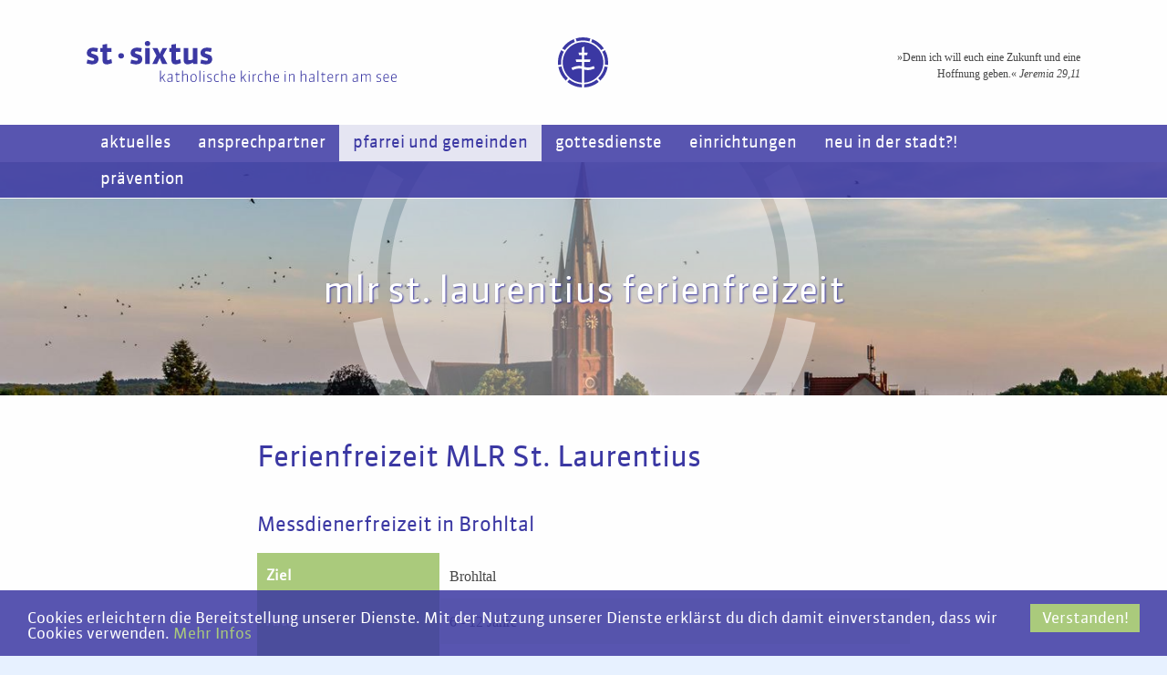

--- FILE ---
content_type: text/html; charset=utf-8
request_url: https://www.st-sixtus.de/pfarrei-und-gemeinden/vereine-verbaende-und-gruppen/holytainment/mlr-st-laurentius-ferienfreizeit/
body_size: 11844
content:
<!DOCTYPE html>
<html class="no-js">
<head>

<meta charset="utf-8">
<!-- 
	Developed by: Gute Botschafter GmbH - http://www.gute-botschafter.de/

	This website is powered by TYPO3 - inspiring people to share!
	TYPO3 is a free open source Content Management Framework initially created by Kasper Skaarhoj and licensed under GNU/GPL.
	TYPO3 is copyright 1998-2018 of Kasper Skaarhoj. Extensions are copyright of their respective owners.
	Information and contribution at https://typo3.org/
-->


<link rel="shortcut icon" href="/typo3conf/ext/sxt_template/Resources/Public/Icons/favicon.png" type="image/png">
<title>MLR St. Laurentius Ferienfreizeit :: Pfarrei St. Sixtus</title>
<meta name="generator" content="TYPO3 CMS">
<meta name="robots" content="index,follow">
<meta name="viewport" content="width=device-width, initial-scale=1.0">


<link rel="stylesheet" type="text/css" href="/typo3conf/ext/fs_media_gallery/Resources/Public/Css/MediaAlbum.1536317565.css" media="all">
<link rel="stylesheet" type="text/css" href="/typo3conf/ext/cl_jquery_fancybox/Resources/Public/CSS/fancybox3/jquery.fancybox.min.1546692915.css" media="screen">
<link rel="stylesheet" type="text/css" href="/typo3conf/ext/sxt_template/Resources/Public/Css/styles.1666708751.css" media="all">



<script src="/typo3temp/Assets/9081a39393.1546954924.js" type="text/javascript"></script>



</head>
<!--[if IE 9 ]> <body class="lt-ie10"> <![endif]-->
<!--[if (gt IE 9)|!(IE)]><!--> <body> <!--<![endif]-->


  <div class="pushmenu-push">
    <div class="pagewrapper">
      
    <div class="container-togglemobilenav show-for-small-only">
      <a id="toggleMobileNav" class="togglemobilenav">
        <div class="hamburger-icon"><span></span><span></span><span></span></div>
      </a>
      <a href="/">
        <img class="logo-signet--mobile" alt="St. Sixtus" src="/typo3conf/ext/sxt_template/Resources/Public/Images/signet-mobile.svg" width="57" height="57" />
      </a>
    </div>
    <div class="mobilenav-wrapper show-for-small-only">
      <nav class="pushmenu pushmenu-left mobilenav">
        
          <ul class="mobilenavlist mobilenavlist--level1">
            <a href="/">startseite</a>
            
              <li>
                <a href="/meldungen/">Aktuelles</a>
                
                  <input type="checkbox" id="menu-trigger-3" />
                  <label for="menu-trigger-3"></label>
                

                
                  
                    
    <ul class="mobilenavlist mobilenavlist--level2">

      
        <li>
          <a class="mobilenavlist__link mobilenavlist__link--level2 " href="/meldungen/">Meldungen</a>
          
        </li>
      
        <li>
          <a class="mobilenavlist__link mobilenavlist__link--level2 " href="/termine/">Termine</a>
          
        </li>
      
        <li>
          <a class="mobilenavlist__link mobilenavlist__link--level2 " href="/stellenausschreibungen/">Stellenausschreibungen</a>
          
        </li>
      
        <li>
          <a class="mobilenavlist__link mobilenavlist__link--level2 " href="/fortbildungen/">Fortbildungen</a>
          
        </li>
      
        <li>
          <a class="mobilenavlist__link mobilenavlist__link--level2 " href="/pressespiegel/">Pressespiegel</a>
          
        </li>
      
        <li>
          <a class="mobilenavlist__link mobilenavlist__link--level2 " href="/ausstellungen/">Ausstellungen</a>
          
            <input type="checkbox" id="menu-trigger-692" />
            <label for="menu-trigger-692"></label>

            
              <ul class="mobilenavlist mobilenavlist--level3">

                
                  <li>
                    <a class="mobilenavlist__link mobilenavlist__link--level3 " href="/ausstellungen/auf-tuchfuehlung/">&quot;Auf Tuchfühlung!&quot;</a>
                    
                  </li>
                

              </ul>
            
          
        </li>
      
        <li>
          <a class="mobilenavlist__link mobilenavlist__link--level2 " href="/haltern-hilft/">Haltern hilft</a>
          
        </li>
      
        <li>
          <a class="mobilenavlist__link mobilenavlist__link--level2 " href="/kulturpunktannaberg/">Kultur.Punkt.Annaberg</a>
          
        </li>
      

    </ul>
  
                  
                
              </li>
            
              <li>
                <a href="/ansprechpartner/">Ansprechpartner</a>
                
                  <input type="checkbox" id="menu-trigger-7" />
                  <label for="menu-trigger-7"></label>
                

                
                  
                    
    <ul class="mobilenavlist mobilenavlist--level2">

      
        <li>
          <a class="mobilenavlist__link mobilenavlist__link--level2 " href="/ansprechpartner/seelsorger-und-seelsorgerinnen/">Seelsorger und Seelsorgerinnen</a>
          
        </li>
      
        <li>
          <a class="mobilenavlist__link mobilenavlist__link--level2 " href="/ansprechpartner/notfalldienst/">Notfalldienst und Krankenseelsorge</a>
          
        </li>
      
        <li>
          <a class="mobilenavlist__link mobilenavlist__link--level2 " href="/ansprechpartner/ehrenamtlicher-beerdigungsdienst/">Ehrenamtlicher Beerdigungsdienst</a>
          
        </li>
      
        <li>
          <a class="mobilenavlist__link mobilenavlist__link--level2 " href="/ansprechpartner/pastoralbuero/">Pastoralbüro</a>
          
        </li>
      
        <li>
          <a class="mobilenavlist__link mobilenavlist__link--level2 " href="/ansprechpartner/kuester/">Küster</a>
          
        </li>
      
        <li>
          <a class="mobilenavlist__link mobilenavlist__link--level2 " href="/ansprechpartner/organisten/">Organisten</a>
          
        </li>
      
        <li>
          <a class="mobilenavlist__link mobilenavlist__link--level2 " href="/ansprechpartner/sexualpaedagoginnen/">Sexualpädagoginnen</a>
          
        </li>
      
        <li>
          <a class="mobilenavlist__link mobilenavlist__link--level2 " href="/ansprechpartner/pfarreirat/">Pfarreirat</a>
          
        </li>
      
        <li>
          <a class="mobilenavlist__link mobilenavlist__link--level2 " href="/ansprechpartner/gemeindeausschuesse/">Gemeindeausschüsse</a>
          
            <input type="checkbox" id="menu-trigger-47" />
            <label for="menu-trigger-47"></label>

            
              <ul class="mobilenavlist mobilenavlist--level3">

                
                  <li>
                    <a class="mobilenavlist__link mobilenavlist__link--level3 " href="/ansprechpartner/gemeindeausschuesse/st-andreas/">St. Andreas</a>
                    
                  </li>
                
                  <li>
                    <a class="mobilenavlist__link mobilenavlist__link--level3 " href="/ansprechpartner/gemeindeausschuesse/st-antonius/">St. Antonius</a>
                    
                  </li>
                
                  <li>
                    <a class="mobilenavlist__link mobilenavlist__link--level3 " href="/ansprechpartner/gemeindeausschuesse/heilig-kreuz/">Heilig Kreuz</a>
                    
                  </li>
                
                  <li>
                    <a class="mobilenavlist__link mobilenavlist__link--level3 " href="/ansprechpartner/gemeindeausschuesse/st-joseph/">St. Joseph</a>
                    
                  </li>
                
                  <li>
                    <a class="mobilenavlist__link mobilenavlist__link--level3 " href="/ansprechpartner/gemeindeausschuesse/st-lambertus/">St. Lambertus</a>
                    
                  </li>
                
                  <li>
                    <a class="mobilenavlist__link mobilenavlist__link--level3 " href="/ansprechpartner/gemeindeausschuesse/st-laurentius/">St. Laurentius</a>
                    
                  </li>
                
                  <li>
                    <a class="mobilenavlist__link mobilenavlist__link--level3 " href="/ansprechpartner/gemeindeausschuesse/st-maria-magdalena/">St. Maria-Magdalena</a>
                    
                  </li>
                
                  <li>
                    <a class="mobilenavlist__link mobilenavlist__link--level3 " href="/ansprechpartner/gemeindeausschuesse/st-marien/">St. Marien</a>
                    
                  </li>
                
                  <li>
                    <a class="mobilenavlist__link mobilenavlist__link--level3 " href="/ansprechpartner/gemeindeausschuesse/st-sixtus/">St. Sixtus</a>
                    
                  </li>
                

              </ul>
            
          
        </li>
      
        <li>
          <a class="mobilenavlist__link mobilenavlist__link--level2 " href="/ansprechpartner/kirchenvorstand/">Kirchenvorstand</a>
          
        </li>
      
        <li>
          <a class="mobilenavlist__link mobilenavlist__link--level2 " href="/ansprechpartner/zentralrendantur/">Zentralrendantur</a>
          
        </li>
      
        <li>
          <a class="mobilenavlist__link mobilenavlist__link--level2 " href="/ansprechpartner/mitarbeitervertretung-mav/">Mitarbeitervertretung (MAV)</a>
          
        </li>
      
        <li>
          <a class="mobilenavlist__link mobilenavlist__link--level2 " href="/ansprechpartner/fsjler/">FSJler</a>
          
        </li>
      

    </ul>
  
                  
                
              </li>
            
              <li>
                <a class="active" href="/pfarrei-und-gemeinden/">Pfarrei und Gemeinden</a>
                
                  <input type="checkbox" id="menu-trigger-11" checked/>
                  <label for="menu-trigger-11"></label>
                

                
                  
                    
    <ul class="mobilenavlist mobilenavlist--level2">

      
        <li>
          <a class="mobilenavlist__link mobilenavlist__link--level2 " href="/pfarrei-und-gemeinden/gemeinden/">Gemeinden</a>
          
            <input type="checkbox" id="menu-trigger-31" />
            <label for="menu-trigger-31"></label>

            
              <ul class="mobilenavlist mobilenavlist--level3">

                
                  <li>
                    <a class="mobilenavlist__link mobilenavlist__link--level3 " href="/pfarrei-und-gemeinden/gemeinden/st-andreas-hullern/">St. Andreas, Hullern</a>
                    
                  </li>
                
                  <li>
                    <a class="mobilenavlist__link mobilenavlist__link--level3 " href="/pfarrei-und-gemeinden/gemeinden/st-antonius-lavesum/">St. Antonius, Lavesum</a>
                    
                      <input type="checkbox" id="menu-trigger-52" />
                      <label for="menu-trigger-52"></label>

                      
                        <ul class="mobilenavlist mobilenavlist--level4">

                          
                            <li>
                              <a class="mobilenavlist__link mobilenavlist__link--level4 " href="/pfarrei-und-gemeinden/gemeinden/st-antonius-lavesum/100-jahre-kirche-st-antonius/">100 Jahre Kirche St. Antonius</a>
                              
                            </li>
                          

                        </ul>
                      
                    
                  </li>
                
                  <li>
                    <a class="mobilenavlist__link mobilenavlist__link--level3 " href="/pfarrei-und-gemeinden/gemeinden/heilig-kreuz-hamm-bossendorf/">Heilig Kreuz, Hamm-Bossendorf</a>
                    
                      <input type="checkbox" id="menu-trigger-54" />
                      <label for="menu-trigger-54"></label>

                      
                        <ul class="mobilenavlist mobilenavlist--level4">

                          
                            <li>
                              <a class="mobilenavlist__link mobilenavlist__link--level4 " href="/pfarrei-und-gemeinden/gemeinden/heilig-kreuz-hamm-bossendorf/ausschusssitzung-zur-umnutzung-am-3182023/">Ausschusssitzung zur Umnutzung am 31.8.2023</a>
                              
                            </li>
                          

                        </ul>
                      
                    
                  </li>
                
                  <li>
                    <a class="mobilenavlist__link mobilenavlist__link--level3 " href="/pfarrei-und-gemeinden/gemeinden/st-joseph-sythen/">St. Joseph, Sythen</a>
                    
                      <input type="checkbox" id="menu-trigger-55" />
                      <label for="menu-trigger-55"></label>

                      
                        <ul class="mobilenavlist mobilenavlist--level4">

                          
                            <li>
                              <a class="mobilenavlist__link mobilenavlist__link--level4 " href="/pfarrei-und-gemeinden/gemeinden/st-joseph-sythen/patronatsfest-und-josephsempfang-2025/">Patronatsfest und Josephsempfang 2025</a>
                              
                            </li>
                          

                        </ul>
                      
                    
                  </li>
                
                  <li>
                    <a class="mobilenavlist__link mobilenavlist__link--level3 " href="/pfarrei-und-gemeinden/gemeinden/st-lambertus-lippramsdorf/">St. Lambertus, Lippramsdorf</a>
                    
                  </li>
                
                  <li>
                    <a class="mobilenavlist__link mobilenavlist__link--level3 " href="/pfarrei-und-gemeinden/gemeinden/st-laurentius-haltern-am-see/">St. Laurentius, Haltern am See</a>
                    
                      <input type="checkbox" id="menu-trigger-57" />
                      <label for="menu-trigger-57"></label>

                      
                        <ul class="mobilenavlist mobilenavlist--level4">

                          
                            <li>
                              <a class="mobilenavlist__link mobilenavlist__link--level4 " href="/pfarrei-und-gemeinden/gemeinden/st-laurentius-haltern-am-see/infoabend-zum-laurentius-campus/">Infoabend zum &quot;Laurentius Campus&quot;</a>
                              
                            </li>
                          

                        </ul>
                      
                    
                  </li>
                
                  <li>
                    <a class="mobilenavlist__link mobilenavlist__link--level3 " href="/pfarrei-und-gemeinden/gemeinden/st-maria-magdalena-flaesheim/">St. Maria-Magdalena, Flaesheim</a>
                    
                  </li>
                
                  <li>
                    <a class="mobilenavlist__link mobilenavlist__link--level3 " href="/pfarrei-und-gemeinden/gemeinden/st-marien-haltern-am-see/">St. Marien, Haltern am See</a>
                    
                  </li>
                
                  <li>
                    <a class="mobilenavlist__link mobilenavlist__link--level3 " href="/pfarrei-und-gemeinden/gemeinden/st-sixtus-haltern-am-see/">St. Sixtus, Haltern am See</a>
                    
                      <input type="checkbox" id="menu-trigger-60" />
                      <label for="menu-trigger-60"></label>

                      
                        <ul class="mobilenavlist mobilenavlist--level4">

                          
                            <li>
                              <a class="mobilenavlist__link mobilenavlist__link--level4 " href="/pfarrei-und-gemeinden/gemeinden/st-sixtus-haltern-am-see/rundgang-durch-die-pfarreikirche-st-sixtus/">Rundgang durch die Pfarreikirche St. Sixtus</a>
                              
                            </li>
                          
                            <li>
                              <a class="mobilenavlist__link mobilenavlist__link--level4 " href="/pfarrei-und-gemeinden/gemeinden/st-sixtus-haltern-am-see/regenbogenfahnen-an-unseren-kirchtuermen/">Regenbogenfahnen an unseren Kirchtürmen</a>
                              
                            </li>
                          
                            <li>
                              <a class="mobilenavlist__link mobilenavlist__link--level4 " href="/pfarrei-und-gemeinden/gemeinden/st-sixtus-haltern-am-see/outinchurch-gespraechsabend/">#outinchurch-Gesprächsabend</a>
                              
                            </li>
                          
                            <li>
                              <a class="mobilenavlist__link mobilenavlist__link--level4 " href="/pfarrei-und-gemeinden/gemeinden/st-sixtus-haltern-am-see/weihnachtskerzen/">Weihnachtskerzen</a>
                              
                            </li>
                          

                        </ul>
                      
                    
                  </li>
                

              </ul>
            
          
        </li>
      
        <li>
          <a class="mobilenavlist__link mobilenavlist__link--level2 " href="/pfarrei-und-gemeinden/jugend/">Jugend</a>
          
            <input type="checkbox" id="menu-trigger-32" />
            <label for="menu-trigger-32"></label>

            
              <ul class="mobilenavlist mobilenavlist--level3">

                
                  <li>
                    <a class="mobilenavlist__link mobilenavlist__link--level3 " href="/pfarrei-und-gemeinden/jugend/next-level/">Next Level</a>
                    
                  </li>
                
                  <li>
                    <a class="mobilenavlist__link mobilenavlist__link--level3 " href="/pfarrei-und-gemeinden/jugend/offener-kinder-und-jugendtreff/">Offener Kinder- und Jugendtreff</a>
                    
                  </li>
                
                  <li>
                    <a class="mobilenavlist__link mobilenavlist__link--level3 " href="/pfarrei-und-gemeinden/jugend/gruppenstunde-im-antoniushaus-lavesum/">Gruppenstunde im Antoniushaus Lavesum</a>
                    
                  </li>
                
                  <li>
                    <a class="mobilenavlist__link mobilenavlist__link--level3 " href="/pfarrei-und-gemeinden/jugend/jugendgruppen/">Jugendgruppen</a>
                    
                      <input type="checkbox" id="menu-trigger-142" />
                      <label for="menu-trigger-142"></label>

                      
                        <ul class="mobilenavlist mobilenavlist--level4">

                          
                            <li>
                              <a class="mobilenavlist__link mobilenavlist__link--level4 " href="/pfarrei-und-gemeinden/jugend/jugendgruppen/st-andreas/">St. Andreas</a>
                              
                            </li>
                          
                            <li>
                              <a class="mobilenavlist__link mobilenavlist__link--level4 " href="/pfarrei-und-gemeinden/jugend/jugendgruppen/st-antonius/">St. Antonius</a>
                              
                            </li>
                          
                            <li>
                              <a class="mobilenavlist__link mobilenavlist__link--level4 " href="/pfarrei-und-gemeinden/jugend/jugendgruppen/st-lambertus/">St. Lambertus</a>
                              
                            </li>
                          
                            <li>
                              <a class="mobilenavlist__link mobilenavlist__link--level4 " href="/pfarrei-und-gemeinden/jugend/jugendgruppen/st-laurentius/">St. Laurentius</a>
                              
                                <input type="checkbox" id="menu-trigger-198" />
                                <label for="menu-trigger-198"></label>

                                
                                  <ul class="mobilenavlist mobilenavlist--level5">

                                    
                                      <li>
                                        <a class="mobilenavlist__link mobilenavlist__link--level5 " href="/pfarrei-und-gemeinden/jugend/jugendgruppen/st-laurentius/messdienerleiterrunde-mlr/">Messdienerleiterrunde (MLR)</a>
                                      </li>
                                    
                                      <li>
                                        <a class="mobilenavlist__link mobilenavlist__link--level5 " href="/pfarrei-und-gemeinden/jugend/jugendgruppen/st-laurentius/gemeinde-jugendarbeit-geja/">Gemeinde-Jugendarbeit (GeJA)</a>
                                      </li>
                                    

                                  </ul>
                                
                              
                            </li>
                          
                            <li>
                              <a class="mobilenavlist__link mobilenavlist__link--level4 " href="/pfarrei-und-gemeinden/jugend/jugendgruppen/st-maria-magdalena/">St. Maria Magdalena</a>
                              
                            </li>
                          
                            <li>
                              <a class="mobilenavlist__link mobilenavlist__link--level4 " href="/pfarrei-und-gemeinden/jugend/jugendgruppen/st-marien/">St. Marien</a>
                              
                            </li>
                          
                            <li>
                              <a class="mobilenavlist__link mobilenavlist__link--level4 " href="/pfarrei-und-gemeinden/jugend/jugendgruppen/st-sixtus/">St. Sixtus</a>
                              
                            </li>
                          

                        </ul>
                      
                    
                  </li>
                
                  <li>
                    <a class="mobilenavlist__link mobilenavlist__link--level3 " href="/pfarrei-und-gemeinden/jugend/gruppenleiterschulungen/">Gruppenleiterschulungen</a>
                    
                  </li>
                
                  <li>
                    <a class="mobilenavlist__link mobilenavlist__link--level3 " href="/pfarrei-und-gemeinden/jugend/messdiener/">Messdiener</a>
                    
                      <input type="checkbox" id="menu-trigger-144" />
                      <label for="menu-trigger-144"></label>

                      
                        <ul class="mobilenavlist mobilenavlist--level4">

                          
                            <li>
                              <a class="mobilenavlist__link mobilenavlist__link--level4 " href="/pfarrei-und-gemeinden/jugend/messdiener/bestwig-2025/">Bestwig 2025</a>
                              
                            </li>
                          
                            <li>
                              <a class="mobilenavlist__link mobilenavlist__link--level4 " href="/pfarrei-und-gemeinden/jugend/messdiener/messdienerwallfahrt-2024-eine-rueckschau/">Messdienerwallfahrt 2024 - eine Rückschau</a>
                              
                            </li>
                          

                        </ul>
                      
                    
                  </li>
                
                  <li>
                    <a class="mobilenavlist__link mobilenavlist__link--level3 " href="/pfarrei-und-gemeinden/jugend/taize/">Taizé</a>
                    
                  </li>
                
                  <li>
                    <a class="mobilenavlist__link mobilenavlist__link--level3 " href="/pfarrei-und-gemeinden/jugend/freiwilliges-soziales-jahr/">Freiwilliges Soziales Jahr</a>
                    
                  </li>
                

              </ul>
            
          
        </li>
      
        <li>
          <a class="mobilenavlist__link mobilenavlist__link--level2 " href="/pfarrei-und-gemeinden/senioren/">Senioren</a>
          
        </li>
      
        <li>
          <a class="mobilenavlist__link mobilenavlist__link--level2 " href="/pfarrei-und-gemeinden/sternsinger/">Sternsinger</a>
          
            <input type="checkbox" id="menu-trigger-329" />
            <label for="menu-trigger-329"></label>

            
              <ul class="mobilenavlist mobilenavlist--level3">

                
                  <li>
                    <a class="mobilenavlist__link mobilenavlist__link--level3 " href="/pfarrei-und-gemeinden/sternsinger/sternsingeraktion-2026/">Sternsingeraktion 2026</a>
                    
                  </li>
                

              </ul>
            
          
        </li>
      
        <li>
          <a class="mobilenavlist__link mobilenavlist__link--level2 active" href="/pfarrei-und-gemeinden/vereine-verbaende-und-gruppen/">Vereine, Verbände und Gruppen</a>
          
            <input type="checkbox" id="menu-trigger-30" checked/>
            <label for="menu-trigger-30"></label>

            
              <ul class="mobilenavlist mobilenavlist--level3">

                
                  <li>
                    <a class="mobilenavlist__link mobilenavlist__link--level3 " href="/pfarrei-und-gemeinden/vereine-verbaende-und-gruppen/anti-rost/">Anti-Rost</a>
                    
                  </li>
                
                  <li>
                    <a class="mobilenavlist__link mobilenavlist__link--level3 " href="/pfarrei-und-gemeinden/vereine-verbaende-und-gruppen/anti-rost-reparatur-treff/">Anti-Rost Reparatur-Treff</a>
                    
                  </li>
                
                  <li>
                    <a class="mobilenavlist__link mobilenavlist__link--level3 " href="/pfarrei-und-gemeinden/vereine-verbaende-und-gruppen/eine-welt-kreise/">Eine-Welt-Kreise</a>
                    
                      <input type="checkbox" id="menu-trigger-150" />
                      <label for="menu-trigger-150"></label>

                      
                        <ul class="mobilenavlist mobilenavlist--level4">

                          
                            <li>
                              <a class="mobilenavlist__link mobilenavlist__link--level4 " href="/pfarrei-und-gemeinden/vereine-verbaende-und-gruppen/eine-welt-kreise/st-joseph/">St. Joseph</a>
                              
                            </li>
                          
                            <li>
                              <a class="mobilenavlist__link mobilenavlist__link--level4 " href="/pfarrei-und-gemeinden/vereine-verbaende-und-gruppen/eine-welt-kreise/st-lambertus/">St. Lambertus</a>
                              
                            </li>
                          
                            <li>
                              <a class="mobilenavlist__link mobilenavlist__link--level4 " href="/pfarrei-und-gemeinden/vereine-verbaende-und-gruppen/eine-welt-kreise/st-laurentius/">St. Laurentius</a>
                              
                                <input type="checkbox" id="menu-trigger-208" />
                                <label for="menu-trigger-208"></label>

                                
                                  <ul class="mobilenavlist mobilenavlist--level5">

                                    
                                      <li>
                                        <a class="mobilenavlist__link mobilenavlist__link--level5 " href="/pfarrei-und-gemeinden/vereine-verbaende-und-gruppen/eine-welt-kreise/st-laurentius/mossorro/">Mossorro</a>
                                      </li>
                                    

                                  </ul>
                                
                              
                            </li>
                          
                            <li>
                              <a class="mobilenavlist__link mobilenavlist__link--level4 " href="/pfarrei-und-gemeinden/vereine-verbaende-und-gruppen/eine-welt-kreise/st-marien/">St. Marien</a>
                              
                            </li>
                          
                            <li>
                              <a class="mobilenavlist__link mobilenavlist__link--level4 " href="/pfarrei-und-gemeinden/vereine-verbaende-und-gruppen/eine-welt-kreise/st-sixtus/">St. Sixtus</a>
                              
                            </li>
                          

                        </ul>
                      
                    
                  </li>
                
                  <li>
                    <a class="mobilenavlist__link mobilenavlist__link--level3 " href="/pfarrei-und-gemeinden/vereine-verbaende-und-gruppen/frauengemeinschaft-kfd/">Frauengemeinschaft (kfd)</a>
                    
                      <input type="checkbox" id="menu-trigger-152" />
                      <label for="menu-trigger-152"></label>

                      
                        <ul class="mobilenavlist mobilenavlist--level4">

                          
                            <li>
                              <a class="mobilenavlist__link mobilenavlist__link--level4 " href="/pfarrei-und-gemeinden/vereine-verbaende-und-gruppen/frauengemeinschaft-kfd/kfd-st-andreas/">kfd St. Andreas</a>
                              
                            </li>
                          
                            <li>
                              <a class="mobilenavlist__link mobilenavlist__link--level4 " href="/pfarrei-und-gemeinden/vereine-verbaende-und-gruppen/frauengemeinschaft-kfd/kfd-heilig-kreuz/">kfd Heilig Kreuz</a>
                              
                            </li>
                          
                            <li>
                              <a class="mobilenavlist__link mobilenavlist__link--level4 " href="/pfarrei-und-gemeinden/vereine-verbaende-und-gruppen/frauengemeinschaft-kfd/kfd-st-joseph/">kfd St. Joseph</a>
                              
                            </li>
                          
                            <li>
                              <a class="mobilenavlist__link mobilenavlist__link--level4 " href="/pfarrei-und-gemeinden/vereine-verbaende-und-gruppen/frauengemeinschaft-kfd/kfd-st-lambertus/">kfd St. Lambertus</a>
                              
                            </li>
                          
                            <li>
                              <a class="mobilenavlist__link mobilenavlist__link--level4 " href="/pfarrei-und-gemeinden/vereine-verbaende-und-gruppen/frauengemeinschaft-kfd/kfd-st-laurentius/">kfd St. Laurentius</a>
                              
                            </li>
                          
                            <li>
                              <a class="mobilenavlist__link mobilenavlist__link--level4 " href="/pfarrei-und-gemeinden/vereine-verbaende-und-gruppen/frauengemeinschaft-kfd/kfd-st-maria-magdalena/">kfd St. Maria Magdalena</a>
                              
                            </li>
                          
                            <li>
                              <a class="mobilenavlist__link mobilenavlist__link--level4 " href="/pfarrei-und-gemeinden/vereine-verbaende-und-gruppen/frauengemeinschaft-kfd/kfd-st-marien/">kfd St. Marien</a>
                              
                            </li>
                          
                            <li>
                              <a class="mobilenavlist__link mobilenavlist__link--level4 " href="/pfarrei-und-gemeinden/vereine-verbaende-und-gruppen/frauengemeinschaft-kfd/kfd-st-sixtus/">kfd St. Sixtus</a>
                              
                            </li>
                          

                        </ul>
                      
                    
                  </li>
                
                  <li>
                    <a class="mobilenavlist__link mobilenavlist__link--level3 active" href="/pfarrei-und-gemeinden/vereine-verbaende-und-gruppen/holytainment/">Holytainment</a>
                    
                      <input type="checkbox" id="menu-trigger-154" checked/>
                      <label for="menu-trigger-154"></label>

                      
                        <ul class="mobilenavlist mobilenavlist--level4">

                          
                            <li>
                              <a class="mobilenavlist__link mobilenavlist__link--level4 " href="/pfarrei-und-gemeinden/vereine-verbaende-und-gruppen/holytainment/st-andreas-ferienfreizeit/">St. Andreas Ferienfreizeit</a>
                              
                            </li>
                          
                            <li>
                              <a class="mobilenavlist__link mobilenavlist__link--level4 " href="/pfarrei-und-gemeinden/vereine-verbaende-und-gruppen/holytainment/st-antonius-ferienfreizeit/">St. Antonius Ferienfreizeit</a>
                              
                            </li>
                          
                            <li>
                              <a class="mobilenavlist__link mobilenavlist__link--level4 " href="/pfarrei-und-gemeinden/vereine-verbaende-und-gruppen/holytainment/geja-st-laurentius-ferienfreizeit/">GeJa St. Laurentius - Ferienfreizeit</a>
                              
                            </li>
                          
                            <li>
                              <a class="mobilenavlist__link mobilenavlist__link--level4 active" href="/pfarrei-und-gemeinden/vereine-verbaende-und-gruppen/holytainment/mlr-st-laurentius-ferienfreizeit/">MLR St. Laurentius Ferienfreizeit</a>
                              
                            </li>
                          
                            <li>
                              <a class="mobilenavlist__link mobilenavlist__link--level4 " href="/pfarrei-und-gemeinden/vereine-verbaende-und-gruppen/holytainment/st-marien-jugendfreizeit/">St. Marien Jugendfreizeit</a>
                              
                            </li>
                          
                            <li>
                              <a class="mobilenavlist__link mobilenavlist__link--level4 " href="/pfarrei-und-gemeinden/vereine-verbaende-und-gruppen/holytainment/st-marien-ferienfreizeit/">St. Marien Ferienfreizeit</a>
                              
                            </li>
                          
                            <li>
                              <a class="mobilenavlist__link mobilenavlist__link--level4 " href="/pfarrei-und-gemeinden/vereine-verbaende-und-gruppen/holytainment/st-sixtus-jugendfreizeit/">St. Sixtus - Jugendfreizeit</a>
                              
                            </li>
                          
                            <li>
                              <a class="mobilenavlist__link mobilenavlist__link--level4 " href="/pfarrei-und-gemeinden/vereine-verbaende-und-gruppen/holytainment/vater-kind-zeltlager/">Vater-Kind-Zeltlager</a>
                              
                            </li>
                          

                        </ul>
                      
                    
                  </li>
                
                  <li>
                    <a class="mobilenavlist__link mobilenavlist__link--level3 " href="/pfarrei-und-gemeinden/vereine-verbaende-und-gruppen/junge-gemeinschaft-jg/">Junge Gemeinschaft (JG)</a>
                    
                  </li>
                
                  <li>
                    <a class="mobilenavlist__link mobilenavlist__link--level3 " href="/pfarrei-und-gemeinden/vereine-verbaende-und-gruppen/kab/">KAB</a>
                    
                      <input type="checkbox" id="menu-trigger-157" />
                      <label for="menu-trigger-157"></label>

                      
                        <ul class="mobilenavlist mobilenavlist--level4">

                          
                            <li>
                              <a class="mobilenavlist__link mobilenavlist__link--level4 " href="/pfarrei-und-gemeinden/vereine-verbaende-und-gruppen/kab/st-andreas/">St. Andreas</a>
                              
                            </li>
                          
                            <li>
                              <a class="mobilenavlist__link mobilenavlist__link--level4 " href="/pfarrei-und-gemeinden/vereine-verbaende-und-gruppen/kab/heilig-kreuz/">Heilig Kreuz</a>
                              
                            </li>
                          
                            <li>
                              <a class="mobilenavlist__link mobilenavlist__link--level4 " href="/pfarrei-und-gemeinden/vereine-verbaende-und-gruppen/kab/st-joseph/">St. Joseph</a>
                              
                            </li>
                          
                            <li>
                              <a class="mobilenavlist__link mobilenavlist__link--level4 " href="/pfarrei-und-gemeinden/vereine-verbaende-und-gruppen/kab/st-lambertus/">St. Lambertus</a>
                              
                            </li>
                          
                            <li>
                              <a class="mobilenavlist__link mobilenavlist__link--level4 " href="/pfarrei-und-gemeinden/vereine-verbaende-und-gruppen/kab/st-sixtuslaurentiusmarien/">St. Sixtus/Laurentius/Marien</a>
                              
                                <input type="checkbox" id="menu-trigger-251" />
                                <label for="menu-trigger-251"></label>

                                
                                  <ul class="mobilenavlist mobilenavlist--level5">

                                    
                                      <li>
                                        <a class="mobilenavlist__link mobilenavlist__link--level5 " href="/pfarrei-und-gemeinden/vereine-verbaende-und-gruppen/kab/st-sixtuslaurentiusmarien/worte-im-wind/">&quot;Worte im Wind&quot;</a>
                                      </li>
                                    

                                  </ul>
                                
                              
                            </li>
                          

                        </ul>
                      
                    
                  </li>
                
                  <li>
                    <a class="mobilenavlist__link mobilenavlist__link--level3 " href="/pfarrei-und-gemeinden/vereine-verbaende-und-gruppen/pfadfinder/">Pfadfinder</a>
                    
                  </li>
                
                  <li>
                    <a class="mobilenavlist__link mobilenavlist__link--level3 " href="/pfarrei-und-gemeinden/vereine-verbaende-und-gruppen/kolpingsfamilie-haltern/">Kolpingsfamilie Haltern</a>
                    
                  </li>
                
                  <li>
                    <a class="mobilenavlist__link mobilenavlist__link--level3 " href="/pfarrei-und-gemeinden/vereine-verbaende-und-gruppen/malteser-hilfsdienst-ev/">Malteser Hilfsdienst e.V.</a>
                    
                  </li>
                
                  <li>
                    <a class="mobilenavlist__link mobilenavlist__link--level3 " href="/pfarrei-und-gemeinden/vereine-verbaende-und-gruppen/seniorengemeinschaft/">Seniorengemeinschaft</a>
                    
                      <input type="checkbox" id="menu-trigger-160" />
                      <label for="menu-trigger-160"></label>

                      
                        <ul class="mobilenavlist mobilenavlist--level4">

                          
                            <li>
                              <a class="mobilenavlist__link mobilenavlist__link--level4 " href="/pfarrei-und-gemeinden/vereine-verbaende-und-gruppen/seniorengemeinschaft/st-joseph/">St. Joseph</a>
                              
                            </li>
                          
                            <li>
                              <a class="mobilenavlist__link mobilenavlist__link--level4 " href="/pfarrei-und-gemeinden/vereine-verbaende-und-gruppen/seniorengemeinschaft/st-lambertus/">St. Lambertus</a>
                              
                            </li>
                          
                            <li>
                              <a class="mobilenavlist__link mobilenavlist__link--level4 " href="/pfarrei-und-gemeinden/vereine-verbaende-und-gruppen/seniorengemeinschaft/st-laurentius/">St. Laurentius</a>
                              
                            </li>
                          
                            <li>
                              <a class="mobilenavlist__link mobilenavlist__link--level4 " href="/pfarrei-und-gemeinden/vereine-verbaende-und-gruppen/seniorengemeinschaft/st-maria-magdalena/">St. Maria-Magdalena</a>
                              
                                <input type="checkbox" id="menu-trigger-233" />
                                <label for="menu-trigger-233"></label>

                                
                                  <ul class="mobilenavlist mobilenavlist--level5">

                                    
                                      <li>
                                        <a class="mobilenavlist__link mobilenavlist__link--level5 " href="/pfarrei-und-gemeinden/vereine-verbaende-und-gruppen/seniorengemeinschaft/st-maria-magdalena/flaesheimer-mittagstisch/">Flaesheimer Mittagstisch</a>
                                      </li>
                                    

                                  </ul>
                                
                              
                            </li>
                          
                            <li>
                              <a class="mobilenavlist__link mobilenavlist__link--level4 " href="/pfarrei-und-gemeinden/vereine-verbaende-und-gruppen/seniorengemeinschaft/st-marien/">St. Marien</a>
                              
                            </li>
                          
                            <li>
                              <a class="mobilenavlist__link mobilenavlist__link--level4 " href="/pfarrei-und-gemeinden/vereine-verbaende-und-gruppen/seniorengemeinschaft/st-sixtus/">St. Sixtus</a>
                              
                            </li>
                          

                        </ul>
                      
                    
                  </li>
                
                  <li>
                    <a class="mobilenavlist__link mobilenavlist__link--level3 " href="/pfarrei-und-gemeinden/vereine-verbaende-und-gruppen/gemeindecaritas/">Gemeindecaritas</a>
                    
                      <input type="checkbox" id="menu-trigger-161" />
                      <label for="menu-trigger-161"></label>

                      
                        <ul class="mobilenavlist mobilenavlist--level4">

                          
                            <li>
                              <a class="mobilenavlist__link mobilenavlist__link--level4 " href="/pfarrei-und-gemeinden/vereine-verbaende-und-gruppen/gemeindecaritas/st-andreas/">St. Andreas</a>
                              
                            </li>
                          
                            <li>
                              <a class="mobilenavlist__link mobilenavlist__link--level4 " href="/pfarrei-und-gemeinden/vereine-verbaende-und-gruppen/gemeindecaritas/st-antonius/">St. Antonius</a>
                              
                            </li>
                          
                            <li>
                              <a class="mobilenavlist__link mobilenavlist__link--level4 " href="/pfarrei-und-gemeinden/vereine-verbaende-und-gruppen/gemeindecaritas/st-joseph/">St. Joseph</a>
                              
                            </li>
                          
                            <li>
                              <a class="mobilenavlist__link mobilenavlist__link--level4 " href="/pfarrei-und-gemeinden/vereine-verbaende-und-gruppen/gemeindecaritas/st-laurentius/">St. Laurentius</a>
                              
                            </li>
                          
                            <li>
                              <a class="mobilenavlist__link mobilenavlist__link--level4 " href="/pfarrei-und-gemeinden/vereine-verbaende-und-gruppen/gemeindecaritas/st-maria-magdalena/">St. Maria-Magdalena</a>
                              
                            </li>
                          
                            <li>
                              <a class="mobilenavlist__link mobilenavlist__link--level4 " href="/pfarrei-und-gemeinden/vereine-verbaende-und-gruppen/gemeindecaritas/st-marien/">St. Marien</a>
                              
                            </li>
                          
                            <li>
                              <a class="mobilenavlist__link mobilenavlist__link--level4 " href="/pfarrei-und-gemeinden/vereine-verbaende-und-gruppen/gemeindecaritas/st-sixtus/">St. Sixtus</a>
                              
                                <input type="checkbox" id="menu-trigger-241" />
                                <label for="menu-trigger-241"></label>

                                
                                  <ul class="mobilenavlist mobilenavlist--level5">

                                    
                                      <li>
                                        <a class="mobilenavlist__link mobilenavlist__link--level5 " href="/pfarrei-und-gemeinden/vereine-verbaende-und-gruppen/gemeindecaritas/st-sixtus/weihnachtszirkus-2025/">Weihnachtszirkus 2025</a>
                                      </li>
                                    

                                  </ul>
                                
                              
                            </li>
                          
                            <li>
                              <a class="mobilenavlist__link mobilenavlist__link--level4 " href="/pfarrei-und-gemeinden/vereine-verbaende-und-gruppen/gemeindecaritas/suppenkueche/">Suppenküche</a>
                              
                            </li>
                          
                            <li>
                              <a class="mobilenavlist__link mobilenavlist__link--level4 " href="/pfarrei-und-gemeinden/vereine-verbaende-und-gruppen/gemeindecaritas/aktion-babykorb/">&quot;Aktion Babykorb&quot;</a>
                              
                            </li>
                          
                            <li>
                              <a class="mobilenavlist__link mobilenavlist__link--level4 " href="/pfarrei-und-gemeinden/vereine-verbaende-und-gruppen/gemeindecaritas/spende-an-pro-anima/">Spende an &quot;Pro Anima&quot;</a>
                              
                            </li>
                          

                        </ul>
                      
                    
                  </li>
                
                  <li>
                    <a class="mobilenavlist__link mobilenavlist__link--level3 " href="/pfarrei-und-gemeinden/vereine-verbaende-und-gruppen/gebetshaus-haltern/">Gebetshaus Haltern</a>
                    
                  </li>
                

              </ul>
            
          
        </li>
      
        <li>
          <a class="mobilenavlist__link mobilenavlist__link--level2 " href="/pfarrei-und-gemeinden/wallfahrten-und-wallfahrtsorte/">Wallfahrten und Wallfahrtsorte</a>
          
            <input type="checkbox" id="menu-trigger-34" />
            <label for="menu-trigger-34"></label>

            
              <ul class="mobilenavlist mobilenavlist--level3">

                
                  <li>
                    <a class="mobilenavlist__link mobilenavlist__link--level3 " href="/pfarrei-und-gemeinden/wallfahrten-und-wallfahrtsorte/wallfahrtsort-annaberg/">Wallfahrtsort Annaberg</a>
                    
                      <input type="checkbox" id="menu-trigger-77" />
                      <label for="menu-trigger-77"></label>

                      
                        <ul class="mobilenavlist mobilenavlist--level4">

                          
                            <li>
                              <a class="mobilenavlist__link mobilenavlist__link--level4 " href="/pfarrei-und-gemeinden/wallfahrten-und-wallfahrtsorte/wallfahrtsort-annaberg/der-annaberg-als-wallfahrtsstaette/">Der Annaberg als Wallfahrtsstätte</a>
                              
                            </li>
                          
                            <li>
                              <a class="mobilenavlist__link mobilenavlist__link--level4 " href="/pfarrei-und-gemeinden/wallfahrten-und-wallfahrtsorte/wallfahrtsort-annaberg/die-kapelle/">Die Kapelle</a>
                              
                            </li>
                          
                            <li>
                              <a class="mobilenavlist__link mobilenavlist__link--level4 " href="/pfarrei-und-gemeinden/wallfahrten-und-wallfahrtsorte/wallfahrtsort-annaberg/die-pilgerkirche/">Die Pilgerkirche</a>
                              
                            </li>
                          
                            <li>
                              <a class="mobilenavlist__link mobilenavlist__link--level4 " href="/pfarrei-und-gemeinden/wallfahrten-und-wallfahrtsorte/wallfahrtsort-annaberg/der-kapellenplatz-und-die-bildstoecke/">Der Kapellenplatz und die Bildstöcke</a>
                              
                            </li>
                          
                            <li>
                              <a class="mobilenavlist__link mobilenavlist__link--level4 " href="/pfarrei-und-gemeinden/wallfahrten-und-wallfahrtsorte/wallfahrtsort-annaberg/der-kreuzweg/">Der Kreuzweg</a>
                              
                            </li>
                          
                            <li>
                              <a class="mobilenavlist__link mobilenavlist__link--level4 " href="/pfarrei-und-gemeinden/wallfahrten-und-wallfahrtsorte/wallfahrtsort-annaberg/die-marien-oder-auch-lourdes-grotte/">Die Marien- oder auch Lourdes-Grotte</a>
                              
                            </li>
                          
                            <li>
                              <a class="mobilenavlist__link mobilenavlist__link--level4 " href="/pfarrei-und-gemeinden/wallfahrten-und-wallfahrtsorte/wallfahrtsort-annaberg/stele-der-oberschlesier/">Stele der Oberschlesier</a>
                              
                            </li>
                          
                            <li>
                              <a class="mobilenavlist__link mobilenavlist__link--level4 " href="/pfarrei-und-gemeinden/wallfahrten-und-wallfahrtsorte/wallfahrtsort-annaberg/gedenkstaette-fuer-kriegsopfer/">Gedenkstätte für Kriegsopfer</a>
                              
                            </li>
                          
                            <li>
                              <a class="mobilenavlist__link mobilenavlist__link--level4 " href="/pfarrei-und-gemeinden/wallfahrten-und-wallfahrtsorte/wallfahrtsort-annaberg/der-anna-brunnen/">Der Anna-Brunnen</a>
                              
                            </li>
                          
                            <li>
                              <a class="mobilenavlist__link mobilenavlist__link--level4 " href="/pfarrei-und-gemeinden/wallfahrten-und-wallfahrtsorte/wallfahrtsort-annaberg/pilgereinkehrstaette-und-zentralrendantur/">Pilgereinkehrstätte und Zentralrendantur</a>
                              
                            </li>
                          
                            <li>
                              <a class="mobilenavlist__link mobilenavlist__link--level4 " href="/pfarrei-und-gemeinden/wallfahrten-und-wallfahrtsorte/wallfahrtsort-annaberg/der-brunnen-hinter-der-pilgereinkehrstaette/">Der Brunnen hinter der Pilgereinkehrstätte</a>
                              
                            </li>
                          

                        </ul>
                      
                    
                  </li>
                
                  <li>
                    <a class="mobilenavlist__link mobilenavlist__link--level3 " href="/pfarrei-und-gemeinden/wallfahrten-und-wallfahrtsorte/wallfahrtsort-st-sixtus/">Wallfahrtsort St. Sixtus</a>
                    
                  </li>
                
                  <li>
                    <a class="mobilenavlist__link mobilenavlist__link--level3 " href="/pfarrei-und-gemeinden/wallfahrten-und-wallfahrtsorte/pilgerroute-durch-haltern/">Pilgerroute durch Haltern</a>
                    
                  </li>
                
                  <li>
                    <a class="mobilenavlist__link mobilenavlist__link--level3 " href="/pfarrei-und-gemeinden/wallfahrten-und-wallfahrtsorte/rom-wallfahrt-2025-programm/">Rom-Wallfahrt 2025 - Programm</a>
                    
                  </li>
                
                  <li>
                    <a class="mobilenavlist__link mobilenavlist__link--level3 " href="/pfarrei-und-gemeinden/wallfahrten-und-wallfahrtsorte/kirchen-und-kapellen/">Kirchen und Kapellen</a>
                    
                      <input type="checkbox" id="menu-trigger-33" />
                      <label for="menu-trigger-33"></label>

                      
                        <ul class="mobilenavlist mobilenavlist--level4">

                          
                            <li>
                              <a class="mobilenavlist__link mobilenavlist__link--level4 " href="/pfarrei-und-gemeinden/wallfahrten-und-wallfahrtsorte/kirchen-und-kapellen/unsere-ostergaerten/">Unsere Ostergärten</a>
                              
                            </li>
                          
                            <li>
                              <a class="mobilenavlist__link mobilenavlist__link--level4 " href="/pfarrei-und-gemeinden/wallfahrten-und-wallfahrtsorte/kirchen-und-kapellen/st-andreas-hullern/">St. Andreas, Hullern</a>
                              
                            </li>
                          
                            <li>
                              <a class="mobilenavlist__link mobilenavlist__link--level4 " href="/pfarrei-und-gemeinden/wallfahrten-und-wallfahrtsorte/kirchen-und-kapellen/st-antonius-lavesum/">St. Antonius, Lavesum</a>
                              
                                <input type="checkbox" id="menu-trigger-62" />
                                <label for="menu-trigger-62"></label>

                                
                                  <ul class="mobilenavlist mobilenavlist--level5">

                                    
                                      <li>
                                        <a class="mobilenavlist__link mobilenavlist__link--level5 " href="/pfarrei-und-gemeinden/wallfahrten-und-wallfahrtsorte/kirchen-und-kapellen/st-antonius-lavesum/100-jahre-st-antonius/">100 Jahre St. Antonius</a>
                                      </li>
                                    

                                  </ul>
                                
                              
                            </li>
                          
                            <li>
                              <a class="mobilenavlist__link mobilenavlist__link--level4 " href="/pfarrei-und-gemeinden/wallfahrten-und-wallfahrtsorte/kirchen-und-kapellen/antoniuskapelle-lavesum/">Antoniuskapelle, Lavesum</a>
                              
                            </li>
                          
                            <li>
                              <a class="mobilenavlist__link mobilenavlist__link--level4 " href="/pfarrei-und-gemeinden/wallfahrten-und-wallfahrtsorte/kirchen-und-kapellen/heilig-kreuz-hamm-bossendorf/">Heilig Kreuz, Hamm-Bossendorf</a>
                              
                            </li>
                          
                            <li>
                              <a class="mobilenavlist__link mobilenavlist__link--level4 " href="/pfarrei-und-gemeinden/wallfahrten-und-wallfahrtsorte/kirchen-und-kapellen/st-joseph-sythen/">St. Joseph, Sythen</a>
                              
                                <input type="checkbox" id="menu-trigger-65" />
                                <label for="menu-trigger-65"></label>

                                
                                  <ul class="mobilenavlist mobilenavlist--level5">

                                    
                                      <li>
                                        <a class="mobilenavlist__link mobilenavlist__link--level5 " href="/pfarrei-und-gemeinden/wallfahrten-und-wallfahrtsorte/kirchen-und-kapellen/st-joseph-sythen/kreuzweg-skulptur/">Kreuzweg-Skulptur</a>
                                      </li>
                                    

                                  </ul>
                                
                              
                            </li>
                          
                            <li>
                              <a class="mobilenavlist__link mobilenavlist__link--level4 " href="/pfarrei-und-gemeinden/wallfahrten-und-wallfahrtsorte/kirchen-und-kapellen/kapelle-zur-heiligen-familie-sythen/">Kapelle zur Heiligen Familie, Sythen</a>
                              
                            </li>
                          
                            <li>
                              <a class="mobilenavlist__link mobilenavlist__link--level4 " href="/pfarrei-und-gemeinden/wallfahrten-und-wallfahrtsorte/kirchen-und-kapellen/katharinenkapelle-hamm-bossendorf/">Katharinenkapelle, Hamm-Bossendorf</a>
                              
                            </li>
                          
                            <li>
                              <a class="mobilenavlist__link mobilenavlist__link--level4 " href="/pfarrei-und-gemeinden/wallfahrten-und-wallfahrtsorte/kirchen-und-kapellen/st-lambertus-lippramsdorf/">St. Lambertus, Lippramsdorf</a>
                              
                                <input type="checkbox" id="menu-trigger-68" />
                                <label for="menu-trigger-68"></label>

                                
                                  <ul class="mobilenavlist mobilenavlist--level5">

                                    
                                      <li>
                                        <a class="mobilenavlist__link mobilenavlist__link--level5 " href="/pfarrei-und-gemeinden/wallfahrten-und-wallfahrtsorte/kirchen-und-kapellen/st-lambertus-lippramsdorf/der-kreuzweg-in-der-kirche-st-lambertus/">Der Kreuzweg in der Kirche St. Lambertus</a>
                                      </li>
                                    

                                  </ul>
                                
                              
                            </li>
                          
                            <li>
                              <a class="mobilenavlist__link mobilenavlist__link--level4 " href="/pfarrei-und-gemeinden/wallfahrten-und-wallfahrtsorte/kirchen-und-kapellen/st-laurentius-haltern-am-see/">St. Laurentius, Haltern am See</a>
                              
                                <input type="checkbox" id="menu-trigger-69" />
                                <label for="menu-trigger-69"></label>

                                
                                  <ul class="mobilenavlist mobilenavlist--level5">

                                    
                                      <li>
                                        <a class="mobilenavlist__link mobilenavlist__link--level5 " href="/pfarrei-und-gemeinden/wallfahrten-und-wallfahrtsorte/kirchen-und-kapellen/st-laurentius-haltern-am-see/ich-bin-der-weg-die-alternative-osterinstallation-in-st-laurentius/">&quot;Ich bin  der Weg&quot;: Die alternative Osterinstallation  in St. Laurentius</a>
                                      </li>
                                    

                                  </ul>
                                
                              
                            </li>
                          
                            <li>
                              <a class="mobilenavlist__link mobilenavlist__link--level4 " href="/pfarrei-und-gemeinden/wallfahrten-und-wallfahrtsorte/kirchen-und-kapellen/st-maria-magdalena-flaesheim/">St. Maria Magdalena, Flaesheim</a>
                              
                            </li>
                          
                            <li>
                              <a class="mobilenavlist__link mobilenavlist__link--level4 " href="/pfarrei-und-gemeinden/wallfahrten-und-wallfahrtsorte/kirchen-und-kapellen/st-marien-haltern-am-see/">St. Marien, Haltern am See</a>
                              
                                <input type="checkbox" id="menu-trigger-72" />
                                <label for="menu-trigger-72"></label>

                                
                                  <ul class="mobilenavlist mobilenavlist--level5">

                                    
                                      <li>
                                        <a class="mobilenavlist__link mobilenavlist__link--level5 " href="/pfarrei-und-gemeinden/wallfahrten-und-wallfahrtsorte/kirchen-und-kapellen/st-marien-haltern-am-see/dem-leben-lauschen-inspirierende-kunst-in-st-marien/">&quot;Dem Leben lauschen&quot;: Inspirierende Kunst in St. Marien</a>
                                      </li>
                                    
                                      <li>
                                        <a class="mobilenavlist__link mobilenavlist__link--level5 " href="/pfarrei-und-gemeinden/wallfahrten-und-wallfahrtsorte/kirchen-und-kapellen/st-marien-haltern-am-see/der-osterweg-in-st-marien/">Der Osterweg in St. Marien</a>
                                      </li>
                                    
                                      <li>
                                        <a class="mobilenavlist__link mobilenavlist__link--level5 " href="/pfarrei-und-gemeinden/wallfahrten-und-wallfahrtsorte/kirchen-und-kapellen/st-marien-haltern-am-see/unser-ernteteppich-2023/">Unser Ernteteppich 2023</a>
                                      </li>
                                    

                                  </ul>
                                
                              
                            </li>
                          
                            <li>
                              <a class="mobilenavlist__link mobilenavlist__link--level4 " href="/pfarrei-und-gemeinden/wallfahrten-und-wallfahrtsorte/kirchen-und-kapellen/kapelle-im-sixtus-krankenhaus/">Kapelle im Sixtus-Krankenhaus</a>
                              
                            </li>
                          
                            <li>
                              <a class="mobilenavlist__link mobilenavlist__link--level4 " href="/pfarrei-und-gemeinden/wallfahrten-und-wallfahrtsorte/kirchen-und-kapellen/pfarrkirche-st-sixtus/">Pfarrkirche St. Sixtus</a>
                              
                                <input type="checkbox" id="menu-trigger-74" />
                                <label for="menu-trigger-74"></label>

                                
                                  <ul class="mobilenavlist mobilenavlist--level5">

                                    
                                      <li>
                                        <a class="mobilenavlist__link mobilenavlist__link--level5 " href="/pfarrei-und-gemeinden/wallfahrten-und-wallfahrtsorte/kirchen-und-kapellen/pfarrkirche-st-sixtus/der-kreuzweg-in-st-sixtus/">Der Kreuzweg in St. Sixtus</a>
                                      </li>
                                    
                                      <li>
                                        <a class="mobilenavlist__link mobilenavlist__link--level5 " href="/pfarrei-und-gemeinden/wallfahrten-und-wallfahrtsorte/kirchen-und-kapellen/pfarrkirche-st-sixtus/renovierung-der-pfarrkirche-st-sixtus-2023/">Renovierung der Pfarrkirche St. Sixtus 2023</a>
                                      </li>
                                    
                                      <li>
                                        <a class="mobilenavlist__link mobilenavlist__link--level5 " href="/pfarrei-und-gemeinden/wallfahrten-und-wallfahrtsorte/kirchen-und-kapellen/pfarrkirche-st-sixtus/kleine-renovierungs-chronik/">Kleine Renovierungs-Chronik</a>
                                      </li>
                                    

                                  </ul>
                                
                              
                            </li>
                          
                            <li>
                              <a class="mobilenavlist__link mobilenavlist__link--level4 " href="/pfarrei-und-gemeinden/wallfahrten-und-wallfahrtsorte/kirchen-und-kapellen/tannenbergkapelle/">Tannenbergkapelle</a>
                              
                            </li>
                          
                            <li>
                              <a class="mobilenavlist__link mobilenavlist__link--level4 " href="/pfarrei-und-gemeinden/wallfahrten-und-wallfahrtsorte/kirchen-und-kapellen/annaberg/">Annaberg</a>
                              
                                <input type="checkbox" id="menu-trigger-76" />
                                <label for="menu-trigger-76"></label>

                                
                                  <ul class="mobilenavlist mobilenavlist--level5">

                                    
                                      <li>
                                        <a class="mobilenavlist__link mobilenavlist__link--level5 " href="/pfarrei-und-gemeinden/wallfahrten-und-wallfahrtsorte/kirchen-und-kapellen/annaberg/neue-haende-fuer-die-christusstatue/">Neue Hände für die Christusstatue</a>
                                      </li>
                                    
                                      <li>
                                        <a class="mobilenavlist__link mobilenavlist__link--level5 " href="/pfarrei-und-gemeinden/wallfahrten-und-wallfahrtsorte/kirchen-und-kapellen/annaberg/familientag-annaberg-2024/">Familientag Annaberg 2024</a>
                                      </li>
                                    

                                  </ul>
                                
                              
                            </li>
                          

                        </ul>
                      
                    
                  </li>
                

              </ul>
            
          
        </li>
      
        <li>
          <a class="mobilenavlist__link mobilenavlist__link--level2 " href="/pfarrei-und-gemeinden/unsere-pfarrbriefe/">Unsere Pfarrbriefe</a>
          
        </li>
      
        <li>
          <a class="mobilenavlist__link mobilenavlist__link--level2 " href="/musik/">Musik</a>
          
            <input type="checkbox" id="menu-trigger-97" />
            <label for="menu-trigger-97"></label>

            
              <ul class="mobilenavlist mobilenavlist--level3">

                
                  <li>
                    <a class="mobilenavlist__link mobilenavlist__link--level3 " href="/musik/regenbogenband/">Regenbogenband</a>
                    
                  </li>
                
                  <li>
                    <a class="mobilenavlist__link mobilenavlist__link--level3 " href="/musik/st-andreas/">St. Andreas</a>
                    
                  </li>
                
                  <li>
                    <a class="mobilenavlist__link mobilenavlist__link--level3 " href="/musik/heilig-kreuz/">Heilig Kreuz</a>
                    
                  </li>
                
                  <li>
                    <a class="mobilenavlist__link mobilenavlist__link--level3 " href="/musik/st-lambertusst-laurentius/">St. Lambertus/St. Laurentius</a>
                    
                  </li>
                
                  <li>
                    <a class="mobilenavlist__link mobilenavlist__link--level3 " href="/musik/st-maria-magdalena/">St. Maria Magdalena</a>
                    
                      <input type="checkbox" id="menu-trigger-104" />
                      <label for="menu-trigger-104"></label>

                      
                        <ul class="mobilenavlist mobilenavlist--level4">

                          
                            <li>
                              <a class="mobilenavlist__link mobilenavlist__link--level4 " href="/pfarrei-und-gemeinden/musik/st-maria-magdalena/wort-und-klang/">Wort-und-Klang</a>
                              
                            </li>
                          

                        </ul>
                      
                    
                  </li>
                
                  <li>
                    <a class="mobilenavlist__link mobilenavlist__link--level3 " href="/musik/st-marien/">St. Marien</a>
                    
                      <input type="checkbox" id="menu-trigger-105" />
                      <label for="menu-trigger-105"></label>

                      
                        <ul class="mobilenavlist mobilenavlist--level4">

                          
                            <li>
                              <a class="mobilenavlist__link mobilenavlist__link--level4 " href="/pfarrei-und-gemeinden/musik/st-marien/season-of-light/">&quot;Season of light&quot;</a>
                              
                            </li>
                          

                        </ul>
                      
                    
                  </li>
                
                  <li>
                    <a class="mobilenavlist__link mobilenavlist__link--level3 " href="/musik/st-joseph/">St. Joseph</a>
                    
                  </li>
                
                  <li>
                    <a class="mobilenavlist__link mobilenavlist__link--level3 " href="/musik/st-sixtus/">St. Sixtus</a>
                    
                      <input type="checkbox" id="menu-trigger-108" />
                      <label for="menu-trigger-108"></label>

                      
                        <ul class="mobilenavlist mobilenavlist--level4">

                          
                            <li>
                              <a class="mobilenavlist__link mobilenavlist__link--level4 " href="/pfarrei-und-gemeinden/musik/st-sixtus/junge-kantorei-st-sixtus/">Junge Kantorei St. Sixtus</a>
                              
                                <input type="checkbox" id="menu-trigger-523" />
                                <label for="menu-trigger-523"></label>

                                
                                  <ul class="mobilenavlist mobilenavlist--level5">

                                    
                                      <li>
                                        <a class="mobilenavlist__link mobilenavlist__link--level5 " href="/pfarrei-und-gemeinden/musik/st-sixtus/junge-kantorei-st-sixtus/jugendchor-ausflug-nach-duesseldorf/">Jugendchor-Ausflug nach Düsseldorf</a>
                                      </li>
                                    
                                      <li>
                                        <a class="mobilenavlist__link mobilenavlist__link--level5 " href="/pfarrei-und-gemeinden/musik/st-sixtus/junge-kantorei-st-sixtus/kinderchor-ausflug-nach-coesfeld/">Kinderchor-Ausflug nach Coesfeld</a>
                                      </li>
                                    
                                      <li>
                                        <a class="mobilenavlist__link mobilenavlist__link--level5 " href="/pfarrei-und-gemeinden/musik/st-sixtus/junge-kantorei-st-sixtus/krippenspiel-2021/">Krippenspiel 2021</a>
                                      </li>
                                    
                                      <li>
                                        <a class="mobilenavlist__link mobilenavlist__link--level5 " href="/pfarrei-und-gemeinden/musik/st-sixtus/junge-kantorei-st-sixtus/sonntagskonzert-mit-cafe-ein-voller-erfolg/">Sonntagskonzert mit Café - ein voller Erfolg!</a>
                                      </li>
                                    
                                      <li>
                                        <a class="mobilenavlist__link mobilenavlist__link--level5 " href="/pfarrei-und-gemeinden/musik/st-sixtus/junge-kantorei-st-sixtus/riesenerfolg-fuer-felicitas-kunterbunt/">Riesenerfolg für &quot;Felicitas Kunterbunt&quot;</a>
                                      </li>
                                    
                                      <li>
                                        <a class="mobilenavlist__link mobilenavlist__link--level5 " href="/pfarrei-und-gemeinden/musik/st-sixtus/junge-kantorei-st-sixtus/krippenspiel-2023/">Krippenspiel 2023</a>
                                      </li>
                                    
                                      <li>
                                        <a class="mobilenavlist__link mobilenavlist__link--level5 " href="/pfarrei-und-gemeinden/musik/st-sixtus/junge-kantorei-st-sixtus/die-kantorei-wuenscht-schoene-sommerferien/">Die Kantorei wünscht schöne Sommerferien!</a>
                                      </li>
                                    
                                      <li>
                                        <a class="mobilenavlist__link mobilenavlist__link--level5 " href="/pfarrei-und-gemeinden/musik/st-sixtus/junge-kantorei-st-sixtus/kinderchor-zu-besuch-im-altenwohnheim-st-anna/">Kinderchor zu Besuch im Altenwohnheim St. Anna</a>
                                      </li>
                                    
                                      <li>
                                        <a class="mobilenavlist__link mobilenavlist__link--level5 " href="/pfarrei-und-gemeinden/musik/st-sixtus/junge-kantorei-st-sixtus/kinonachmittag-im-josefshaus/">&quot;Kinonachmittag&quot; im Josefshaus</a>
                                      </li>
                                    
                                      <li>
                                        <a class="mobilenavlist__link mobilenavlist__link--level5 " href="/pfarrei-und-gemeinden/musik/st-sixtus/junge-kantorei-st-sixtus/schoene-ferien/">Schöne Ferien!</a>
                                      </li>
                                    
                                      <li>
                                        <a class="mobilenavlist__link mobilenavlist__link--level5 " href="/pfarrei-und-gemeinden/musik/st-sixtus/junge-kantorei-st-sixtus/wochenende-in-nottuln/">Wochenende in Nottuln</a>
                                      </li>
                                    

                                  </ul>
                                
                              
                            </li>
                          
                            <li>
                              <a class="mobilenavlist__link mobilenavlist__link--level4 " href="/pfarrei-und-gemeinden/musik/st-sixtus/sonntagskonzert-in-st-sixtus-mit-schroerbektasnebel/">Sonntagskonzert in St. Sixtus mit Schroer/Bektas/Nebel</a>
                              
                            </li>
                          
                            <li>
                              <a class="mobilenavlist__link mobilenavlist__link--level4 " href="/pfarrei-und-gemeinden/musik/st-sixtus/suesser-als-rosen-sonntagskonzert-in-st-sixtus-am-2-maerz-2025/">&quot;Süßer als Rosen...&quot; Sonntagskonzert in St. Sixtus am 2. März 2025</a>
                              
                                <input type="checkbox" id="menu-trigger-676" />
                                <label for="menu-trigger-676"></label>

                                
                                  <ul class="mobilenavlist mobilenavlist--level5">

                                    
                                      <li>
                                        <a class="mobilenavlist__link mobilenavlist__link--level5 " href="/pfarrei-und-gemeinden/musik/st-sixtus/suesser-als-rosen-sonntagskonzert-in-st-sixtus-am-2-maerz-2025/vitae/">Vitae</a>
                                      </li>
                                    

                                  </ul>
                                
                              
                            </li>
                          
                            <li>
                              <a class="mobilenavlist__link mobilenavlist__link--level4 " href="/pfarrei-und-gemeinden/musik/st-sixtus/benefizkonzert-mit-toller-resonanz/">Benefizkonzert mit toller Resonanz</a>
                              
                            </li>
                          
                            <li>
                              <a class="mobilenavlist__link mobilenavlist__link--level4 " href="/pfarrei-und-gemeinden/musik/st-sixtus/abschied-von-michael-stueer/">Abschied von Michael Stüer</a>
                              
                            </li>
                          
                            <li>
                              <a class="mobilenavlist__link mobilenavlist__link--level4 " href="/pfarrei-und-gemeinden/musik/st-sixtus/kirchenmusikalische-andacht-zur-johannes-passion/">Kirchenmusikalische Andacht zur Johannes-Passion</a>
                              
                            </li>
                          
                            <li>
                              <a class="mobilenavlist__link mobilenavlist__link--level4 " href="/pfarrei-und-gemeinden/musik/st-sixtus/vokalemsemble-chormusik-aus-mehreren-jahrhunderten/">vokalEMSemble - Chormusik aus mehreren Jahrhunderten</a>
                              
                            </li>
                          

                        </ul>
                      
                    
                  </li>
                
                  <li>
                    <a class="mobilenavlist__link mobilenavlist__link--level3 " href="/pfarrei-und-gemeinden/musik/annaberg/">Annaberg</a>
                    
                  </li>
                

              </ul>
            
          
        </li>
      

    </ul>
  
                  
                
              </li>
            
              <li>
                <a href="/gottesdienste/">Gottesdienste</a>
                
                  <input type="checkbox" id="menu-trigger-12" />
                  <label for="menu-trigger-12"></label>
                

                
                  
                    
    <ul class="mobilenavlist mobilenavlist--level2">

      
        <li>
          <a class="mobilenavlist__link mobilenavlist__link--level2 " href="/gottesdienste/aktuelle-gottesdienste/">Aktuelle Gottesdienste</a>
          
        </li>
      
        <li>
          <a class="mobilenavlist__link mobilenavlist__link--level2 " href="/gottesdienste/videogottesdienste/">Videogottesdienste</a>
          
        </li>
      
        <li>
          <a class="mobilenavlist__link mobilenavlist__link--level2 " href="/gottesdienste/schriftzeit/">SchriftZEIT</a>
          
        </li>
      
        <li>
          <a class="mobilenavlist__link mobilenavlist__link--level2 " href="/gottesdienste/aktuelle-taufentrauungenbeerdigungen/">Aktuelle Taufen/Trauungen/Beerdigungen</a>
          
        </li>
      
        <li>
          <a class="mobilenavlist__link mobilenavlist__link--level2 " href="/gottesdienste/weitere-gottesdienste/">Weitere Gottesdienste</a>
          
            <input type="checkbox" id="menu-trigger-343" />
            <label for="menu-trigger-343"></label>

            
              <ul class="mobilenavlist mobilenavlist--level3">

                
                  <li>
                    <a class="mobilenavlist__link mobilenavlist__link--level3 " href="/gottesdienste/weitere-gottesdienste/kleinkinder-und-familiengottesdienste/">Kleinkinder- und Familiengottesdienste</a>
                    
                  </li>
                
                  <li>
                    <a class="mobilenavlist__link mobilenavlist__link--level3 " href="/gottesdienste/weitere-gottesdienste/segensfeiern/">Segensfeiern</a>
                    
                  </li>
                
                  <li>
                    <a class="mobilenavlist__link mobilenavlist__link--level3 " href="/gottesdienste/weitere-gottesdienste/ue-30-gottesdienste/">Ü 30 - Gottesdienste</a>
                    
                  </li>
                
                  <li>
                    <a class="mobilenavlist__link mobilenavlist__link--level3 " href="/gottesdienste/weitere-gottesdienste/w-e-g-gottesdienste/">W-e-G Gottesdienste</a>
                    
                  </li>
                
                  <li>
                    <a class="mobilenavlist__link mobilenavlist__link--level3 " href="/gottesdienste/weitere-gottesdienste/together-singtalk/">together - &quot;sing&amp;talk&quot;</a>
                    
                  </li>
                
                  <li>
                    <a class="mobilenavlist__link mobilenavlist__link--level3 " href="/gottesdienste/weitere-gottesdienste/frieden/">Frieden</a>
                    
                  </li>
                
                  <li>
                    <a class="mobilenavlist__link mobilenavlist__link--level3 " href="/gottesdienste/weitere-gottesdienste/hubertusmesse-in-st-sixtus/">Hubertusmesse in St. Sixtus</a>
                    
                  </li>
                

              </ul>
            
          
        </li>
      
        <li>
          <a class="mobilenavlist__link mobilenavlist__link--level2 " href="/gottesdienste/sakramente/">Sakramente</a>
          
            <input type="checkbox" id="menu-trigger-109" />
            <label for="menu-trigger-109"></label>

            
              <ul class="mobilenavlist mobilenavlist--level3">

                
                  <li>
                    <a class="mobilenavlist__link mobilenavlist__link--level3 " href="/gottesdienste/sakramente/taufe/">Taufe</a>
                    
                  </li>
                
                  <li>
                    <a class="mobilenavlist__link mobilenavlist__link--level3 " href="/gottesdienste/sakramente/erstkommunion/">Erstkommunion</a>
                    
                  </li>
                
                  <li>
                    <a class="mobilenavlist__link mobilenavlist__link--level3 " href="/gottesdienste/sakramente/firmung/">Firmung</a>
                    
                  </li>
                
                  <li>
                    <a class="mobilenavlist__link mobilenavlist__link--level3 " href="/gottesdienste/sakramente/busssakrament/">Bußsakrament</a>
                    
                  </li>
                
                  <li>
                    <a class="mobilenavlist__link mobilenavlist__link--level3 " href="/gottesdienste/sakramente/ehe-und-ehejubilaeen/">Ehe und Ehejubiläen</a>
                    
                  </li>
                
                  <li>
                    <a class="mobilenavlist__link mobilenavlist__link--level3 " href="/gottesdienste/sakramente/die-weihe/">Die Weihe</a>
                    
                  </li>
                
                  <li>
                    <a class="mobilenavlist__link mobilenavlist__link--level3 " href="/gottesdienste/sakramente/krankensalbung-krankenkommunion-tod-und-begraebnis/">Krankensalbung, Krankenkommunion, Tod und Begräbnis</a>
                    
                  </li>
                

              </ul>
            
          
        </li>
      
        <li>
          <a class="mobilenavlist__link mobilenavlist__link--level2 " href="/gottesdienste/sommerkirche/">Sommerkirche</a>
          
            <input type="checkbox" id="menu-trigger-405" />
            <label for="menu-trigger-405"></label>

            
              <ul class="mobilenavlist mobilenavlist--level3">

                
                  <li>
                    <a class="mobilenavlist__link mobilenavlist__link--level3 " href="/gottesdienste/sommerkirche/nicht-aufstehen-ist-keine-option/">&quot;Nicht aufstehen ist keine Option&quot;</a>
                    
                  </li>
                
                  <li>
                    <a class="mobilenavlist__link mobilenavlist__link--level3 " href="/gottesdienste/sommerkirche/impressionen-von-der-sommerkirche-2023/">Impressionen von der Sommerkirche 2023</a>
                    
                  </li>
                
                  <li>
                    <a class="mobilenavlist__link mobilenavlist__link--level3 " href="/gottesdienste/sommerkirche/lichtgedanken/">&quot;Lichtgedanken&quot;</a>
                    
                  </li>
                

              </ul>
            
          
        </li>
      
        <li>
          <a class="mobilenavlist__link mobilenavlist__link--level2 " href="/gottesdienste/csd/">CSD</a>
          
        </li>
      

    </ul>
  
                  
                
              </li>
            
              <li>
                <a href="/einrichtungen/">Einrichtungen</a>
                
                  <input type="checkbox" id="menu-trigger-13" />
                  <label for="menu-trigger-13"></label>
                

                
                  
                    
    <ul class="mobilenavlist mobilenavlist--level2">

      
        <li>
          <a class="mobilenavlist__link mobilenavlist__link--level2 " href="/einrichtungen/altenwohnhaeuser/">Altenwohnhäuser</a>
          
            <input type="checkbox" id="menu-trigger-22" />
            <label for="menu-trigger-22"></label>

            
              <ul class="mobilenavlist mobilenavlist--level3">

                
                  <li>
                    <a class="mobilenavlist__link mobilenavlist__link--level3 " href="/einrichtungen/altenwohnhaeuser/foerderverein-katholische-altenwohnhaeuser-st-annast-sixtus-ev/">Förderverein Katholische Altenwohnhäuser St. Anna/St. Sixtus e.V.</a>
                    
                  </li>
                
                  <li>
                    <a class="mobilenavlist__link mobilenavlist__link--level3 " href="/einrichtungen/altenwohnhaeuser/fahrt-mit-der-moewe/">Fahrt mit der &quot;Möwe&quot;</a>
                    
                  </li>
                
                  <li>
                    <a class="mobilenavlist__link mobilenavlist__link--level3 " href="/einrichtungen/altenwohnhaeuser/spende-fuer-den-foerderverein/">Spende für den Förderverein</a>
                    
                  </li>
                

              </ul>
            
          
        </li>
      
        <li>
          <a class="mobilenavlist__link mobilenavlist__link--level2 " href="/einrichtungen/buechereien/">Büchereien</a>
          
        </li>
      
        <li>
          <a class="mobilenavlist__link mobilenavlist__link--level2 " href="/einrichtungen/friedhoefe/">Friedhöfe</a>
          
            <input type="checkbox" id="menu-trigger-24" />
            <label for="menu-trigger-24"></label>

            
              <ul class="mobilenavlist mobilenavlist--level3">

                
                  <li>
                    <a class="mobilenavlist__link mobilenavlist__link--level3 " href="/einrichtungen/friedhoefe/st-andreas-hullern/">St. Andreas, Hullern</a>
                    
                  </li>
                
                  <li>
                    <a class="mobilenavlist__link mobilenavlist__link--level3 " href="/einrichtungen/friedhoefe/st-antonius-lavesum/">St. Antonius, Lavesum</a>
                    
                  </li>
                
                  <li>
                    <a class="mobilenavlist__link mobilenavlist__link--level3 " href="/einrichtungen/friedhoefe/heilig-kreuz-hamm-bossendorf/">Heilig Kreuz, Hamm-Bossendorf</a>
                    
                  </li>
                
                  <li>
                    <a class="mobilenavlist__link mobilenavlist__link--level3 " href="/einrichtungen/friedhoefe/st-lambertus-lippramsdorf/">St. Lambertus, Lippramsdorf</a>
                    
                  </li>
                
                  <li>
                    <a class="mobilenavlist__link mobilenavlist__link--level3 " href="/einrichtungen/friedhoefe/st-joseph-sythen/">St. Joseph, Sythen</a>
                    
                  </li>
                
                  <li>
                    <a class="mobilenavlist__link mobilenavlist__link--level3 " href="/einrichtungen/friedhoefe/st-maria-magdalena-flaesheim/">St. Maria Magdalena, Flaesheim</a>
                    
                  </li>
                
                  <li>
                    <a class="mobilenavlist__link mobilenavlist__link--level3 " href="/einrichtungen/friedhoefe/st-sixtus-haltern/">St. Sixtus, Haltern</a>
                    
                  </li>
                

              </ul>
            
          
        </li>
      
        <li>
          <a class="mobilenavlist__link mobilenavlist__link--level2 " href="/einrichtungen/kindergaerten/">Kindergärten</a>
          
            <input type="checkbox" id="menu-trigger-21" />
            <label for="menu-trigger-21"></label>

            
              <ul class="mobilenavlist mobilenavlist--level3">

                
                  <li>
                    <a class="mobilenavlist__link mobilenavlist__link--level3 " href="/einrichtungen/kindergaerten/kindergarten-st-andreas/">Kindergarten St. Andreas</a>
                    
                      <input type="checkbox" id="menu-trigger-163" />
                      <label for="menu-trigger-163"></label>

                      
                        <ul class="mobilenavlist mobilenavlist--level4">

                          
                            <li>
                              <a class="mobilenavlist__link mobilenavlist__link--level4 " href="/einrichtungen/kindergaerten/kindergarten-st-andreas/herzlichen-glueckwunsch-zur-qualifikation/">Herzlichen Glückwunsch zur Qualifikation!</a>
                              
                            </li>
                          
                            <li>
                              <a class="mobilenavlist__link mobilenavlist__link--level4 " href="/einrichtungen/kindergaerten/kindergarten-st-andreas/kinder-uebergeben-spende-an-den-lions-club/">Kinder übergeben Spende an den Lions Club</a>
                              
                            </li>
                          

                        </ul>
                      
                    
                  </li>
                
                  <li>
                    <a class="mobilenavlist__link mobilenavlist__link--level3 " href="/einrichtungen/kindergaerten/kindergarten-st-antonius/">Kindergarten St. Antonius</a>
                    
                      <input type="checkbox" id="menu-trigger-164" />
                      <label for="menu-trigger-164"></label>

                      
                        <ul class="mobilenavlist mobilenavlist--level4">

                          
                            <li>
                              <a class="mobilenavlist__link mobilenavlist__link--level4 " href="/einrichtungen/kindergaerten/kindergarten-st-antonius/kinderglaubenswoche-2023/">Kinderglaubenswoche 2023</a>
                              
                            </li>
                          

                        </ul>
                      
                    
                  </li>
                
                  <li>
                    <a class="mobilenavlist__link mobilenavlist__link--level3 " href="/einrichtungen/kindergaerten/kindergarten-heilig-kreuz/">Kindergarten Heilig Kreuz</a>
                    
                  </li>
                
                  <li>
                    <a class="mobilenavlist__link mobilenavlist__link--level3 " href="/einrichtungen/kindergaerten/kindergarten-st-joseph/">Kindergarten St. Joseph</a>
                    
                  </li>
                
                  <li>
                    <a class="mobilenavlist__link mobilenavlist__link--level3 " href="/einrichtungen/kindergaerten/kindergarten-st-lambertus/">Kindergarten St. Lambertus</a>
                    
                  </li>
                
                  <li>
                    <a class="mobilenavlist__link mobilenavlist__link--level3 " href="/einrichtungen/kindergaerten/familienzentrum-st-laurentius-1-flavusstrasse/">Familienzentrum St. Laurentius 1 (Flavusstraße)</a>
                    
                  </li>
                
                  <li>
                    <a class="mobilenavlist__link mobilenavlist__link--level3 " href="/einrichtungen/kindergaerten/kindergarten-st-laurentius-2-saarlauternstrasse/">Kindergarten St. Laurentius 2 (Saarlauternstraße)</a>
                    
                      <input type="checkbox" id="menu-trigger-174" />
                      <label for="menu-trigger-174"></label>

                      
                        <ul class="mobilenavlist mobilenavlist--level4">

                          
                            <li>
                              <a class="mobilenavlist__link mobilenavlist__link--level4 " href="/einrichtungen/kindergaerten/kindergarten-st-laurentius-2-saarlauternstrasse/zielsetzung/">Zielsetzung</a>
                              
                            </li>
                          

                        </ul>
                      
                    
                  </li>
                
                  <li>
                    <a class="mobilenavlist__link mobilenavlist__link--level3 " href="/einrichtungen/kindergaerten/kindergarten-st-maria-magdalena/">Kindergarten St. Maria-Magdalena</a>
                    
                  </li>
                
                  <li>
                    <a class="mobilenavlist__link mobilenavlist__link--level3 " href="/einrichtungen/kindergaerten/kindergarten-st-marien/">Kindergarten St. Marien</a>
                    
                  </li>
                
                  <li>
                    <a class="mobilenavlist__link mobilenavlist__link--level3 " href="/einrichtungen/kindergaerten/kindergarten-st-sixtus/">Kindergarten St. Sixtus</a>
                    
                  </li>
                
                  <li>
                    <a class="mobilenavlist__link mobilenavlist__link--level3 " href="/einrichtungen/kindergaerten/fussballturnier-2024/">Fußballturnier 2024</a>
                    
                  </li>
                
                  <li>
                    <a class="mobilenavlist__link mobilenavlist__link--level3 " href="/einrichtungen/kindergaerten/social-black-friday/">Social Black Friday</a>
                    
                  </li>
                
                  <li>
                    <a class="mobilenavlist__link mobilenavlist__link--level3 " href="/einrichtungen/kindergaerten/glueckwunsch-zur-bestandenen-pruefung/">Glückwunsch zur bestandenen Prüfung!</a>
                    
                  </li>
                
                  <li>
                    <a class="mobilenavlist__link mobilenavlist__link--level3 " href="/einrichtungen/kindergaerten/umgang-mit-beschwerden/">Umgang mit Beschwerden</a>
                    
                  </li>
                

              </ul>
            
          
        </li>
      
        <li>
          <a class="mobilenavlist__link mobilenavlist__link--level2 " href="/pfarrei-und-gemeinden/jugend/offener-kinder-und-jugendtreff/">Offener Kinder- und Jugendtreff</a>
          
        </li>
      
        <li>
          <a class="mobilenavlist__link mobilenavlist__link--level2 " href="/einrichtungen/huepfburg/">Hüpfburg</a>
          
        </li>
      
        <li>
          <a class="mobilenavlist__link mobilenavlist__link--level2 " href="/einrichtungen/kath-klinikum-kkrn/">Kath. Klinikum (KKRN)</a>
          
            <input type="checkbox" id="menu-trigger-120" />
            <label for="menu-trigger-120"></label>

            
              <ul class="mobilenavlist mobilenavlist--level3">

                
                  <li>
                    <a class="mobilenavlist__link mobilenavlist__link--level3 " href="/einrichtungen/kath-klinikum-kkrn/neues-schwesternkonvent-im-st-sixtus-hospital/">Neues Schwesternkonvent im St.-Sixtus-Hospital</a>
                    
                  </li>
                

              </ul>
            
          
        </li>
      
        <li>
          <a class="mobilenavlist__link mobilenavlist__link--level2 " href="/einrichtungen/pfarrheime/">Pfarrheime</a>
          
        </li>
      
        <li>
          <a class="mobilenavlist__link mobilenavlist__link--level2 " href="/einrichtungen/trauerbegleitung/">Trauerbegleitung</a>
          
        </li>
      
        <li>
          <a class="mobilenavlist__link mobilenavlist__link--level2 " href="/einrichtungen/beratungsstelle-fuer-ehe-familien-und-lebensfragen/">Beratungsstelle für Ehe-, Familien- und Lebensfragen</a>
          
        </li>
      

    </ul>
  
                  
                
              </li>
            
              <li>
                <a href="/neu-in-der-stadt/">Neu in der Stadt?!</a>
                

                
              </li>
            
              <li>
                <a href="/praevention/">Prävention</a>
                
                  <input type="checkbox" id="menu-trigger-277" />
                  <label for="menu-trigger-277"></label>
                

                
                  
                    
    <ul class="mobilenavlist mobilenavlist--level2">

      
        <li>
          <a class="mobilenavlist__link mobilenavlist__link--level2 " href="/praevention/aufarbeitung/">Aufarbeitung</a>
          
            <input type="checkbox" id="menu-trigger-575" />
            <label for="menu-trigger-575"></label>

            
              <ul class="mobilenavlist mobilenavlist--level3">

                
                  <li>
                    <a class="mobilenavlist__link mobilenavlist__link--level3 " href="/praevention/aufarbeitung/missbrauch-in-st-lambertus-in-den-70er80er-jahren/">Missbrauch in St. Lambertus in den 70er/80er Jahren</a>
                    
                  </li>
                

              </ul>
            
          
        </li>
      
        <li>
          <a class="mobilenavlist__link mobilenavlist__link--level2 " href="/praevention/aufklaerung/">Aufklärung</a>
          
            <input type="checkbox" id="menu-trigger-574" />
            <label for="menu-trigger-574"></label>

            
              <ul class="mobilenavlist mobilenavlist--level3">

                
                  <li>
                    <a class="mobilenavlist__link mobilenavlist__link--level3 " href="/praevention/aufklaerung/zukuenftige-veranstaltungen/">Zukünftige Veranstaltungen</a>
                    
                  </li>
                
                  <li>
                    <a class="mobilenavlist__link mobilenavlist__link--level3 " href="/praevention/aufklaerung/bisherige-veranstaltungen/">Bisherige Veranstaltungen</a>
                    
                  </li>
                
                  <li>
                    <a class="mobilenavlist__link mobilenavlist__link--level3 " href="/praevention/aufklaerung/hilfen-fuer-betroffene/">Hilfen für Betroffene</a>
                    
                  </li>
                
                  <li>
                    <a class="mobilenavlist__link mobilenavlist__link--level3 " href="/praevention/aufklaerung/wir-beziehen-stellung/">Wir beziehen Stellung!</a>
                    
                  </li>
                

              </ul>
            
          
        </li>
      
        <li>
          <a class="mobilenavlist__link mobilenavlist__link--level2 " href="/praevention/praevention/">Prävention</a>
          
            <input type="checkbox" id="menu-trigger-576" />
            <label for="menu-trigger-576"></label>

            
              <ul class="mobilenavlist mobilenavlist--level3">

                
                  <li>
                    <a class="mobilenavlist__link mobilenavlist__link--level3 " href="/praevention/praevention/praevention-in-unserer-gemeinde/">Prävention in unserer Gemeinde</a>
                    
                  </li>
                
                  <li>
                    <a class="mobilenavlist__link mobilenavlist__link--level3 " href="/praevention/praevention/sexuelle-bildung/">Sexuelle Bildung</a>
                    
                  </li>
                
                  <li>
                    <a class="mobilenavlist__link mobilenavlist__link--level3 " href="/praevention/praevention/konzepte/">Konzepte</a>
                    
                  </li>
                
                  <li>
                    <a class="mobilenavlist__link mobilenavlist__link--level3 " href="/praevention/praevention/ansprechpartnerinnen/">Ansprechpartnerinnen</a>
                    
                  </li>
                
                  <li>
                    <a class="mobilenavlist__link mobilenavlist__link--level3 " href="/praevention/praevention/intervention/">Intervention</a>
                    
                  </li>
                
                  <li>
                    <a class="mobilenavlist__link mobilenavlist__link--level3 " href="/praevention/praevention/termine-fuer-veranstaltungen/">Termine für Veranstaltungen</a>
                    
                  </li>
                
                  <li>
                    <a class="mobilenavlist__link mobilenavlist__link--level3 " href="/praevention/praevention/unser-praeventionsteam/">Unser Präventionsteam</a>
                    
                  </li>
                
                  <li>
                    <a class="mobilenavlist__link mobilenavlist__link--level3 " href="/praevention/praevention/hinweisgeberportal-des-bistums-muenster/">Hinweisgeberportal des Bistums Münster</a>
                    
                  </li>
                

              </ul>
            
          
        </li>
      

    </ul>
  
                  
                
              </li>
            
          </ul>
        
      </nav>
    </div>
  
      <header>
        <div class="row">
          <div class="small-10 medium-4 column">
            <a href="/">
              <img class="logo" alt="St. Sixtus - Katholische Kirche in Haltern am See" src="/typo3conf/ext/sxt_template/Resources/Public/Images/logo.svg" width="342" height="46" />
            </a>
          </div>
          <div class="small-12 medium-4 column text-center hide-for-small-only">
            <a href="/">
              <img class="logo-signet" alt="St. Sixtus" src="/typo3conf/ext/sxt_template/Resources/Public/Images/signet.svg" width="57" height="57" />
            </a>
          </div>
          <div class="column medium-3 medium-offset-1 medium-order-3 hide-for-small-only">
            <div class="quote">
              »Denn ich will euch eine Zukunft und eine Hoffnung geben.« <i>Jeremia 29,11</i>
            </div>
          </div>
        </div>
        
    <div class="topnav-wrapper show-for-medium">
      <div class="row">
        <div class="column medium-12">
          <nav class="topnav">
            
              
                <div class="topnav__item" data-persist-state="true" data-persist-uid="3">
                  
                      <a class="trigger" href="/meldungen/">Aktuelles</a>
                    
                  
                    <div class="popup">
                      
                        
    <ul class="navlist navlist--level2">

      
        
            
    <li class="navlist__item navlist__item--level2 ">
      <a class="navlist__link navlist__link--level2" href="/meldungen/">Meldungen</a>
    </li>
  
          
      
        
            
    <li class="navlist__item navlist__item--level2 ">
      <a class="navlist__link navlist__link--level2" href="/termine/">Termine</a>
    </li>
  
          
      
        
            
    <li class="navlist__item navlist__item--level2 ">
      <a class="navlist__link navlist__link--level2" href="/stellenausschreibungen/">Stellenausschreibungen</a>
    </li>
  
          
      
        
            
    <li class="navlist__item navlist__item--level2 ">
      <a class="navlist__link navlist__link--level2" href="/fortbildungen/">Fortbildungen</a>
    </li>
  
          
      
        
            
    <li class="navlist__item navlist__item--level2 ">
      <a class="navlist__link navlist__link--level2" href="/pressespiegel/">Pressespiegel</a>
    </li>
  
          
      
        
            
    <li class="navlist__item navlist__item--level2 item--sub">
      <a class="navlist__link navlist__link--level2" href="/ausstellungen/">Ausstellungen</a>
    </li>
  
          
      
        
            
    <li class="navlist__item navlist__item--level2 ">
      <a class="navlist__link navlist__link--level2" href="/haltern-hilft/">Haltern hilft</a>
    </li>
  
          
      
        
            
    <li class="navlist__item navlist__item--level2 ">
      <a class="navlist__link navlist__link--level2" href="/kulturpunktannaberg/">Kultur.Punkt.Annaberg</a>
    </li>
  
          
      

    </ul>
  
                      
                    </div>
                  
                </div>
              
                <div class="topnav__item" data-persist-state="true" data-persist-uid="7">
                  
                      <a class="trigger" href="/ansprechpartner/">Ansprechpartner</a>
                    
                  
                    <div class="popup">
                      
                        
    <ul class="navlist navlist--level2">

      
        
            
    <li class="navlist__item navlist__item--level2 ">
      <a class="navlist__link navlist__link--level2" href="/ansprechpartner/seelsorger-und-seelsorgerinnen/">Seelsorger und Seelsorgerinnen</a>
    </li>
  
          
      
        
            
    <li class="navlist__item navlist__item--level2 ">
      <a class="navlist__link navlist__link--level2" href="/ansprechpartner/notfalldienst/">Notfalldienst und Krankenseelsorge</a>
    </li>
  
          
      
        
            
    <li class="navlist__item navlist__item--level2 ">
      <a class="navlist__link navlist__link--level2" href="/ansprechpartner/ehrenamtlicher-beerdigungsdienst/">Ehrenamtlicher Beerdigungsdienst</a>
    </li>
  
          
      
        
            
    <li class="navlist__item navlist__item--level2 ">
      <a class="navlist__link navlist__link--level2" href="/ansprechpartner/pastoralbuero/">Pastoralbüro</a>
    </li>
  
          
      
        
            
    <li class="navlist__item navlist__item--level2 ">
      <a class="navlist__link navlist__link--level2" href="/ansprechpartner/kuester/">Küster</a>
    </li>
  
          
      
        
            
    <li class="navlist__item navlist__item--level2 ">
      <a class="navlist__link navlist__link--level2" href="/ansprechpartner/organisten/">Organisten</a>
    </li>
  
          
      
        
            
    <li class="navlist__item navlist__item--level2 ">
      <a class="navlist__link navlist__link--level2" href="/ansprechpartner/sexualpaedagoginnen/">Sexualpädagoginnen</a>
    </li>
  
          
      
        
            
    <li class="navlist__item navlist__item--level2 ">
      <a class="navlist__link navlist__link--level2" href="/ansprechpartner/pfarreirat/">Pfarreirat</a>
    </li>
  
          
      
        
            
    <li class="navlist__item navlist__item--level2 item--sub">
      <a class="navlist__link navlist__link--level2" href="/ansprechpartner/gemeindeausschuesse/">Gemeindeausschüsse</a>
    </li>
  
          
      
        
            
    <li class="navlist__item navlist__item--level2 ">
      <a class="navlist__link navlist__link--level2" href="/ansprechpartner/kirchenvorstand/">Kirchenvorstand</a>
    </li>
  
          
      
        
            
    <li class="navlist__item navlist__item--level2 ">
      <a class="navlist__link navlist__link--level2" href="/ansprechpartner/zentralrendantur/">Zentralrendantur</a>
    </li>
  
          
      
        
            
    <li class="navlist__item navlist__item--level2 ">
      <a class="navlist__link navlist__link--level2" href="/ansprechpartner/mitarbeitervertretung-mav/">Mitarbeitervertretung (MAV)</a>
    </li>
  
          
      
        
            
    <li class="navlist__item navlist__item--level2 ">
      <a class="navlist__link navlist__link--level2" href="/ansprechpartner/fsjler/">FSJler</a>
    </li>
  
          
      

    </ul>
  
                      
                    </div>
                  
                </div>
              
                <div class="topnav__item" data-persist-state="true" data-persist-uid="11">
                  
                      <a class="trigger trigger--act" href="/pfarrei-und-gemeinden/">Pfarrei und Gemeinden</a>
                    
                  
                    <div class="popup">
                      
                        
    <ul class="navlist navlist--level2">

      
        
            
    <li class="navlist__item navlist__item--level2 item--sub ">
      <a class="navlist__link navlist__link--level2" href="/pfarrei-und-gemeinden/gemeinden/">Gemeinden</a>
    </li>
  
          
      
        
            
    <li class="navlist__item navlist__item--level2 item--sub">
      <a class="navlist__link navlist__link--level2" href="/pfarrei-und-gemeinden/jugend/">Jugend</a>
    </li>
  
          
      
        
            
    <li class="navlist__item navlist__item--level2 ">
      <a class="navlist__link navlist__link--level2" href="/pfarrei-und-gemeinden/senioren/">Senioren</a>
    </li>
  
          
      
        
            
    <li class="navlist__item navlist__item--level2 item--sub">
      <a class="navlist__link navlist__link--level2" href="/pfarrei-und-gemeinden/sternsinger/">Sternsinger</a>
    </li>
  
          
      
        
            <li class="navlist__item navlist__item--level2 item--active item--sub">
              <a class="navlist__link navlist__link--level2" href="/pfarrei-und-gemeinden/vereine-verbaende-und-gruppen/">Vereine, Verbände und Gruppen</a>
              
                <ul class="navlist navlist--level3">

                  
                    
                        
    <li class="navlist__item navlist__item--level3 ">
      <a class="navlist__link navlist__link--level3" href="/pfarrei-und-gemeinden/vereine-verbaende-und-gruppen/anti-rost/">Anti-Rost</a>
    </li>
  
                      
                  
                    
                        
    <li class="navlist__item navlist__item--level3 ">
      <a class="navlist__link navlist__link--level3" href="/pfarrei-und-gemeinden/vereine-verbaende-und-gruppen/anti-rost-reparatur-treff/">Anti-Rost Reparatur-Treff</a>
    </li>
  
                      
                  
                    
                        
    <li class="navlist__item navlist__item--level3 item--sub">
      <a class="navlist__link navlist__link--level3" href="/pfarrei-und-gemeinden/vereine-verbaende-und-gruppen/eine-welt-kreise/">Eine-Welt-Kreise</a>
    </li>
  
                      
                  
                    
                        
    <li class="navlist__item navlist__item--level3 item--sub">
      <a class="navlist__link navlist__link--level3" href="/pfarrei-und-gemeinden/vereine-verbaende-und-gruppen/frauengemeinschaft-kfd/">Frauengemeinschaft (kfd)</a>
    </li>
  
                      
                  
                    
                        <li class="navlist__item navlist__item--level3 item--active item--sub">
                          <a class="navlist__link navlist__link--level3" href="/pfarrei-und-gemeinden/vereine-verbaende-und-gruppen/holytainment/">Holytainment</a>
                          
                            <ul class="navlist navlist--level4">

                              
                                
                                    
    <li class="navlist__item navlist__item--level4 ">
      <a class="navlist__link navlist__link--level4" href="/pfarrei-und-gemeinden/vereine-verbaende-und-gruppen/holytainment/st-andreas-ferienfreizeit/">St. Andreas Ferienfreizeit</a>
    </li>
  
                                  
                              
                                
                                    
    <li class="navlist__item navlist__item--level4 ">
      <a class="navlist__link navlist__link--level4" href="/pfarrei-und-gemeinden/vereine-verbaende-und-gruppen/holytainment/st-antonius-ferienfreizeit/">St. Antonius Ferienfreizeit</a>
    </li>
  
                                  
                              
                                
                                    
    <li class="navlist__item navlist__item--level4 ">
      <a class="navlist__link navlist__link--level4" href="/pfarrei-und-gemeinden/vereine-verbaende-und-gruppen/holytainment/geja-st-laurentius-ferienfreizeit/">GeJa St. Laurentius - Ferienfreizeit</a>
    </li>
  
                                  
                              
                                
                                    
    <li class="navlist__item navlist__item--level4 item--active item--current">
      <a class="navlist__link navlist__link--level4" href="/pfarrei-und-gemeinden/vereine-verbaende-und-gruppen/holytainment/mlr-st-laurentius-ferienfreizeit/">MLR St. Laurentius Ferienfreizeit</a>
    </li>
  
                                  
                              
                                
                                    
    <li class="navlist__item navlist__item--level4 ">
      <a class="navlist__link navlist__link--level4" href="/pfarrei-und-gemeinden/vereine-verbaende-und-gruppen/holytainment/st-marien-jugendfreizeit/">St. Marien Jugendfreizeit</a>
    </li>
  
                                  
                              
                                
                                    
    <li class="navlist__item navlist__item--level4 ">
      <a class="navlist__link navlist__link--level4" href="/pfarrei-und-gemeinden/vereine-verbaende-und-gruppen/holytainment/st-marien-ferienfreizeit/">St. Marien Ferienfreizeit</a>
    </li>
  
                                  
                              
                                
                                    
    <li class="navlist__item navlist__item--level4 ">
      <a class="navlist__link navlist__link--level4" href="/pfarrei-und-gemeinden/vereine-verbaende-und-gruppen/holytainment/st-sixtus-jugendfreizeit/">St. Sixtus - Jugendfreizeit</a>
    </li>
  
                                  
                              
                                
                                    
    <li class="navlist__item navlist__item--level4 ">
      <a class="navlist__link navlist__link--level4" href="/pfarrei-und-gemeinden/vereine-verbaende-und-gruppen/holytainment/vater-kind-zeltlager/">Vater-Kind-Zeltlager</a>
    </li>
  
                                  
                              

                            </ul>
                          
                        </li>
                      
                  
                    
                        
    <li class="navlist__item navlist__item--level3 ">
      <a class="navlist__link navlist__link--level3" href="/pfarrei-und-gemeinden/vereine-verbaende-und-gruppen/junge-gemeinschaft-jg/">Junge Gemeinschaft (JG)</a>
    </li>
  
                      
                  
                    
                        
    <li class="navlist__item navlist__item--level3 item--sub">
      <a class="navlist__link navlist__link--level3" href="/pfarrei-und-gemeinden/vereine-verbaende-und-gruppen/kab/">KAB</a>
    </li>
  
                      
                  
                    
                        
    <li class="navlist__item navlist__item--level3 ">
      <a class="navlist__link navlist__link--level3" href="/pfarrei-und-gemeinden/vereine-verbaende-und-gruppen/pfadfinder/">Pfadfinder</a>
    </li>
  
                      
                  
                    
                        
    <li class="navlist__item navlist__item--level3 ">
      <a class="navlist__link navlist__link--level3" href="/pfarrei-und-gemeinden/vereine-verbaende-und-gruppen/kolpingsfamilie-haltern/">Kolpingsfamilie Haltern</a>
    </li>
  
                      
                  
                    
                        
    <li class="navlist__item navlist__item--level3 ">
      <a class="navlist__link navlist__link--level3" href="/pfarrei-und-gemeinden/vereine-verbaende-und-gruppen/malteser-hilfsdienst-ev/">Malteser Hilfsdienst e.V.</a>
    </li>
  
                      
                  
                    
                        
    <li class="navlist__item navlist__item--level3 item--sub">
      <a class="navlist__link navlist__link--level3" href="/pfarrei-und-gemeinden/vereine-verbaende-und-gruppen/seniorengemeinschaft/">Seniorengemeinschaft</a>
    </li>
  
                      
                  
                    
                        
    <li class="navlist__item navlist__item--level3 item--sub">
      <a class="navlist__link navlist__link--level3" href="/pfarrei-und-gemeinden/vereine-verbaende-und-gruppen/gemeindecaritas/">Gemeindecaritas</a>
    </li>
  
                      
                  
                    
                        
    <li class="navlist__item navlist__item--level3 ">
      <a class="navlist__link navlist__link--level3" href="/pfarrei-und-gemeinden/vereine-verbaende-und-gruppen/gebetshaus-haltern/">Gebetshaus Haltern</a>
    </li>
  
                      
                  

                </ul>
              
            </li>
          
      
        
            
    <li class="navlist__item navlist__item--level2 item--sub">
      <a class="navlist__link navlist__link--level2" href="/pfarrei-und-gemeinden/wallfahrten-und-wallfahrtsorte/">Wallfahrten und Wallfahrtsorte</a>
    </li>
  
          
      
        
            
    <li class="navlist__item navlist__item--level2 ">
      <a class="navlist__link navlist__link--level2" href="/pfarrei-und-gemeinden/unsere-pfarrbriefe/">Unsere Pfarrbriefe</a>
    </li>
  
          
      
        
            
    <li class="navlist__item navlist__item--level2 item--sub ">
      <a class="navlist__link navlist__link--level2" href="/musik/">Musik</a>
    </li>
  
          
      

    </ul>
  
                      
                    </div>
                  
                </div>
              
                <div class="topnav__item" data-persist-state="true" data-persist-uid="12">
                  
                      <a class="trigger" href="/gottesdienste/">Gottesdienste</a>
                    
                  
                    <div class="popup">
                      
                        
    <ul class="navlist navlist--level2">

      
        
            
    <li class="navlist__item navlist__item--level2 ">
      <a class="navlist__link navlist__link--level2" href="/gottesdienste/aktuelle-gottesdienste/">Aktuelle Gottesdienste</a>
    </li>
  
          
      
        
            
    <li class="navlist__item navlist__item--level2 ">
      <a class="navlist__link navlist__link--level2" href="/gottesdienste/videogottesdienste/">Videogottesdienste</a>
    </li>
  
          
      
        
            
    <li class="navlist__item navlist__item--level2 ">
      <a class="navlist__link navlist__link--level2" href="/gottesdienste/schriftzeit/">SchriftZEIT</a>
    </li>
  
          
      
        
            
    <li class="navlist__item navlist__item--level2 ">
      <a class="navlist__link navlist__link--level2" href="/gottesdienste/aktuelle-taufentrauungenbeerdigungen/">Aktuelle Taufen/Trauungen/Beerdigungen</a>
    </li>
  
          
      
        
            
    <li class="navlist__item navlist__item--level2 item--sub">
      <a class="navlist__link navlist__link--level2" href="/gottesdienste/weitere-gottesdienste/">Weitere Gottesdienste</a>
    </li>
  
          
      
        
            
    <li class="navlist__item navlist__item--level2 item--sub">
      <a class="navlist__link navlist__link--level2" href="/gottesdienste/sakramente/">Sakramente</a>
    </li>
  
          
      
        
            
    <li class="navlist__item navlist__item--level2 item--sub">
      <a class="navlist__link navlist__link--level2" href="/gottesdienste/sommerkirche/">Sommerkirche</a>
    </li>
  
          
      
        
            
    <li class="navlist__item navlist__item--level2 ">
      <a class="navlist__link navlist__link--level2" href="/gottesdienste/csd/">CSD</a>
    </li>
  
          
      

    </ul>
  
                      
                    </div>
                  
                </div>
              
                <div class="topnav__item" data-persist-state="true" data-persist-uid="13">
                  
                      <a class="trigger" href="/einrichtungen/">Einrichtungen</a>
                    
                  
                    <div class="popup">
                      
                        
    <ul class="navlist navlist--level2">

      
        
            
    <li class="navlist__item navlist__item--level2 item--sub ">
      <a class="navlist__link navlist__link--level2" href="/einrichtungen/altenwohnhaeuser/">Altenwohnhäuser</a>
    </li>
  
          
      
        
            
    <li class="navlist__item navlist__item--level2 ">
      <a class="navlist__link navlist__link--level2" href="/einrichtungen/buechereien/">Büchereien</a>
    </li>
  
          
      
        
            
    <li class="navlist__item navlist__item--level2 item--sub">
      <a class="navlist__link navlist__link--level2" href="/einrichtungen/friedhoefe/">Friedhöfe</a>
    </li>
  
          
      
        
            
    <li class="navlist__item navlist__item--level2 item--sub">
      <a class="navlist__link navlist__link--level2" href="/einrichtungen/kindergaerten/">Kindergärten</a>
    </li>
  
          
      
        
            
    <li class="navlist__item navlist__item--level2 ">
      <a class="navlist__link navlist__link--level2" href="/pfarrei-und-gemeinden/jugend/offener-kinder-und-jugendtreff/">Offener Kinder- und Jugendtreff</a>
    </li>
  
          
      
        
            
    <li class="navlist__item navlist__item--level2 ">
      <a class="navlist__link navlist__link--level2" href="/einrichtungen/huepfburg/">Hüpfburg</a>
    </li>
  
          
      
        
            
    <li class="navlist__item navlist__item--level2 item--sub">
      <a class="navlist__link navlist__link--level2" href="/einrichtungen/kath-klinikum-kkrn/">Kath. Klinikum (KKRN)</a>
    </li>
  
          
      
        
            
    <li class="navlist__item navlist__item--level2 ">
      <a class="navlist__link navlist__link--level2" href="/einrichtungen/pfarrheime/">Pfarrheime</a>
    </li>
  
          
      
        
            
    <li class="navlist__item navlist__item--level2 ">
      <a class="navlist__link navlist__link--level2" href="/einrichtungen/trauerbegleitung/">Trauerbegleitung</a>
    </li>
  
          
      
        
            
    <li class="navlist__item navlist__item--level2 ">
      <a class="navlist__link navlist__link--level2" href="/einrichtungen/beratungsstelle-fuer-ehe-familien-und-lebensfragen/">Beratungsstelle für Ehe-, Familien- und Lebensfragen</a>
    </li>
  
          
      

    </ul>
  
                      
                    </div>
                  
                </div>
              
                <div class="topnav__item" data-persist-state="true" data-persist-uid="29">
                  
                      <a class="trigger" href="/neu-in-der-stadt/">Neu in der Stadt?!</a>
                    
                  
                </div>
              
                <div class="topnav__item" data-persist-state="true" data-persist-uid="277">
                  
                      <a class="trigger" href="/praevention/">Prävention</a>
                    
                  
                    <div class="popup">
                      
                        
    <ul class="navlist navlist--level2">

      
        
            
    <li class="navlist__item navlist__item--level2 item--sub ">
      <a class="navlist__link navlist__link--level2" href="/praevention/aufarbeitung/">Aufarbeitung</a>
    </li>
  
          
      
        
            
    <li class="navlist__item navlist__item--level2 item--sub">
      <a class="navlist__link navlist__link--level2" href="/praevention/aufklaerung/">Aufklärung</a>
    </li>
  
          
      
        
            
    <li class="navlist__item navlist__item--level2 item--sub ">
      <a class="navlist__link navlist__link--level2" href="/praevention/praevention/">Prävention</a>
    </li>
  
          
      

    </ul>
  
                      
                    </div>
                  
                </div>
              
            
          </nav>
        </div>
      </div>
    </div>
  
      </header>

      <!--TYPO3SEARCH_begin-->
      

  
      <div class="heroimage">
        <div>
          <h1>MLR St. Laurentius Ferienfreizeit</h1>
        </div>
        <img src="/fileadmin/_processed_/e/b/csm_md_20170626_212956_0028_fa44b1d451.jpg" alt="/fileadmin/_processed_/e/b/csm_md_20170626_212956_0028_fa44b1d451.jpg" />
      </div>
      <h1 class="heroimage-mobile-headline show-for-small-only">MLR St. Laurentius Ferienfreizeit</h1>
    

  <div class="row">
    
        <div class="small-12 medium-8 medium-offset-2 column">
          <!--TYPO3SEARCH_begin-->
          
<div id="c928">
	

	
		
				
			

		

	
		<h1>Ferienfreizeit MLR St. Laurentius</h1>
	
	
	
	
	
	
	
	



		

		




		
				
			
	


	


</div>

<div id="c929">
	

	
		
				
			

		

	
	
	
		<h3>Messdienerfreizeit in Brohltal </h3>
	
	
	
	
	
	



		

		




		
				
			
	


	
	
		<table class="ce-table">
			
			

				
						
								<tbody>
							
					

				<tr>
					
						

		
				
						
								<th>
							
					
			
	


		Ziel
	


		
				
						
								</th>
							
					
			
	

					
						

		
				
						<td>
					
			
	


		Brohltal
	


		
				
						</td>
					
			
	

					
				</tr>

				
						
					

			

				
						
					

				<tr>
					
						

		
				
						<th>
					
			
	


		Alter
	


		
				
						</th>
					
			
	

					
						

		
				<td>
			
	


		6 - 12 Jahre
	


		
				</td>
			
	

					
				</tr>

				
						
					

			

				
						
					

				<tr>
					
						

		
				
						<th>
					
			
	


		Termin
	


		
				
						</th>
					
			
	

					
						

		
				<td>
			
	


		18.08. - 29.08.2026
	


		
				</td>
			
	

					
				</tr>

				
						
					

			

				
						
					

				<tr>
					
						

		
				
						<th>
					
			
	


		Preis
	


		
				
						</th>
					
			
	

					
						

		
				<td>
			
	


		399 Euro
	


		
				</td>
			
	

					
				</tr>

				
						
					

			

				
						
					

				<tr>
					
						

		
				
						<th>
					
			
	


		Konto
	


		
				
						</th>
					
			
	

					
						

		
				<td>
			
	


		IBAN: DE94 4286 1387 0110 1102 05
	


		
				</td>
			
	

					
				</tr>

				
						
					

			

				
						
					

				<tr>
					
						

		
				
						<th>
					
			
	


		Anmeldung 
	


		
				
						</th>
					
			
	

					
						

		
				<td>
			
	


		Warteliste
	


		
				</td>
			
	

					
				</tr>

				
						
					

			

				
						
					

				<tr>
					
						

		
				
						<th>
					
			
	


		&nbsp;
	


		
				
						</th>
					
			
	

					
						

		
				<td>
			
	


		&nbsp;
	


		
				</td>
			
	

					
				</tr>

				
						
					

			

				
						
							
						
					

				<tr>
					
						

		
				
						<th>
					
			
	


		&nbsp;
	


		
				
						</th>
					
			
	

					
						

		
				<td>
			
	


		&nbsp;
	


		
				</td>
			
	

					
				</tr>

				
						
							
									</tbody>
								
						
					

			
		</table>
	

	


</div>

<div id="c930">
	
		

	
		
				
			

		

	
	
		<h2>Informationen und Online-Anmeldung</h2>
	
	
	
	
	
	
	



		

		




		
				
			
	


	

	<div class="ce-textpic ce-right ce-intext">
		
			











		

		<div class="ce-bodytext">
			
			<p>Mail:&nbsp;<u><font color="#000080"><a href="mailto:st.laurentius-mlr-freizeit@holytainment.de" title="Verweis auf weitere Informationen" class="mail">st.laurentius-mlr-freizeit@holytainment.de</a></font></u></p>
		</div>

		
	</div>

	


</div>


<div id="c7381">
	
		

	
		
				
			

		

	
	
		<h2>Ansprechpartner</h2>
	
	
	
	
	
	
	



		

		




		
				
			
	


	

	<div class="ce-textpic ce-right ce-intext">
		
			











		

		<div class="ce-bodytext">
			
			<p>Christian Sühling, Lars Büsing</p>
		</div>

		
	</div>

	


</div>


<div id="c931">
	
		

	


	

	<div class="ce-textpic ce-right ce-intext">
		
			











		

		<div class="ce-bodytext">
			
			<p><a href="/pfarrei-und-gemeinden/jugend/jugendgruppen/st-laurentius/messdienerleiterrunde-mlr/" title="Verweis auf weitere Informationen" class="internal-link"><u><font color="#000080">Weiter&nbsp;zur Seite der  Messdienerleiterrunde</font></u>.</a></p>
		</div>

		
	</div>

	


</div>


          <!--TYPO3SEARCH_end-->
        </div>
      
  </div>

      <!--TYPO3SEARCH_end-->

      <footer>
        <div class="row">
          <div class="column small-12 medium-6">
            <address>
              <p>
                Katholische Pfarrei St. Sixtus Haltern am See
              </p>
              <p>
                Gildenstraße 22<br>
                45721 Haltern am See
              </p>
              <p>
                Telefon: 02364 9236-0<br>
                Telefax: 02364 9236-106
              </p>
              <p>
                <a href="mailto:info@st-sixtus.de">info@st-sixtus.de</a>
              </p>
            </address>
          </div>
          <div class="column small-12 medium-6 text-left medium-text-right">
            <nav class="metanav">
              
                
                  <a title="Datenschutz" href="/datenschutz/">
                    Datenschutz
                  </a>
                
                  <a title="Impressum" href="/impressum/">
                    Impressum
                  </a>
                
                  <a title="Sitemap" href="/sitemap/">
                    Sitemap
                  </a>
                
                  <a title="Instagram" href="/instagram/">
                    Instagram
                  </a>
                
                  <a title="Suche" href="/suche/">
                    Suche
                  </a>
                
              
            </nav>
          </div>
        </div>
      </footer>
    </div>
  </div>
<script src="//ajax.googleapis.com/ajax/libs/jquery/2.1.4/jquery.min.js" type="text/javascript"></script>
<script src="/typo3conf/ext/cookieconsent2/Resources/Public/JavaScripts/cookieconsent.min.1535460589.js" type="text/javascript"></script>
<script src="/typo3conf/ext/cl_jquery_fancybox/Resources/Public/JavaScript/fancybox3/jquery.fancybox.min.1546692915.js" type="text/javascript"></script>
<script src="/typo3conf/ext/cl_jquery_fancybox/Resources/Public/JavaScript/fancybox3/helper.1546692915.js" type="text/javascript"></script>
<script src="/typo3conf/ext/sxt_template/Resources/Public/JavaScript/site.1544798585.js" type="text/javascript"></script>
<script src="/typo3temp/Assets/5349cc8de7.1546693028.js" type="text/javascript"></script>


</body>
</html>

--- FILE ---
content_type: text/css; charset=utf-8
request_url: https://www.st-sixtus.de/typo3conf/ext/sxt_template/Resources/Public/Css/styles.1666708751.css
body_size: 103161
content:
/**
 * Foundation for Sites by ZURB
 * Version 6.2.4
 * foundation.zurb.com
 * Licensed under MIT Open Source
 */
/*! normalize.css v3.0.3 | MIT License | github.com/necolas/normalize.css */
/**
   * 1. Set default font family to sans-serif.
   * 2. Prevent iOS and IE text size adjust after device orientation change,
   *    without disabling user zoom.
   */
html {
  font-family: sans-serif;
  /* 1 */
  -ms-text-size-adjust: 100%;
  /* 2 */
  -webkit-text-size-adjust: 100%;
  /* 2 */ }

/**
   * Remove default margin.
   */
body {
  margin: 0; }

/* HTML5 display definitions
     ========================================================================== */
/**
   * Correct `block` display not defined for any HTML5 element in IE 8/9.
   * Correct `block` display not defined for `details` or `summary` in IE 10/11
   * and Firefox.
   * Correct `block` display not defined for `main` in IE 11.
   */
article,
aside,
details,
figcaption,
figure,
footer,
header,
hgroup,
main,
menu,
nav,
section,
summary {
  display: block; }

/**
   * 1. Correct `inline-block` display not defined in IE 8/9.
   * 2. Normalize vertical alignment of `progress` in Chrome, Firefox, and Opera.
   */
audio,
canvas,
progress,
video {
  display: inline-block;
  /* 1 */
  vertical-align: baseline;
  /* 2 */ }

/**
   * Prevent modern browsers from displaying `audio` without controls.
   * Remove excess height in iOS 5 devices.
   */
audio:not([controls]) {
  display: none;
  height: 0; }

/**
   * Address `[hidden]` styling not present in IE 8/9/10.
   * Hide the `template` element in IE 8/9/10/11, Safari, and Firefox < 22.
   */
[hidden],
template {
  display: none; }

/* Links
     ========================================================================== */
/**
   * Remove the gray background color from active links in IE 10.
   */
a {
  background-color: transparent; }

/**
   * Improve readability of focused elements when they are also in an
   * active/hover state.
   */
a:active,
a:hover {
  outline: 0; }

/* Text-level semantics
     ========================================================================== */
/**
   * Address styling not present in IE 8/9/10/11, Safari, and Chrome.
   */
abbr[title] {
  border-bottom: 1px dotted; }

/**
   * Address style set to `bolder` in Firefox 4+, Safari, and Chrome.
   */
b,
strong {
  font-weight: bold; }

/**
   * Address styling not present in Safari and Chrome.
   */
dfn {
  font-style: italic; }

/**
   * Address variable `h1` font-size and margin within `section` and `article`
   * contexts in Firefox 4+, Safari, and Chrome.
   */
h1 {
  font-size: 2em;
  margin: 0.67em 0; }

/**
   * Address styling not present in IE 8/9.
   */
mark {
  background: #ff0;
  color: #000; }

/**
   * Address inconsistent and variable font size in all browsers.
   */
small {
  font-size: 80%; }

/**
   * Prevent `sub` and `sup` affecting `line-height` in all browsers.
   */
sub,
sup {
  font-size: 75%;
  line-height: 0;
  position: relative;
  vertical-align: baseline; }

sup {
  top: -0.5em; }

sub {
  bottom: -0.25em; }

/* Embedded content
     ========================================================================== */
/**
   * Remove border when inside `a` element in IE 8/9/10.
   */
img {
  border: 0; }

/**
   * Correct overflow not hidden in IE 9/10/11.
   */
svg:not(:root) {
  overflow: hidden; }

/* Grouping content
     ========================================================================== */
/**
   * Address margin not present in IE 8/9 and Safari.
   */
figure {
  margin: 1em 40px; }

/**
   * Address differences between Firefox and other browsers.
   */
hr {
  -webkit-box-sizing: content-box;
          box-sizing: content-box;
  height: 0; }

/**
   * Contain overflow in all browsers.
   */
pre {
  overflow: auto; }

/**
   * Address odd `em`-unit font size rendering in all browsers.
   */
code,
kbd,
pre,
samp {
  font-family: monospace, monospace;
  font-size: 1em; }

/* Forms
     ========================================================================== */
/**
   * Known limitation: by default, Chrome and Safari on OS X allow very limited
   * styling of `select`, unless a `border` property is set.
   */
/**
   * 1. Correct color not being inherited.
   *    Known issue: affects color of disabled elements.
   * 2. Correct font properties not being inherited.
   * 3. Address margins set differently in Firefox 4+, Safari, and Chrome.
   */
button,
input,
optgroup,
select,
textarea {
  color: inherit;
  /* 1 */
  font: inherit;
  /* 2 */
  margin: 0;
  /* 3 */ }

/**
   * Address `overflow` set to `hidden` in IE 8/9/10/11.
   */
button {
  overflow: visible; }

/**
   * Address inconsistent `text-transform` inheritance for `button` and `select`.
   * All other form control elements do not inherit `text-transform` values.
   * Correct `button` style inheritance in Firefox, IE 8/9/10/11, and Opera.
   * Correct `select` style inheritance in Firefox.
   */
button,
select {
  text-transform: none; }

/**
   * 1. Avoid the WebKit bug in Android 4.0.* where (2) destroys native `audio`
   *    and `video` controls.
   * 2. Correct inability to style clickable `input` types in iOS.
   * 3. Improve usability and consistency of cursor style between image-type
   *    `input` and others.
   */
button,
html input[type="button"],
input[type="reset"],
input[type="submit"] {
  -webkit-appearance: button;
  /* 2 */
  cursor: pointer;
  /* 3 */ }

/**
   * Re-set default cursor for disabled elements.
   */
button[disabled],
html input[disabled] {
  cursor: not-allowed; }

/**
   * Remove inner padding and border in Firefox 4+.
   */
button::-moz-focus-inner,
input::-moz-focus-inner {
  border: 0;
  padding: 0; }

/**
   * Address Firefox 4+ setting `line-height` on `input` using `!important` in
   * the UA stylesheet.
   */
input {
  line-height: normal; }

/**
   * It's recommended that you don't attempt to style these elements.
   * Firefox's implementation doesn't respect box-sizing, padding, or width.
   *
   * 1. Address box sizing set to `content-box` in IE 8/9/10.
   * 2. Remove excess padding in IE 8/9/10.
   */
input[type="checkbox"],
input[type="radio"] {
  -webkit-box-sizing: border-box;
          box-sizing: border-box;
  /* 1 */
  padding: 0;
  /* 2 */ }

/**
   * Fix the cursor style for Chrome's increment/decrement buttons. For certain
   * `font-size` values of the `input`, it causes the cursor style of the
   * decrement button to change from `default` to `text`.
   */
input[type="number"]::-webkit-inner-spin-button,
input[type="number"]::-webkit-outer-spin-button {
  height: auto; }

/**
   * 1. Address `appearance` set to `searchfield` in Safari and Chrome.
   * 2. Address `box-sizing` set to `border-box` in Safari and Chrome.
   */
input[type="search"] {
  -webkit-appearance: textfield;
  /* 1 */
  -webkit-box-sizing: content-box;
          box-sizing: content-box;
  /* 2 */ }

/**
   * Remove inner padding and search cancel button in Safari and Chrome on OS X.
   * Safari (but not Chrome) clips the cancel button when the search input has
   * padding (and `textfield` appearance).
   */
input[type="search"]::-webkit-search-cancel-button,
input[type="search"]::-webkit-search-decoration {
  -webkit-appearance: none; }

/**
   * Define consistent border, margin, and padding.
   * [NOTE] We don't enable this ruleset in Foundation, because we want the <fieldset> element to have plain styling.
   */
/* fieldset {
    border: 1px solid #c0c0c0;
    margin: 0 2px;
    padding: 0.35em 0.625em 0.75em;
  } */
/**
   * 1. Correct `color` not being inherited in IE 8/9/10/11.
   * 2. Remove padding so people aren't caught out if they zero out fieldsets.
   */
legend {
  border: 0;
  /* 1 */
  padding: 0;
  /* 2 */ }

/**
   * Remove default vertical scrollbar in IE 8/9/10/11.
   */
textarea {
  overflow: auto; }

/**
   * Don't inherit the `font-weight` (applied by a rule above).
   * NOTE: the default cannot safely be changed in Chrome and Safari on OS X.
   */
optgroup {
  font-weight: bold; }

/* Tables
     ========================================================================== */
/**
   * Remove most spacing between table cells.
   */
table {
  border-collapse: collapse;
  border-spacing: 0; }

td,
th {
  padding: 0; }

.foundation-mq {
  font-family: "small=0em&medium=40em&large=64em&xlarge=75em&xxlarge=90em"; }

html {
  font-size: 100%;
  -webkit-box-sizing: border-box;
          box-sizing: border-box; }

*,
*::before,
*::after {
  -webkit-box-sizing: inherit;
          box-sizing: inherit; }

body {
  padding: 0;
  margin: 0;
  font-family: "FFSanukWeb", sans-serif;
  font-weight: normal;
  line-height: 1.5;
  color: #464646;
  background: #fefefe;
  -webkit-font-smoothing: antialiased;
  -moz-osx-font-smoothing: grayscale; }

img {
  max-width: 100%;
  height: auto;
  -ms-interpolation-mode: bicubic;
  display: inline-block;
  vertical-align: middle; }

textarea {
  height: auto;
  min-height: 50px;
  border-radius: 0; }

select {
  width: 100%;
  border-radius: 0; }

#map_canvas img,
#map_canvas embed,
#map_canvas object,
.map_canvas img,
.map_canvas embed,
.map_canvas object,
.mqa-display img,
.mqa-display embed,
.mqa-display object {
  max-width: none !important; }

button {
  -webkit-appearance: none;
  -moz-appearance: none;
  background: transparent;
  padding: 0;
  border: 0;
  border-radius: 0;
  line-height: 1; }
  [data-whatinput='mouse'] button {
    outline: 0; }

.is-visible {
  display: block !important; }

.is-hidden {
  display: none !important; }

.row {
  max-width: 70rem;
  margin-left: auto;
  margin-right: auto;
  display: -webkit-box;
  display: -ms-flexbox;
  display: flex;
  -webkit-box-orient: horizontal;
  -webkit-box-direction: normal;
      -ms-flex-flow: row wrap;
          flex-flow: row wrap; }
  .row .row {
    margin-left: -0.625rem;
    margin-right: -0.625rem; }
    @media screen and (min-width: 40em) {
      .row .row {
        margin-left: -0.9375rem;
        margin-right: -0.9375rem; } }
  .row.expanded {
    max-width: none; }
  .row.collapse > .column, .row.collapse > .columns, .lt-ie10 .row.collapse > .columns {
    padding-left: 0;
    padding-right: 0; }
  .row.is-collapse-child,
  .row.collapse > .column > .row,
  .row.collapse > .columns > .row,
  .lt-ie10 .row.collapse > .columns > .row {
    margin-left: 0;
    margin-right: 0; }

.column, .columns, .lt-ie10 .columns {
  -webkit-box-flex: 1;
      -ms-flex: 1 1 0px;
          flex: 1 1 0px;
  padding-left: 0.625rem;
  padding-right: 0.625rem;
  min-width: initial; }
  @media screen and (min-width: 40em) {
    .column, .columns, .lt-ie10 .columns {
      padding-left: 0.9375rem;
      padding-right: 0.9375rem; } }

.column.row.row, .row.row.columns {
  float: none;
  display: block; }

.row .column.row.row, .row .row.row.columns {
  padding-left: 0;
  padding-right: 0;
  margin-left: 0;
  margin-right: 0; }

.small-1 {
  -webkit-box-flex: 0;
      -ms-flex: 0 0 8.3333333333%;
          flex: 0 0 8.3333333333%;
  max-width: 8.3333333333%; }

.small-offset-0 {
  margin-left: 0%; }

.small-2 {
  -webkit-box-flex: 0;
      -ms-flex: 0 0 16.6666666667%;
          flex: 0 0 16.6666666667%;
  max-width: 16.6666666667%; }

.small-offset-1 {
  margin-left: 8.3333333333%; }

.small-3 {
  -webkit-box-flex: 0;
      -ms-flex: 0 0 25%;
          flex: 0 0 25%;
  max-width: 25%; }

.small-offset-2 {
  margin-left: 16.6666666667%; }

.small-4 {
  -webkit-box-flex: 0;
      -ms-flex: 0 0 33.3333333333%;
          flex: 0 0 33.3333333333%;
  max-width: 33.3333333333%; }

.small-offset-3 {
  margin-left: 25%; }

.small-5 {
  -webkit-box-flex: 0;
      -ms-flex: 0 0 41.6666666667%;
          flex: 0 0 41.6666666667%;
  max-width: 41.6666666667%; }

.small-offset-4 {
  margin-left: 33.3333333333%; }

.small-6 {
  -webkit-box-flex: 0;
      -ms-flex: 0 0 50%;
          flex: 0 0 50%;
  max-width: 50%; }

.small-offset-5 {
  margin-left: 41.6666666667%; }

.small-7 {
  -webkit-box-flex: 0;
      -ms-flex: 0 0 58.3333333333%;
          flex: 0 0 58.3333333333%;
  max-width: 58.3333333333%; }

.small-offset-6 {
  margin-left: 50%; }

.small-8 {
  -webkit-box-flex: 0;
      -ms-flex: 0 0 66.6666666667%;
          flex: 0 0 66.6666666667%;
  max-width: 66.6666666667%; }

.small-offset-7 {
  margin-left: 58.3333333333%; }

.small-9 {
  -webkit-box-flex: 0;
      -ms-flex: 0 0 75%;
          flex: 0 0 75%;
  max-width: 75%; }

.small-offset-8 {
  margin-left: 66.6666666667%; }

.small-10 {
  -webkit-box-flex: 0;
      -ms-flex: 0 0 83.3333333333%;
          flex: 0 0 83.3333333333%;
  max-width: 83.3333333333%; }

.small-offset-9 {
  margin-left: 75%; }

.small-11 {
  -webkit-box-flex: 0;
      -ms-flex: 0 0 91.6666666667%;
          flex: 0 0 91.6666666667%;
  max-width: 91.6666666667%; }

.small-offset-10 {
  margin-left: 83.3333333333%; }

.small-12 {
  -webkit-box-flex: 0;
      -ms-flex: 0 0 100%;
          flex: 0 0 100%;
  max-width: 100%; }

.small-offset-11 {
  margin-left: 91.6666666667%; }

.small-order-1 {
  -webkit-box-ordinal-group: 2;
      -ms-flex-order: 1;
          order: 1; }

.small-order-2 {
  -webkit-box-ordinal-group: 3;
      -ms-flex-order: 2;
          order: 2; }

.small-order-3 {
  -webkit-box-ordinal-group: 4;
      -ms-flex-order: 3;
          order: 3; }

.small-order-4 {
  -webkit-box-ordinal-group: 5;
      -ms-flex-order: 4;
          order: 4; }

.small-order-5 {
  -webkit-box-ordinal-group: 6;
      -ms-flex-order: 5;
          order: 5; }

.small-order-6 {
  -webkit-box-ordinal-group: 7;
      -ms-flex-order: 6;
          order: 6; }

.small-up-1 {
  -ms-flex-wrap: wrap;
      flex-wrap: wrap; }
  .small-up-1 > .column, .small-up-1 > .columns, .lt-ie10 .small-up-1 > .columns {
    -webkit-box-flex: 0;
        -ms-flex: 0 0 100%;
            flex: 0 0 100%;
    max-width: 100%; }

.small-up-2 {
  -ms-flex-wrap: wrap;
      flex-wrap: wrap; }
  .small-up-2 > .column, .small-up-2 > .columns, .lt-ie10 .small-up-2 > .columns {
    -webkit-box-flex: 0;
        -ms-flex: 0 0 50%;
            flex: 0 0 50%;
    max-width: 50%; }

.small-up-3 {
  -ms-flex-wrap: wrap;
      flex-wrap: wrap; }
  .small-up-3 > .column, .small-up-3 > .columns, .lt-ie10 .small-up-3 > .columns {
    -webkit-box-flex: 0;
        -ms-flex: 0 0 33.3333333333%;
            flex: 0 0 33.3333333333%;
    max-width: 33.3333333333%; }

.small-up-4 {
  -ms-flex-wrap: wrap;
      flex-wrap: wrap; }
  .small-up-4 > .column, .small-up-4 > .columns, .lt-ie10 .small-up-4 > .columns {
    -webkit-box-flex: 0;
        -ms-flex: 0 0 25%;
            flex: 0 0 25%;
    max-width: 25%; }

.small-up-5 {
  -ms-flex-wrap: wrap;
      flex-wrap: wrap; }
  .small-up-5 > .column, .small-up-5 > .columns, .lt-ie10 .small-up-5 > .columns {
    -webkit-box-flex: 0;
        -ms-flex: 0 0 20%;
            flex: 0 0 20%;
    max-width: 20%; }

.small-up-6 {
  -ms-flex-wrap: wrap;
      flex-wrap: wrap; }
  .small-up-6 > .column, .small-up-6 > .columns, .lt-ie10 .small-up-6 > .columns {
    -webkit-box-flex: 0;
        -ms-flex: 0 0 16.6666666667%;
            flex: 0 0 16.6666666667%;
    max-width: 16.6666666667%; }

.small-up-7 {
  -ms-flex-wrap: wrap;
      flex-wrap: wrap; }
  .small-up-7 > .column, .small-up-7 > .columns, .lt-ie10 .small-up-7 > .columns {
    -webkit-box-flex: 0;
        -ms-flex: 0 0 14.2857142857%;
            flex: 0 0 14.2857142857%;
    max-width: 14.2857142857%; }

.small-up-8 {
  -ms-flex-wrap: wrap;
      flex-wrap: wrap; }
  .small-up-8 > .column, .small-up-8 > .columns, .lt-ie10 .small-up-8 > .columns {
    -webkit-box-flex: 0;
        -ms-flex: 0 0 12.5%;
            flex: 0 0 12.5%;
    max-width: 12.5%; }

.small-collapse > .column, .small-collapse > .columns, .lt-ie10 .small-collapse > .columns {
  padding-left: 0;
  padding-right: 0; }

.small-uncollapse > .column, .small-uncollapse > .columns, .lt-ie10 .small-uncollapse > .columns {
  padding-left: 0.625rem;
  padding-right: 0.625rem; }

@media screen and (min-width: 40em) {
  .medium-1 {
    -webkit-box-flex: 0;
        -ms-flex: 0 0 8.3333333333%;
            flex: 0 0 8.3333333333%;
    max-width: 8.3333333333%; }
  .medium-offset-0 {
    margin-left: 0%; }
  .medium-2 {
    -webkit-box-flex: 0;
        -ms-flex: 0 0 16.6666666667%;
            flex: 0 0 16.6666666667%;
    max-width: 16.6666666667%; }
  .medium-offset-1 {
    margin-left: 8.3333333333%; }
  .medium-3 {
    -webkit-box-flex: 0;
        -ms-flex: 0 0 25%;
            flex: 0 0 25%;
    max-width: 25%; }
  .medium-offset-2 {
    margin-left: 16.6666666667%; }
  .medium-4 {
    -webkit-box-flex: 0;
        -ms-flex: 0 0 33.3333333333%;
            flex: 0 0 33.3333333333%;
    max-width: 33.3333333333%; }
  .medium-offset-3 {
    margin-left: 25%; }
  .medium-5 {
    -webkit-box-flex: 0;
        -ms-flex: 0 0 41.6666666667%;
            flex: 0 0 41.6666666667%;
    max-width: 41.6666666667%; }
  .medium-offset-4 {
    margin-left: 33.3333333333%; }
  .medium-6 {
    -webkit-box-flex: 0;
        -ms-flex: 0 0 50%;
            flex: 0 0 50%;
    max-width: 50%; }
  .medium-offset-5 {
    margin-left: 41.6666666667%; }
  .medium-7 {
    -webkit-box-flex: 0;
        -ms-flex: 0 0 58.3333333333%;
            flex: 0 0 58.3333333333%;
    max-width: 58.3333333333%; }
  .medium-offset-6 {
    margin-left: 50%; }
  .medium-8 {
    -webkit-box-flex: 0;
        -ms-flex: 0 0 66.6666666667%;
            flex: 0 0 66.6666666667%;
    max-width: 66.6666666667%; }
  .medium-offset-7 {
    margin-left: 58.3333333333%; }
  .medium-9 {
    -webkit-box-flex: 0;
        -ms-flex: 0 0 75%;
            flex: 0 0 75%;
    max-width: 75%; }
  .medium-offset-8 {
    margin-left: 66.6666666667%; }
  .medium-10 {
    -webkit-box-flex: 0;
        -ms-flex: 0 0 83.3333333333%;
            flex: 0 0 83.3333333333%;
    max-width: 83.3333333333%; }
  .medium-offset-9 {
    margin-left: 75%; }
  .medium-11 {
    -webkit-box-flex: 0;
        -ms-flex: 0 0 91.6666666667%;
            flex: 0 0 91.6666666667%;
    max-width: 91.6666666667%; }
  .medium-offset-10 {
    margin-left: 83.3333333333%; }
  .medium-12 {
    -webkit-box-flex: 0;
        -ms-flex: 0 0 100%;
            flex: 0 0 100%;
    max-width: 100%; }
  .medium-offset-11 {
    margin-left: 91.6666666667%; }
  .medium-order-1 {
    -webkit-box-ordinal-group: 2;
        -ms-flex-order: 1;
            order: 1; }
  .medium-order-2 {
    -webkit-box-ordinal-group: 3;
        -ms-flex-order: 2;
            order: 2; }
  .medium-order-3 {
    -webkit-box-ordinal-group: 4;
        -ms-flex-order: 3;
            order: 3; }
  .medium-order-4 {
    -webkit-box-ordinal-group: 5;
        -ms-flex-order: 4;
            order: 4; }
  .medium-order-5 {
    -webkit-box-ordinal-group: 6;
        -ms-flex-order: 5;
            order: 5; }
  .medium-order-6 {
    -webkit-box-ordinal-group: 7;
        -ms-flex-order: 6;
            order: 6; }
  .medium-up-1 {
    -ms-flex-wrap: wrap;
        flex-wrap: wrap; }
    .medium-up-1 > .column, .medium-up-1 > .columns, .lt-ie10 .medium-up-1 > .columns {
      -webkit-box-flex: 0;
          -ms-flex: 0 0 100%;
              flex: 0 0 100%;
      max-width: 100%; }
  .medium-up-2 {
    -ms-flex-wrap: wrap;
        flex-wrap: wrap; }
    .medium-up-2 > .column, .medium-up-2 > .columns, .lt-ie10 .medium-up-2 > .columns {
      -webkit-box-flex: 0;
          -ms-flex: 0 0 50%;
              flex: 0 0 50%;
      max-width: 50%; }
  .medium-up-3 {
    -ms-flex-wrap: wrap;
        flex-wrap: wrap; }
    .medium-up-3 > .column, .medium-up-3 > .columns, .lt-ie10 .medium-up-3 > .columns {
      -webkit-box-flex: 0;
          -ms-flex: 0 0 33.3333333333%;
              flex: 0 0 33.3333333333%;
      max-width: 33.3333333333%; }
  .medium-up-4 {
    -ms-flex-wrap: wrap;
        flex-wrap: wrap; }
    .medium-up-4 > .column, .medium-up-4 > .columns, .lt-ie10 .medium-up-4 > .columns {
      -webkit-box-flex: 0;
          -ms-flex: 0 0 25%;
              flex: 0 0 25%;
      max-width: 25%; }
  .medium-up-5 {
    -ms-flex-wrap: wrap;
        flex-wrap: wrap; }
    .medium-up-5 > .column, .medium-up-5 > .columns, .lt-ie10 .medium-up-5 > .columns {
      -webkit-box-flex: 0;
          -ms-flex: 0 0 20%;
              flex: 0 0 20%;
      max-width: 20%; }
  .medium-up-6 {
    -ms-flex-wrap: wrap;
        flex-wrap: wrap; }
    .medium-up-6 > .column, .medium-up-6 > .columns, .lt-ie10 .medium-up-6 > .columns {
      -webkit-box-flex: 0;
          -ms-flex: 0 0 16.6666666667%;
              flex: 0 0 16.6666666667%;
      max-width: 16.6666666667%; }
  .medium-up-7 {
    -ms-flex-wrap: wrap;
        flex-wrap: wrap; }
    .medium-up-7 > .column, .medium-up-7 > .columns, .lt-ie10 .medium-up-7 > .columns {
      -webkit-box-flex: 0;
          -ms-flex: 0 0 14.2857142857%;
              flex: 0 0 14.2857142857%;
      max-width: 14.2857142857%; }
  .medium-up-8 {
    -ms-flex-wrap: wrap;
        flex-wrap: wrap; }
    .medium-up-8 > .column, .medium-up-8 > .columns, .lt-ie10 .medium-up-8 > .columns {
      -webkit-box-flex: 0;
          -ms-flex: 0 0 12.5%;
              flex: 0 0 12.5%;
      max-width: 12.5%; } }

@media screen and (min-width: 40em) and (min-width: 40em) {
  .medium-expand {
    -webkit-box-flex: 1;
        -ms-flex: 1 1 0px;
            flex: 1 1 0px; } }

.row.medium-unstack > .column, .row.medium-unstack > .columns, .lt-ie10 .row.medium-unstack > .columns {
  -webkit-box-flex: 0;
      -ms-flex: 0 0 100%;
          flex: 0 0 100%; }
  @media screen and (min-width: 40em) {
    .row.medium-unstack > .column, .row.medium-unstack > .columns, .lt-ie10 .row.medium-unstack > .columns {
      -webkit-box-flex: 1;
          -ms-flex: 1 1 0px;
              flex: 1 1 0px; } }

@media screen and (min-width: 40em) {
  .medium-collapse > .column, .medium-collapse > .columns, .lt-ie10 .medium-collapse > .columns {
    padding-left: 0;
    padding-right: 0; }
  .medium-uncollapse > .column, .medium-uncollapse > .columns, .lt-ie10 .medium-uncollapse > .columns {
    padding-left: 0.9375rem;
    padding-right: 0.9375rem; } }

@media screen and (min-width: 64em) {
  .large-1 {
    -webkit-box-flex: 0;
        -ms-flex: 0 0 8.3333333333%;
            flex: 0 0 8.3333333333%;
    max-width: 8.3333333333%; }
  .large-offset-0 {
    margin-left: 0%; }
  .large-2 {
    -webkit-box-flex: 0;
        -ms-flex: 0 0 16.6666666667%;
            flex: 0 0 16.6666666667%;
    max-width: 16.6666666667%; }
  .large-offset-1 {
    margin-left: 8.3333333333%; }
  .large-3 {
    -webkit-box-flex: 0;
        -ms-flex: 0 0 25%;
            flex: 0 0 25%;
    max-width: 25%; }
  .large-offset-2 {
    margin-left: 16.6666666667%; }
  .large-4 {
    -webkit-box-flex: 0;
        -ms-flex: 0 0 33.3333333333%;
            flex: 0 0 33.3333333333%;
    max-width: 33.3333333333%; }
  .large-offset-3 {
    margin-left: 25%; }
  .large-5 {
    -webkit-box-flex: 0;
        -ms-flex: 0 0 41.6666666667%;
            flex: 0 0 41.6666666667%;
    max-width: 41.6666666667%; }
  .large-offset-4 {
    margin-left: 33.3333333333%; }
  .large-6 {
    -webkit-box-flex: 0;
        -ms-flex: 0 0 50%;
            flex: 0 0 50%;
    max-width: 50%; }
  .large-offset-5 {
    margin-left: 41.6666666667%; }
  .large-7 {
    -webkit-box-flex: 0;
        -ms-flex: 0 0 58.3333333333%;
            flex: 0 0 58.3333333333%;
    max-width: 58.3333333333%; }
  .large-offset-6 {
    margin-left: 50%; }
  .large-8 {
    -webkit-box-flex: 0;
        -ms-flex: 0 0 66.6666666667%;
            flex: 0 0 66.6666666667%;
    max-width: 66.6666666667%; }
  .large-offset-7 {
    margin-left: 58.3333333333%; }
  .large-9 {
    -webkit-box-flex: 0;
        -ms-flex: 0 0 75%;
            flex: 0 0 75%;
    max-width: 75%; }
  .large-offset-8 {
    margin-left: 66.6666666667%; }
  .large-10 {
    -webkit-box-flex: 0;
        -ms-flex: 0 0 83.3333333333%;
            flex: 0 0 83.3333333333%;
    max-width: 83.3333333333%; }
  .large-offset-9 {
    margin-left: 75%; }
  .large-11 {
    -webkit-box-flex: 0;
        -ms-flex: 0 0 91.6666666667%;
            flex: 0 0 91.6666666667%;
    max-width: 91.6666666667%; }
  .large-offset-10 {
    margin-left: 83.3333333333%; }
  .large-12 {
    -webkit-box-flex: 0;
        -ms-flex: 0 0 100%;
            flex: 0 0 100%;
    max-width: 100%; }
  .large-offset-11 {
    margin-left: 91.6666666667%; }
  .large-order-1 {
    -webkit-box-ordinal-group: 2;
        -ms-flex-order: 1;
            order: 1; }
  .large-order-2 {
    -webkit-box-ordinal-group: 3;
        -ms-flex-order: 2;
            order: 2; }
  .large-order-3 {
    -webkit-box-ordinal-group: 4;
        -ms-flex-order: 3;
            order: 3; }
  .large-order-4 {
    -webkit-box-ordinal-group: 5;
        -ms-flex-order: 4;
            order: 4; }
  .large-order-5 {
    -webkit-box-ordinal-group: 6;
        -ms-flex-order: 5;
            order: 5; }
  .large-order-6 {
    -webkit-box-ordinal-group: 7;
        -ms-flex-order: 6;
            order: 6; }
  .large-up-1 {
    -ms-flex-wrap: wrap;
        flex-wrap: wrap; }
    .large-up-1 > .column, .large-up-1 > .columns, .lt-ie10 .large-up-1 > .columns {
      -webkit-box-flex: 0;
          -ms-flex: 0 0 100%;
              flex: 0 0 100%;
      max-width: 100%; }
  .large-up-2 {
    -ms-flex-wrap: wrap;
        flex-wrap: wrap; }
    .large-up-2 > .column, .large-up-2 > .columns, .lt-ie10 .large-up-2 > .columns {
      -webkit-box-flex: 0;
          -ms-flex: 0 0 50%;
              flex: 0 0 50%;
      max-width: 50%; }
  .large-up-3 {
    -ms-flex-wrap: wrap;
        flex-wrap: wrap; }
    .large-up-3 > .column, .large-up-3 > .columns, .lt-ie10 .large-up-3 > .columns {
      -webkit-box-flex: 0;
          -ms-flex: 0 0 33.3333333333%;
              flex: 0 0 33.3333333333%;
      max-width: 33.3333333333%; }
  .large-up-4 {
    -ms-flex-wrap: wrap;
        flex-wrap: wrap; }
    .large-up-4 > .column, .large-up-4 > .columns, .lt-ie10 .large-up-4 > .columns {
      -webkit-box-flex: 0;
          -ms-flex: 0 0 25%;
              flex: 0 0 25%;
      max-width: 25%; }
  .large-up-5 {
    -ms-flex-wrap: wrap;
        flex-wrap: wrap; }
    .large-up-5 > .column, .large-up-5 > .columns, .lt-ie10 .large-up-5 > .columns {
      -webkit-box-flex: 0;
          -ms-flex: 0 0 20%;
              flex: 0 0 20%;
      max-width: 20%; }
  .large-up-6 {
    -ms-flex-wrap: wrap;
        flex-wrap: wrap; }
    .large-up-6 > .column, .large-up-6 > .columns, .lt-ie10 .large-up-6 > .columns {
      -webkit-box-flex: 0;
          -ms-flex: 0 0 16.6666666667%;
              flex: 0 0 16.6666666667%;
      max-width: 16.6666666667%; }
  .large-up-7 {
    -ms-flex-wrap: wrap;
        flex-wrap: wrap; }
    .large-up-7 > .column, .large-up-7 > .columns, .lt-ie10 .large-up-7 > .columns {
      -webkit-box-flex: 0;
          -ms-flex: 0 0 14.2857142857%;
              flex: 0 0 14.2857142857%;
      max-width: 14.2857142857%; }
  .large-up-8 {
    -ms-flex-wrap: wrap;
        flex-wrap: wrap; }
    .large-up-8 > .column, .large-up-8 > .columns, .lt-ie10 .large-up-8 > .columns {
      -webkit-box-flex: 0;
          -ms-flex: 0 0 12.5%;
              flex: 0 0 12.5%;
      max-width: 12.5%; } }

@media screen and (min-width: 64em) and (min-width: 64em) {
  .large-expand {
    -webkit-box-flex: 1;
        -ms-flex: 1 1 0px;
            flex: 1 1 0px; } }

.row.large-unstack > .column, .row.large-unstack > .columns, .lt-ie10 .row.large-unstack > .columns {
  -webkit-box-flex: 0;
      -ms-flex: 0 0 100%;
          flex: 0 0 100%; }
  @media screen and (min-width: 64em) {
    .row.large-unstack > .column, .row.large-unstack > .columns, .lt-ie10 .row.large-unstack > .columns {
      -webkit-box-flex: 1;
          -ms-flex: 1 1 0px;
              flex: 1 1 0px; } }

@media screen and (min-width: 64em) {
  .large-collapse > .column, .large-collapse > .columns, .lt-ie10 .large-collapse > .columns {
    padding-left: 0;
    padding-right: 0; }
  .large-uncollapse > .column, .large-uncollapse > .columns, .lt-ie10 .large-uncollapse > .columns {
    padding-left: 0.9375rem;
    padding-right: 0.9375rem; } }

.shrink {
  -webkit-box-flex: 0;
      -ms-flex: 0 0 auto;
          flex: 0 0 auto;
  max-width: 100%; }

.column.align-top, .align-top.columns {
  -ms-flex-item-align: start;
      align-self: flex-start; }

.column.align-bottom, .align-bottom.columns {
  -ms-flex-item-align: end;
      align-self: flex-end; }

.column.align-middle, .align-middle.columns {
  -ms-flex-item-align: center;
      align-self: center; }

.column.align-stretch, .align-stretch.columns {
  -ms-flex-item-align: stretch;
      align-self: stretch; }

.lt-ie10 .row {
  max-width: 70rem;
  margin-left: auto;
  margin-right: auto; }
  .lt-ie10 .row::before, .lt-ie10 .row::after {
    content: ' ';
    display: table;
    -ms-flex-preferred-size: 0;
        flex-basis: 0;
    -webkit-box-ordinal-group: 2;
        -ms-flex-order: 1;
            order: 1; }
  .lt-ie10 .row::after {
    clear: both; }
  .lt-ie10 .row.collapse > .column, .lt-ie10 .row.collapse > .columns {
    padding-left: 0;
    padding-right: 0; }
  .lt-ie10 .row .row {
    margin-left: -0.625rem;
    margin-right: -0.625rem; }
    @media screen and (min-width: 40em) {
      .lt-ie10 .row .row {
        margin-left: -0.9375rem;
        margin-right: -0.9375rem; } }
    .lt-ie10 .row .row.collapse {
      margin-left: 0;
      margin-right: 0; }
  .lt-ie10 .row.expanded {
    max-width: none; }
    .lt-ie10 .row.expanded .row {
      margin-left: auto;
      margin-right: auto; }

.lt-ie10 .column, .lt-ie10 .columns {
  width: 100%;
  float: left;
  padding-left: 0.625rem;
  padding-right: 0.625rem; }
  @media screen and (min-width: 40em) {
    .lt-ie10 .column, .lt-ie10 .columns {
      padding-left: 0.9375rem;
      padding-right: 0.9375rem; } }
  .lt-ie10 .column:last-child:not(:first-child), .lt-ie10 .columns:last-child:not(:first-child) {
    float: right; }
  .lt-ie10 .column.end:last-child:last-child, .lt-ie10 .end.columns:last-child:last-child {
    float: left; }

.lt-ie10 .column.row.row, .lt-ie10 .row.row.columns {
  float: none; }

.lt-ie10 .row .column.row.row, .lt-ie10 .row .row.row.columns {
  padding-left: 0;
  padding-right: 0;
  margin-left: 0;
  margin-right: 0; }

.lt-ie10 .small-1 {
  width: 8.3333333333%; }

.lt-ie10 .small-push-1 {
  position: relative;
  left: 8.3333333333%; }

.lt-ie10 .small-pull-1 {
  position: relative;
  left: -8.3333333333%; }

.lt-ie10 .small-offset-0 {
  margin-left: 0%; }

.lt-ie10 .small-2 {
  width: 16.6666666667%; }

.lt-ie10 .small-push-2 {
  position: relative;
  left: 16.6666666667%; }

.lt-ie10 .small-pull-2 {
  position: relative;
  left: -16.6666666667%; }

.lt-ie10 .small-offset-1 {
  margin-left: 8.3333333333%; }

.lt-ie10 .small-3 {
  width: 25%; }

.lt-ie10 .small-push-3 {
  position: relative;
  left: 25%; }

.lt-ie10 .small-pull-3 {
  position: relative;
  left: -25%; }

.lt-ie10 .small-offset-2 {
  margin-left: 16.6666666667%; }

.lt-ie10 .small-4 {
  width: 33.3333333333%; }

.lt-ie10 .small-push-4 {
  position: relative;
  left: 33.3333333333%; }

.lt-ie10 .small-pull-4 {
  position: relative;
  left: -33.3333333333%; }

.lt-ie10 .small-offset-3 {
  margin-left: 25%; }

.lt-ie10 .small-5 {
  width: 41.6666666667%; }

.lt-ie10 .small-push-5 {
  position: relative;
  left: 41.6666666667%; }

.lt-ie10 .small-pull-5 {
  position: relative;
  left: -41.6666666667%; }

.lt-ie10 .small-offset-4 {
  margin-left: 33.3333333333%; }

.lt-ie10 .small-6 {
  width: 50%; }

.lt-ie10 .small-push-6 {
  position: relative;
  left: 50%; }

.lt-ie10 .small-pull-6 {
  position: relative;
  left: -50%; }

.lt-ie10 .small-offset-5 {
  margin-left: 41.6666666667%; }

.lt-ie10 .small-7 {
  width: 58.3333333333%; }

.lt-ie10 .small-push-7 {
  position: relative;
  left: 58.3333333333%; }

.lt-ie10 .small-pull-7 {
  position: relative;
  left: -58.3333333333%; }

.lt-ie10 .small-offset-6 {
  margin-left: 50%; }

.lt-ie10 .small-8 {
  width: 66.6666666667%; }

.lt-ie10 .small-push-8 {
  position: relative;
  left: 66.6666666667%; }

.lt-ie10 .small-pull-8 {
  position: relative;
  left: -66.6666666667%; }

.lt-ie10 .small-offset-7 {
  margin-left: 58.3333333333%; }

.lt-ie10 .small-9 {
  width: 75%; }

.lt-ie10 .small-push-9 {
  position: relative;
  left: 75%; }

.lt-ie10 .small-pull-9 {
  position: relative;
  left: -75%; }

.lt-ie10 .small-offset-8 {
  margin-left: 66.6666666667%; }

.lt-ie10 .small-10 {
  width: 83.3333333333%; }

.lt-ie10 .small-push-10 {
  position: relative;
  left: 83.3333333333%; }

.lt-ie10 .small-pull-10 {
  position: relative;
  left: -83.3333333333%; }

.lt-ie10 .small-offset-9 {
  margin-left: 75%; }

.lt-ie10 .small-11 {
  width: 91.6666666667%; }

.lt-ie10 .small-push-11 {
  position: relative;
  left: 91.6666666667%; }

.lt-ie10 .small-pull-11 {
  position: relative;
  left: -91.6666666667%; }

.lt-ie10 .small-offset-10 {
  margin-left: 83.3333333333%; }

.lt-ie10 .small-12 {
  width: 100%; }

.lt-ie10 .small-offset-11 {
  margin-left: 91.6666666667%; }

.lt-ie10 .small-up-1 > .column, .lt-ie10 .small-up-1 > .columns {
  width: 100%;
  float: left; }
  .lt-ie10 .small-up-1 > .column:nth-of-type(1n), .lt-ie10 .small-up-1 > .columns:nth-of-type(1n) {
    clear: none; }
  .lt-ie10 .small-up-1 > .column:nth-of-type(1n+1), .lt-ie10 .small-up-1 > .columns:nth-of-type(1n+1) {
    clear: both; }
  .lt-ie10 .small-up-1 > .column:last-child, .lt-ie10 .small-up-1 > .columns:last-child {
    float: left; }

.lt-ie10 .small-up-2 > .column, .lt-ie10 .small-up-2 > .columns {
  width: 50%;
  float: left; }
  .lt-ie10 .small-up-2 > .column:nth-of-type(1n), .lt-ie10 .small-up-2 > .columns:nth-of-type(1n) {
    clear: none; }
  .lt-ie10 .small-up-2 > .column:nth-of-type(2n+1), .lt-ie10 .small-up-2 > .columns:nth-of-type(2n+1) {
    clear: both; }
  .lt-ie10 .small-up-2 > .column:last-child, .lt-ie10 .small-up-2 > .columns:last-child {
    float: left; }

.lt-ie10 .small-up-3 > .column, .lt-ie10 .small-up-3 > .columns {
  width: 33.3333333333%;
  float: left; }
  .lt-ie10 .small-up-3 > .column:nth-of-type(1n), .lt-ie10 .small-up-3 > .columns:nth-of-type(1n) {
    clear: none; }
  .lt-ie10 .small-up-3 > .column:nth-of-type(3n+1), .lt-ie10 .small-up-3 > .columns:nth-of-type(3n+1) {
    clear: both; }
  .lt-ie10 .small-up-3 > .column:last-child, .lt-ie10 .small-up-3 > .columns:last-child {
    float: left; }

.lt-ie10 .small-up-4 > .column, .lt-ie10 .small-up-4 > .columns {
  width: 25%;
  float: left; }
  .lt-ie10 .small-up-4 > .column:nth-of-type(1n), .lt-ie10 .small-up-4 > .columns:nth-of-type(1n) {
    clear: none; }
  .lt-ie10 .small-up-4 > .column:nth-of-type(4n+1), .lt-ie10 .small-up-4 > .columns:nth-of-type(4n+1) {
    clear: both; }
  .lt-ie10 .small-up-4 > .column:last-child, .lt-ie10 .small-up-4 > .columns:last-child {
    float: left; }

.lt-ie10 .small-up-5 > .column, .lt-ie10 .small-up-5 > .columns {
  width: 20%;
  float: left; }
  .lt-ie10 .small-up-5 > .column:nth-of-type(1n), .lt-ie10 .small-up-5 > .columns:nth-of-type(1n) {
    clear: none; }
  .lt-ie10 .small-up-5 > .column:nth-of-type(5n+1), .lt-ie10 .small-up-5 > .columns:nth-of-type(5n+1) {
    clear: both; }
  .lt-ie10 .small-up-5 > .column:last-child, .lt-ie10 .small-up-5 > .columns:last-child {
    float: left; }

.lt-ie10 .small-up-6 > .column, .lt-ie10 .small-up-6 > .columns {
  width: 16.6666666667%;
  float: left; }
  .lt-ie10 .small-up-6 > .column:nth-of-type(1n), .lt-ie10 .small-up-6 > .columns:nth-of-type(1n) {
    clear: none; }
  .lt-ie10 .small-up-6 > .column:nth-of-type(6n+1), .lt-ie10 .small-up-6 > .columns:nth-of-type(6n+1) {
    clear: both; }
  .lt-ie10 .small-up-6 > .column:last-child, .lt-ie10 .small-up-6 > .columns:last-child {
    float: left; }

.lt-ie10 .small-up-7 > .column, .lt-ie10 .small-up-7 > .columns {
  width: 14.2857142857%;
  float: left; }
  .lt-ie10 .small-up-7 > .column:nth-of-type(1n), .lt-ie10 .small-up-7 > .columns:nth-of-type(1n) {
    clear: none; }
  .lt-ie10 .small-up-7 > .column:nth-of-type(7n+1), .lt-ie10 .small-up-7 > .columns:nth-of-type(7n+1) {
    clear: both; }
  .lt-ie10 .small-up-7 > .column:last-child, .lt-ie10 .small-up-7 > .columns:last-child {
    float: left; }

.lt-ie10 .small-up-8 > .column, .lt-ie10 .small-up-8 > .columns {
  width: 12.5%;
  float: left; }
  .lt-ie10 .small-up-8 > .column:nth-of-type(1n), .lt-ie10 .small-up-8 > .columns:nth-of-type(1n) {
    clear: none; }
  .lt-ie10 .small-up-8 > .column:nth-of-type(8n+1), .lt-ie10 .small-up-8 > .columns:nth-of-type(8n+1) {
    clear: both; }
  .lt-ie10 .small-up-8 > .column:last-child, .lt-ie10 .small-up-8 > .columns:last-child {
    float: left; }

.lt-ie10 .small-collapse > .column, .lt-ie10 .small-collapse > .columns {
  padding-left: 0;
  padding-right: 0; }

.lt-ie10 .small-collapse .row {
  margin-left: 0;
  margin-right: 0; }

.lt-ie10 .expanded.row .small-collapse.row {
  margin-left: 0;
  margin-right: 0; }

.lt-ie10 .small-uncollapse > .column, .lt-ie10 .small-uncollapse > .columns {
  padding-left: 0.625rem;
  padding-right: 0.625rem; }

.lt-ie10 .small-centered {
  margin-left: auto;
  margin-right: auto; }
  .lt-ie10 .small-centered, .lt-ie10 .small-centered:last-child:not(:first-child) {
    float: none;
    clear: both; }

.lt-ie10 .small-uncentered,
.lt-ie10 .small-push-0,
.lt-ie10 .small-pull-0 {
  position: static;
  margin-left: 0;
  margin-right: 0;
  float: left; }

@media screen and (min-width: 40em) {
  .lt-ie10 .medium-1 {
    width: 8.3333333333%; }
  .lt-ie10 .medium-push-1 {
    position: relative;
    left: 8.3333333333%; }
  .lt-ie10 .medium-pull-1 {
    position: relative;
    left: -8.3333333333%; }
  .lt-ie10 .medium-offset-0 {
    margin-left: 0%; }
  .lt-ie10 .medium-2 {
    width: 16.6666666667%; }
  .lt-ie10 .medium-push-2 {
    position: relative;
    left: 16.6666666667%; }
  .lt-ie10 .medium-pull-2 {
    position: relative;
    left: -16.6666666667%; }
  .lt-ie10 .medium-offset-1 {
    margin-left: 8.3333333333%; }
  .lt-ie10 .medium-3 {
    width: 25%; }
  .lt-ie10 .medium-push-3 {
    position: relative;
    left: 25%; }
  .lt-ie10 .medium-pull-3 {
    position: relative;
    left: -25%; }
  .lt-ie10 .medium-offset-2 {
    margin-left: 16.6666666667%; }
  .lt-ie10 .medium-4 {
    width: 33.3333333333%; }
  .lt-ie10 .medium-push-4 {
    position: relative;
    left: 33.3333333333%; }
  .lt-ie10 .medium-pull-4 {
    position: relative;
    left: -33.3333333333%; }
  .lt-ie10 .medium-offset-3 {
    margin-left: 25%; }
  .lt-ie10 .medium-5 {
    width: 41.6666666667%; }
  .lt-ie10 .medium-push-5 {
    position: relative;
    left: 41.6666666667%; }
  .lt-ie10 .medium-pull-5 {
    position: relative;
    left: -41.6666666667%; }
  .lt-ie10 .medium-offset-4 {
    margin-left: 33.3333333333%; }
  .lt-ie10 .medium-6 {
    width: 50%; }
  .lt-ie10 .medium-push-6 {
    position: relative;
    left: 50%; }
  .lt-ie10 .medium-pull-6 {
    position: relative;
    left: -50%; }
  .lt-ie10 .medium-offset-5 {
    margin-left: 41.6666666667%; }
  .lt-ie10 .medium-7 {
    width: 58.3333333333%; }
  .lt-ie10 .medium-push-7 {
    position: relative;
    left: 58.3333333333%; }
  .lt-ie10 .medium-pull-7 {
    position: relative;
    left: -58.3333333333%; }
  .lt-ie10 .medium-offset-6 {
    margin-left: 50%; }
  .lt-ie10 .medium-8 {
    width: 66.6666666667%; }
  .lt-ie10 .medium-push-8 {
    position: relative;
    left: 66.6666666667%; }
  .lt-ie10 .medium-pull-8 {
    position: relative;
    left: -66.6666666667%; }
  .lt-ie10 .medium-offset-7 {
    margin-left: 58.3333333333%; }
  .lt-ie10 .medium-9 {
    width: 75%; }
  .lt-ie10 .medium-push-9 {
    position: relative;
    left: 75%; }
  .lt-ie10 .medium-pull-9 {
    position: relative;
    left: -75%; }
  .lt-ie10 .medium-offset-8 {
    margin-left: 66.6666666667%; }
  .lt-ie10 .medium-10 {
    width: 83.3333333333%; }
  .lt-ie10 .medium-push-10 {
    position: relative;
    left: 83.3333333333%; }
  .lt-ie10 .medium-pull-10 {
    position: relative;
    left: -83.3333333333%; }
  .lt-ie10 .medium-offset-9 {
    margin-left: 75%; }
  .lt-ie10 .medium-11 {
    width: 91.6666666667%; }
  .lt-ie10 .medium-push-11 {
    position: relative;
    left: 91.6666666667%; }
  .lt-ie10 .medium-pull-11 {
    position: relative;
    left: -91.6666666667%; }
  .lt-ie10 .medium-offset-10 {
    margin-left: 83.3333333333%; }
  .lt-ie10 .medium-12 {
    width: 100%; }
  .lt-ie10 .medium-offset-11 {
    margin-left: 91.6666666667%; }
  .lt-ie10 .medium-up-1 > .column, .lt-ie10 .medium-up-1 > .columns {
    width: 100%;
    float: left; }
    .lt-ie10 .medium-up-1 > .column:nth-of-type(1n), .lt-ie10 .medium-up-1 > .columns:nth-of-type(1n) {
      clear: none; }
    .lt-ie10 .medium-up-1 > .column:nth-of-type(1n+1), .lt-ie10 .medium-up-1 > .columns:nth-of-type(1n+1) {
      clear: both; }
    .lt-ie10 .medium-up-1 > .column:last-child, .lt-ie10 .medium-up-1 > .columns:last-child {
      float: left; }
  .lt-ie10 .medium-up-2 > .column, .lt-ie10 .medium-up-2 > .columns {
    width: 50%;
    float: left; }
    .lt-ie10 .medium-up-2 > .column:nth-of-type(1n), .lt-ie10 .medium-up-2 > .columns:nth-of-type(1n) {
      clear: none; }
    .lt-ie10 .medium-up-2 > .column:nth-of-type(2n+1), .lt-ie10 .medium-up-2 > .columns:nth-of-type(2n+1) {
      clear: both; }
    .lt-ie10 .medium-up-2 > .column:last-child, .lt-ie10 .medium-up-2 > .columns:last-child {
      float: left; }
  .lt-ie10 .medium-up-3 > .column, .lt-ie10 .medium-up-3 > .columns {
    width: 33.3333333333%;
    float: left; }
    .lt-ie10 .medium-up-3 > .column:nth-of-type(1n), .lt-ie10 .medium-up-3 > .columns:nth-of-type(1n) {
      clear: none; }
    .lt-ie10 .medium-up-3 > .column:nth-of-type(3n+1), .lt-ie10 .medium-up-3 > .columns:nth-of-type(3n+1) {
      clear: both; }
    .lt-ie10 .medium-up-3 > .column:last-child, .lt-ie10 .medium-up-3 > .columns:last-child {
      float: left; }
  .lt-ie10 .medium-up-4 > .column, .lt-ie10 .medium-up-4 > .columns {
    width: 25%;
    float: left; }
    .lt-ie10 .medium-up-4 > .column:nth-of-type(1n), .lt-ie10 .medium-up-4 > .columns:nth-of-type(1n) {
      clear: none; }
    .lt-ie10 .medium-up-4 > .column:nth-of-type(4n+1), .lt-ie10 .medium-up-4 > .columns:nth-of-type(4n+1) {
      clear: both; }
    .lt-ie10 .medium-up-4 > .column:last-child, .lt-ie10 .medium-up-4 > .columns:last-child {
      float: left; }
  .lt-ie10 .medium-up-5 > .column, .lt-ie10 .medium-up-5 > .columns {
    width: 20%;
    float: left; }
    .lt-ie10 .medium-up-5 > .column:nth-of-type(1n), .lt-ie10 .medium-up-5 > .columns:nth-of-type(1n) {
      clear: none; }
    .lt-ie10 .medium-up-5 > .column:nth-of-type(5n+1), .lt-ie10 .medium-up-5 > .columns:nth-of-type(5n+1) {
      clear: both; }
    .lt-ie10 .medium-up-5 > .column:last-child, .lt-ie10 .medium-up-5 > .columns:last-child {
      float: left; }
  .lt-ie10 .medium-up-6 > .column, .lt-ie10 .medium-up-6 > .columns {
    width: 16.6666666667%;
    float: left; }
    .lt-ie10 .medium-up-6 > .column:nth-of-type(1n), .lt-ie10 .medium-up-6 > .columns:nth-of-type(1n) {
      clear: none; }
    .lt-ie10 .medium-up-6 > .column:nth-of-type(6n+1), .lt-ie10 .medium-up-6 > .columns:nth-of-type(6n+1) {
      clear: both; }
    .lt-ie10 .medium-up-6 > .column:last-child, .lt-ie10 .medium-up-6 > .columns:last-child {
      float: left; }
  .lt-ie10 .medium-up-7 > .column, .lt-ie10 .medium-up-7 > .columns {
    width: 14.2857142857%;
    float: left; }
    .lt-ie10 .medium-up-7 > .column:nth-of-type(1n), .lt-ie10 .medium-up-7 > .columns:nth-of-type(1n) {
      clear: none; }
    .lt-ie10 .medium-up-7 > .column:nth-of-type(7n+1), .lt-ie10 .medium-up-7 > .columns:nth-of-type(7n+1) {
      clear: both; }
    .lt-ie10 .medium-up-7 > .column:last-child, .lt-ie10 .medium-up-7 > .columns:last-child {
      float: left; }
  .lt-ie10 .medium-up-8 > .column, .lt-ie10 .medium-up-8 > .columns {
    width: 12.5%;
    float: left; }
    .lt-ie10 .medium-up-8 > .column:nth-of-type(1n), .lt-ie10 .medium-up-8 > .columns:nth-of-type(1n) {
      clear: none; }
    .lt-ie10 .medium-up-8 > .column:nth-of-type(8n+1), .lt-ie10 .medium-up-8 > .columns:nth-of-type(8n+1) {
      clear: both; }
    .lt-ie10 .medium-up-8 > .column:last-child, .lt-ie10 .medium-up-8 > .columns:last-child {
      float: left; }
  .lt-ie10 .medium-collapse > .column, .lt-ie10 .medium-collapse > .columns {
    padding-left: 0;
    padding-right: 0; }
  .lt-ie10 .medium-collapse .row {
    margin-left: 0;
    margin-right: 0; }
  .lt-ie10 .expanded.row .medium-collapse.row {
    margin-left: 0;
    margin-right: 0; }
  .lt-ie10 .medium-uncollapse > .column, .lt-ie10 .medium-uncollapse > .columns {
    padding-left: 0.9375rem;
    padding-right: 0.9375rem; }
  .lt-ie10 .medium-centered {
    margin-left: auto;
    margin-right: auto; }
    .lt-ie10 .medium-centered, .lt-ie10 .medium-centered:last-child:not(:first-child) {
      float: none;
      clear: both; }
  .lt-ie10 .medium-uncentered,
  .lt-ie10 .medium-push-0,
  .lt-ie10 .medium-pull-0 {
    position: static;
    margin-left: 0;
    margin-right: 0;
    float: left; } }

@media screen and (min-width: 64em) {
  .lt-ie10 .large-1 {
    width: 8.3333333333%; }
  .lt-ie10 .large-push-1 {
    position: relative;
    left: 8.3333333333%; }
  .lt-ie10 .large-pull-1 {
    position: relative;
    left: -8.3333333333%; }
  .lt-ie10 .large-offset-0 {
    margin-left: 0%; }
  .lt-ie10 .large-2 {
    width: 16.6666666667%; }
  .lt-ie10 .large-push-2 {
    position: relative;
    left: 16.6666666667%; }
  .lt-ie10 .large-pull-2 {
    position: relative;
    left: -16.6666666667%; }
  .lt-ie10 .large-offset-1 {
    margin-left: 8.3333333333%; }
  .lt-ie10 .large-3 {
    width: 25%; }
  .lt-ie10 .large-push-3 {
    position: relative;
    left: 25%; }
  .lt-ie10 .large-pull-3 {
    position: relative;
    left: -25%; }
  .lt-ie10 .large-offset-2 {
    margin-left: 16.6666666667%; }
  .lt-ie10 .large-4 {
    width: 33.3333333333%; }
  .lt-ie10 .large-push-4 {
    position: relative;
    left: 33.3333333333%; }
  .lt-ie10 .large-pull-4 {
    position: relative;
    left: -33.3333333333%; }
  .lt-ie10 .large-offset-3 {
    margin-left: 25%; }
  .lt-ie10 .large-5 {
    width: 41.6666666667%; }
  .lt-ie10 .large-push-5 {
    position: relative;
    left: 41.6666666667%; }
  .lt-ie10 .large-pull-5 {
    position: relative;
    left: -41.6666666667%; }
  .lt-ie10 .large-offset-4 {
    margin-left: 33.3333333333%; }
  .lt-ie10 .large-6 {
    width: 50%; }
  .lt-ie10 .large-push-6 {
    position: relative;
    left: 50%; }
  .lt-ie10 .large-pull-6 {
    position: relative;
    left: -50%; }
  .lt-ie10 .large-offset-5 {
    margin-left: 41.6666666667%; }
  .lt-ie10 .large-7 {
    width: 58.3333333333%; }
  .lt-ie10 .large-push-7 {
    position: relative;
    left: 58.3333333333%; }
  .lt-ie10 .large-pull-7 {
    position: relative;
    left: -58.3333333333%; }
  .lt-ie10 .large-offset-6 {
    margin-left: 50%; }
  .lt-ie10 .large-8 {
    width: 66.6666666667%; }
  .lt-ie10 .large-push-8 {
    position: relative;
    left: 66.6666666667%; }
  .lt-ie10 .large-pull-8 {
    position: relative;
    left: -66.6666666667%; }
  .lt-ie10 .large-offset-7 {
    margin-left: 58.3333333333%; }
  .lt-ie10 .large-9 {
    width: 75%; }
  .lt-ie10 .large-push-9 {
    position: relative;
    left: 75%; }
  .lt-ie10 .large-pull-9 {
    position: relative;
    left: -75%; }
  .lt-ie10 .large-offset-8 {
    margin-left: 66.6666666667%; }
  .lt-ie10 .large-10 {
    width: 83.3333333333%; }
  .lt-ie10 .large-push-10 {
    position: relative;
    left: 83.3333333333%; }
  .lt-ie10 .large-pull-10 {
    position: relative;
    left: -83.3333333333%; }
  .lt-ie10 .large-offset-9 {
    margin-left: 75%; }
  .lt-ie10 .large-11 {
    width: 91.6666666667%; }
  .lt-ie10 .large-push-11 {
    position: relative;
    left: 91.6666666667%; }
  .lt-ie10 .large-pull-11 {
    position: relative;
    left: -91.6666666667%; }
  .lt-ie10 .large-offset-10 {
    margin-left: 83.3333333333%; }
  .lt-ie10 .large-12 {
    width: 100%; }
  .lt-ie10 .large-offset-11 {
    margin-left: 91.6666666667%; }
  .lt-ie10 .large-up-1 > .column, .lt-ie10 .large-up-1 > .columns {
    width: 100%;
    float: left; }
    .lt-ie10 .large-up-1 > .column:nth-of-type(1n), .lt-ie10 .large-up-1 > .columns:nth-of-type(1n) {
      clear: none; }
    .lt-ie10 .large-up-1 > .column:nth-of-type(1n+1), .lt-ie10 .large-up-1 > .columns:nth-of-type(1n+1) {
      clear: both; }
    .lt-ie10 .large-up-1 > .column:last-child, .lt-ie10 .large-up-1 > .columns:last-child {
      float: left; }
  .lt-ie10 .large-up-2 > .column, .lt-ie10 .large-up-2 > .columns {
    width: 50%;
    float: left; }
    .lt-ie10 .large-up-2 > .column:nth-of-type(1n), .lt-ie10 .large-up-2 > .columns:nth-of-type(1n) {
      clear: none; }
    .lt-ie10 .large-up-2 > .column:nth-of-type(2n+1), .lt-ie10 .large-up-2 > .columns:nth-of-type(2n+1) {
      clear: both; }
    .lt-ie10 .large-up-2 > .column:last-child, .lt-ie10 .large-up-2 > .columns:last-child {
      float: left; }
  .lt-ie10 .large-up-3 > .column, .lt-ie10 .large-up-3 > .columns {
    width: 33.3333333333%;
    float: left; }
    .lt-ie10 .large-up-3 > .column:nth-of-type(1n), .lt-ie10 .large-up-3 > .columns:nth-of-type(1n) {
      clear: none; }
    .lt-ie10 .large-up-3 > .column:nth-of-type(3n+1), .lt-ie10 .large-up-3 > .columns:nth-of-type(3n+1) {
      clear: both; }
    .lt-ie10 .large-up-3 > .column:last-child, .lt-ie10 .large-up-3 > .columns:last-child {
      float: left; }
  .lt-ie10 .large-up-4 > .column, .lt-ie10 .large-up-4 > .columns {
    width: 25%;
    float: left; }
    .lt-ie10 .large-up-4 > .column:nth-of-type(1n), .lt-ie10 .large-up-4 > .columns:nth-of-type(1n) {
      clear: none; }
    .lt-ie10 .large-up-4 > .column:nth-of-type(4n+1), .lt-ie10 .large-up-4 > .columns:nth-of-type(4n+1) {
      clear: both; }
    .lt-ie10 .large-up-4 > .column:last-child, .lt-ie10 .large-up-4 > .columns:last-child {
      float: left; }
  .lt-ie10 .large-up-5 > .column, .lt-ie10 .large-up-5 > .columns {
    width: 20%;
    float: left; }
    .lt-ie10 .large-up-5 > .column:nth-of-type(1n), .lt-ie10 .large-up-5 > .columns:nth-of-type(1n) {
      clear: none; }
    .lt-ie10 .large-up-5 > .column:nth-of-type(5n+1), .lt-ie10 .large-up-5 > .columns:nth-of-type(5n+1) {
      clear: both; }
    .lt-ie10 .large-up-5 > .column:last-child, .lt-ie10 .large-up-5 > .columns:last-child {
      float: left; }
  .lt-ie10 .large-up-6 > .column, .lt-ie10 .large-up-6 > .columns {
    width: 16.6666666667%;
    float: left; }
    .lt-ie10 .large-up-6 > .column:nth-of-type(1n), .lt-ie10 .large-up-6 > .columns:nth-of-type(1n) {
      clear: none; }
    .lt-ie10 .large-up-6 > .column:nth-of-type(6n+1), .lt-ie10 .large-up-6 > .columns:nth-of-type(6n+1) {
      clear: both; }
    .lt-ie10 .large-up-6 > .column:last-child, .lt-ie10 .large-up-6 > .columns:last-child {
      float: left; }
  .lt-ie10 .large-up-7 > .column, .lt-ie10 .large-up-7 > .columns {
    width: 14.2857142857%;
    float: left; }
    .lt-ie10 .large-up-7 > .column:nth-of-type(1n), .lt-ie10 .large-up-7 > .columns:nth-of-type(1n) {
      clear: none; }
    .lt-ie10 .large-up-7 > .column:nth-of-type(7n+1), .lt-ie10 .large-up-7 > .columns:nth-of-type(7n+1) {
      clear: both; }
    .lt-ie10 .large-up-7 > .column:last-child, .lt-ie10 .large-up-7 > .columns:last-child {
      float: left; }
  .lt-ie10 .large-up-8 > .column, .lt-ie10 .large-up-8 > .columns {
    width: 12.5%;
    float: left; }
    .lt-ie10 .large-up-8 > .column:nth-of-type(1n), .lt-ie10 .large-up-8 > .columns:nth-of-type(1n) {
      clear: none; }
    .lt-ie10 .large-up-8 > .column:nth-of-type(8n+1), .lt-ie10 .large-up-8 > .columns:nth-of-type(8n+1) {
      clear: both; }
    .lt-ie10 .large-up-8 > .column:last-child, .lt-ie10 .large-up-8 > .columns:last-child {
      float: left; }
  .lt-ie10 .large-collapse > .column, .lt-ie10 .large-collapse > .columns {
    padding-left: 0;
    padding-right: 0; }
  .lt-ie10 .large-collapse .row {
    margin-left: 0;
    margin-right: 0; }
  .lt-ie10 .expanded.row .large-collapse.row {
    margin-left: 0;
    margin-right: 0; }
  .lt-ie10 .large-uncollapse > .column, .lt-ie10 .large-uncollapse > .columns {
    padding-left: 0.9375rem;
    padding-right: 0.9375rem; }
  .lt-ie10 .large-centered {
    margin-left: auto;
    margin-right: auto; }
    .lt-ie10 .large-centered, .lt-ie10 .large-centered:last-child:not(:first-child) {
      float: none;
      clear: both; }
  .lt-ie10 .large-uncentered,
  .lt-ie10 .large-push-0,
  .lt-ie10 .large-pull-0 {
    position: static;
    margin-left: 0;
    margin-right: 0;
    float: left; } }

.align-right {
  -webkit-box-pack: end;
      -ms-flex-pack: end;
          justify-content: flex-end; }

.align-center {
  -webkit-box-pack: center;
      -ms-flex-pack: center;
          justify-content: center; }

.align-justify {
  -webkit-box-pack: justify;
      -ms-flex-pack: justify;
          justify-content: space-between; }

.align-spaced {
  -ms-flex-pack: distribute;
      justify-content: space-around; }

.align-top {
  -webkit-box-align: start;
      -ms-flex-align: start;
          align-items: flex-start; }

.align-self-top {
  -ms-flex-item-align: start;
      align-self: flex-start; }

.align-bottom {
  -webkit-box-align: end;
      -ms-flex-align: end;
          align-items: flex-end; }

.align-self-bottom {
  -ms-flex-item-align: end;
      align-self: flex-end; }

.align-middle {
  -webkit-box-align: center;
      -ms-flex-align: center;
          align-items: center; }

.align-self-middle {
  -ms-flex-item-align: center;
      align-self: center; }

.align-stretch {
  -webkit-box-align: stretch;
      -ms-flex-align: stretch;
          align-items: stretch; }

.align-self-stretch {
  -ms-flex-item-align: stretch;
      align-self: stretch; }

.small-order-1 {
  -webkit-box-ordinal-group: 2;
      -ms-flex-order: 1;
          order: 1; }

.small-order-2 {
  -webkit-box-ordinal-group: 3;
      -ms-flex-order: 2;
          order: 2; }

.small-order-3 {
  -webkit-box-ordinal-group: 4;
      -ms-flex-order: 3;
          order: 3; }

.small-order-4 {
  -webkit-box-ordinal-group: 5;
      -ms-flex-order: 4;
          order: 4; }

.small-order-5 {
  -webkit-box-ordinal-group: 6;
      -ms-flex-order: 5;
          order: 5; }

.small-order-6 {
  -webkit-box-ordinal-group: 7;
      -ms-flex-order: 6;
          order: 6; }

@media screen and (min-width: 40em) {
  .medium-order-1 {
    -webkit-box-ordinal-group: 2;
        -ms-flex-order: 1;
            order: 1; }
  .medium-order-2 {
    -webkit-box-ordinal-group: 3;
        -ms-flex-order: 2;
            order: 2; }
  .medium-order-3 {
    -webkit-box-ordinal-group: 4;
        -ms-flex-order: 3;
            order: 3; }
  .medium-order-4 {
    -webkit-box-ordinal-group: 5;
        -ms-flex-order: 4;
            order: 4; }
  .medium-order-5 {
    -webkit-box-ordinal-group: 6;
        -ms-flex-order: 5;
            order: 5; }
  .medium-order-6 {
    -webkit-box-ordinal-group: 7;
        -ms-flex-order: 6;
            order: 6; } }

@media screen and (min-width: 64em) {
  .large-order-1 {
    -webkit-box-ordinal-group: 2;
        -ms-flex-order: 1;
            order: 1; }
  .large-order-2 {
    -webkit-box-ordinal-group: 3;
        -ms-flex-order: 2;
            order: 2; }
  .large-order-3 {
    -webkit-box-ordinal-group: 4;
        -ms-flex-order: 3;
            order: 3; }
  .large-order-4 {
    -webkit-box-ordinal-group: 5;
        -ms-flex-order: 4;
            order: 4; }
  .large-order-5 {
    -webkit-box-ordinal-group: 6;
        -ms-flex-order: 5;
            order: 5; }
  .large-order-6 {
    -webkit-box-ordinal-group: 7;
        -ms-flex-order: 6;
            order: 6; } }

.hide {
  display: none !important; }

.invisible {
  visibility: hidden; }

@media screen and (max-width: 39.9375em) {
  .hide-for-small-only {
    display: none !important; } }

@media screen and (max-width: 0em), screen and (min-width: 40em) {
  .show-for-small-only {
    display: none !important; } }

@media screen and (min-width: 40em) {
  .hide-for-medium {
    display: none !important; } }

@media screen and (max-width: 39.9375em) {
  .show-for-medium {
    display: none !important; } }

@media screen and (min-width: 40em) and (max-width: 63.9375em) {
  .hide-for-medium-only {
    display: none !important; } }

@media screen and (max-width: 39.9375em), screen and (min-width: 64em) {
  .show-for-medium-only {
    display: none !important; } }

@media screen and (min-width: 64em) {
  .hide-for-large {
    display: none !important; } }

@media screen and (max-width: 63.9375em) {
  .show-for-large {
    display: none !important; } }

@media screen and (min-width: 64em) and (max-width: 74.9375em) {
  .hide-for-large-only {
    display: none !important; } }

@media screen and (max-width: 63.9375em), screen and (min-width: 75em) {
  .show-for-large-only {
    display: none !important; } }

.show-for-sr,
.show-on-focus {
  position: absolute !important;
  width: 1px;
  height: 1px;
  overflow: hidden;
  clip: rect(0, 0, 0, 0); }

.show-on-focus:active, .show-on-focus:focus {
  position: static !important;
  height: auto;
  width: auto;
  overflow: visible;
  clip: auto; }

.show-for-landscape,
.hide-for-portrait {
  display: block !important; }
  @media screen and (orientation: landscape) {
    .show-for-landscape,
    .hide-for-portrait {
      display: block !important; } }
  @media screen and (orientation: portrait) {
    .show-for-landscape,
    .hide-for-portrait {
      display: none !important; } }

.hide-for-landscape,
.show-for-portrait {
  display: none !important; }
  @media screen and (orientation: landscape) {
    .hide-for-landscape,
    .show-for-portrait {
      display: none !important; } }
  @media screen and (orientation: portrait) {
    .hide-for-landscape,
    .show-for-portrait {
      display: block !important; } }

.text-left {
  text-align: left; }

.text-right {
  text-align: right; }

.text-center {
  text-align: center; }

.text-justify {
  text-align: justify; }

@media screen and (min-width: 40em) {
  .medium-text-left {
    text-align: left; }
  .medium-text-right {
    text-align: right; }
  .medium-text-center {
    text-align: center; }
  .medium-text-justify {
    text-align: justify; } }

@media screen and (min-width: 64em) {
  .large-text-left {
    text-align: left; }
  .large-text-right {
    text-align: right; }
  .large-text-center {
    text-align: center; }
  .large-text-justify {
    text-align: justify; } }

.sidebar .extension-container {
  height: auto;
  margin-bottom: 1.875rem; }

.sidebar .medium-3,
.sidebar .medium-4,
.sidebar .medium-6,
.sidebar .medium-8 {
  -webkit-box-flex: 0;
      -ms-flex: 0 0 100%;
          flex: 0 0 100%;
  max-width: 100%; }

.ce-align-left {
  text-align: left; }

.ce-align-center {
  text-align: center; }

.ce-align-right {
  text-align: right; }

.ce-table {
  margin-bottom: 2.5rem;
  width: 100%; }
  .ce-table td,
  .ce-table th {
    vertical-align: top; }
  .ce-table th {
    background-color: #aaca7c;
    border-right: 1px solid #fff;
    color: #fff;
    font-family: "FFSanukWeb", sans-serif;
    padding: 14px 8px 12px 10px;
    text-align: left; }
    .ce-table th:last-child {
      border-right: 0; }
  .ce-table td {
    border-right: 1px solid rgba(170, 202, 124, 0.8);
    padding: 14px 8px 12px 10px;
    min-width: 140px; }
    .ce-table td:last-child {
      border-right: 0; }
  .ce-table tr:nth-child(2n) td {
    background-color: rgba(170, 202, 124, 0.2); }
  .ce-table caption {
    color: #3b38a3;
    font-family: "FFSanukWeb", sans-serif;
    text-align: left;
    font-weight: 600; }

.ce-textpic,
.ce-nowrap .ce-bodytext,
.ce-gallery,
.ce-row {
  overflow: hidden; }

.ce-uploads {
  margin: 0;
  padding: 0; }
  .ce-uploads li,
  .ce-uploads div {
    overflow: hidden; }
  .ce-uploads li {
    list-style: none outside none;
    margin: 1em 0; }
  .ce-uploads img {
    float: left;
    padding-right: 1em;
    vertical-align: top; }
  .ce-uploads span {
    display: block; }

.ce-left .ce-gallery,
.ce-column {
  float: left; }

.ce-center .ce-outer {
  float: right;
  position: relative;
  right: 50%; }

.ce-center .ce-inner {
  float: right;
  position: relative;
  right: -50%; }

.ce-right .ce-gallery {
  float: right; }

.ce-gallery {
  width: 100%; }
  .ce-gallery[data-ce-columns="1"][data-ce-images="1"] {
    max-width: 50%; }
    @media screen and (max-width: 39.9375em) {
      .ce-gallery[data-ce-columns="1"][data-ce-images="1"] {
        width: 100%; } }
  .ce-gallery figure {
    display: table;
    margin: 0; }
  .ce-gallery figcaption {
    border-left: 4px solid #aaca7c;
    caption-side: bottom;
    color: #3b38a3;
    display: table-caption;
    font-size: .875rem;
    margin: 8px 0 0 20px;
    padding-left: 5px; }
  .ce-gallery img {
    display: block; }
  .ce-gallery iframe {
    border-width: 0; }

.ce-border img,
.ce-border iframe {
  border: 2px solid #000;
  padding: 0; }

.ce-above .ce-gallery {
  margin-bottom: 40px; }

.ce-intext.ce-right .ce-gallery,
.ce-intext.ce-left .ce-gallery {
  margin-bottom: 10px; }

.ce-intext.ce-right .ce-gallery {
  margin-left: 10px; }

.ce-intext.ce-left ol,
.ce-intext.ce-left ul {
  overflow: auto;
  padding-left: 40px; }

.ce-intext.ce-left .ce-gallery {
  margin-right: 10px; }

.ce-below .ce-gallery {
  margin-bottom: 4rem;
  margin-top: 10px; }

[data-ce-columns='1'] .ce-column {
  width: 100%; }

[data-ce-columns='2'] .ce-column {
  width: 50%; }

[data-ce-columns='3'] .ce-column {
  width: 33%; }

.ce-column {
  padding-right: 8px; }
  .ce-column:last-child {
    padding-right: 0; }

.ce-row {
  margin-bottom: 20px; }
  .ce-row:last-child {
    margin-bottom: 0; }

.ce-above .ce-bodytext {
  clear: both; }

@media screen and (max-width: 39.9375em) {
  .ce-media img {
    width: 100%; } }

.ce-media img:last-child {
  margin-bottom: 1.25rem; }

.ce-employee {
  margin-bottom: 2rem; }
  .ce-employee .ce-row {
    display: -webkit-box;
    display: -ms-flexbox;
    display: flex; }
  .ce-employee .ce-column {
    max-width: 50%; }
    .ce-employee .ce-column:first-child {
      width: 15rem; }
  .ce-employee img {
    border-radius: 50%; }

html,
body {
  font-size: 16px; }
  @media screen and (max-width: 39.9375em) {
    html,
    body {
      font-size: 14px;
      overflow-x: hidden; } }

body {
  background: #e7f1ff; }
  @media screen and (max-width: 39.9375em) {
    body {
      margin: 10px auto 3px; } }

.pagewrapper {
  background: #fefefe;
  -webkit-box-shadow: 0 0 20px -5px rgba(0, 0, 0, 0.25);
          box-shadow: 0 0 20px -5px rgba(0, 0, 0, 0.25);
  margin: 0 auto;
  max-width: 87.5rem; }

.more-link {
  background-color: #aaca7c;
  display: block;
  height: 2px;
  margin: 30px 0 75px;
  position: relative; }
  @media screen and (max-width: 39.9375em) {
    .more-link {
      margin: 20px 0 5rem; } }
  .more-link div {
    background: #aaca7c url("../Images/cross.svg") center no-repeat;
    border-radius: 50%;
    height: 28px;
    left: 50%;
    margin-left: -14px;
    position: absolute;
    top: -14px;
    -webkit-transition: .25s ease-in-out;
    transition: .25s ease-in-out;
    width: 28px; }
    .more-link div:hover {
      background-image: url("../Images/arrow.svg");
      height: 34px;
      margin-left: -17px;
      top: -17px;
      -webkit-transform: rotate(360deg);
              transform: rotate(360deg);
      -webkit-transform-origin: center;
              transform-origin: center;
      width: 34px; }
  .more-link:hover {
    -webkit-transform: scale(0.96);
            transform: scale(0.96); }

.more-link--bottom,
.divider {
  bottom: 1.25rem;
  margin: 0;
  position: absolute;
  width: 100%; }
  @media screen and (max-width: 39.9375em) {
    .more-link--bottom,
    .divider {
      bottom: 6rem; } }

.divider {
  background-color: #aaca7c;
  border: 0;
  display: block;
  height: 2px; }
  @media screen and (max-width: 39.9375em) {
    .divider {
      display: none; } }

.heroimage {
  margin: -40px auto 50px;
  overflow: hidden;
  position: relative; }
  @media screen and (max-width: 39.9375em) {
    .heroimage {
      margin: 10px auto 3px; } }
  .heroimage::after {
    content: url("../Images/hero-bg.svg");
    height: 516px;
    left: 50%;
    margin-left: -258px;
    margin-top: -258px;
    position: absolute;
    top: 50%;
    width: 516px;
    z-index: 2; }
    @media screen and (max-width: 39.9375em) {
      .heroimage::after {
        content: none; } }
  .heroimage div {
    -webkit-box-align: center;
        -ms-flex-align: center;
            align-items: center;
    display: -webkit-box;
    display: -ms-flexbox;
    display: flex;
    height: 100%;
    -webkit-box-pack: center;
        -ms-flex-pack: center;
            justify-content: center;
    left: 0;
    position: absolute;
    top: 0;
    width: 100%; }
  .heroimage h1 {
    color: #fefefe;
    -webkit-box-flex: 1;
        -ms-flex: 1;
            flex: 1;
    font-size: 2.5rem;
    font-weight: normal;
    line-height: 3.125rem;
    margin: 0;
    padding-top: 1.875rem;
    text-align: center;
    text-shadow: 1px 1px 2px #3b38a3;
    text-transform: lowercase;
    z-index: 3; }
    @media screen and (max-width: 39.9375em) {
      .heroimage h1 {
        display: none; } }
  .heroimage img {
    z-index: 1; }

.heroimage-mobile-headline {
  background: #aaca7c;
  color: #fefefe;
  font-size: 1.5rem;
  font-weight: normal;
  line-height: 1.75rem;
  padding: .5rem .625rem .25rem;
  text-transform: lowercase; }

@font-face {
  font-family: 'FFSanukWeb';
  src: url("../Fonts/315804_0_0.eot");
  src: url("../Fonts/315804_0_0.eot?#iefix") format("embedded-opentype"), url("../Fonts/315804_0_0.woff2") format("woff2"), url("../Fonts/315804_0_0.woff") format("woff"), url("../Fonts/315804_0_0.ttf") format("truetype"); }

body {
  font-family: "Palatino", serif; }

h1,
h2,
h3 {
  font-weight: normal; }

h1 {
  color: #3b38a3;
  font-family: "FFSanukWeb", sans-serif;
  font-size: 2rem;
  line-height: 2.438rem;
  margin: 0 0 2.5rem; }
  @media screen and (max-width: 39.9375em) {
    h1 {
      font-size: 1.75rem;
      line-height: 2.125rem;
      margin: 0 0 1rem; } }

h2 {
  border-top: 2px solid #aaca7c;
  color: #aaca7c;
  font-family: "Palatino", serif;
  font-size: 1.375rem;
  line-height: 1.875rem;
  margin: 0 0 2.5rem;
  max-width: 85%;
  padding-top: 1.25rem; }
  @media screen and (max-width: 39.9375em) {
    h2 {
      font-size: 1.25rem;
      line-height: 1.5rem;
      margin: 0 0 2rem;
      padding-top: .75rem; } }

h3 {
  color: #3b38a3;
  font-family: "FFSanukWeb", sans-serif;
  font-size: 1.375rem;
  line-height: 1.75rem;
  margin: 2rem 0 1rem; }
  h3 a {
    display: inline-block;
    position: relative; }
    h3 a::after {
      background: #aaca7c url("../Images/cross.svg") center no-repeat;
      border-radius: 50%;
      content: '';
      height: 1.875rem;
      padding-left: .5rem;
      padding-top: .1875rem;
      position: absolute;
      right: -2.5rem;
      top: -.1875rem;
      -webkit-transition: all 200ms linear;
      transition: all 200ms linear;
      width: 1.875rem; }
      @media screen and (max-width: 39.9375em) {
        h3 a::after {
          padding-left: .438rem;
          padding-top: .28rem;
          right: -2.5rem;
          top: -.1875rem; } }
    h3 a:hover::after {
      background-image: url("../Images/arrow.svg");
      content: '';
      -webkit-transform: rotate(360deg);
              transform: rotate(360deg);
      -webkit-transform-origin: center;
              transform-origin: center; }

a {
  text-decoration: none;
  -webkit-transition: all 200ms linear;
  transition: all 200ms linear; }
  a:link, a:visited {
    color: #3b38a3; }
  a:hover, a:active {
    color: #aaca7c; }

p {
  line-height: 1.375rem;
  margin: 0 0 1.5rem; }

.highlight {
  color: #3b38a3; }

.btn {
  background: #3b38a3;
  color: #fefefe !important;
  display: inline-block;
  margin-top: .5rem;
  padding: .75rem 5rem; }

header {
  padding-top: 40px; }
  @media screen and (max-width: 39.9375em) {
    header {
      padding-top: 70px; } }

.quote {
  font-family: "Palatino", serif;
  font-size: .75rem;
  margin-top: .875rem;
  text-align: right; }

.logo {
  margin-top: 5px; }
  @media screen and (max-width: 39.9375em) {
    .logo {
      margin: .625rem; } }

.logo-signet {
  -webkit-transition: all 200ms ease-in;
  transition: all 200ms ease-in; }
  @media screen and (max-width: 39.9375em) {
    .logo-signet {
      margin-bottom: 5px; } }
  .logo-signet:hover {
    -webkit-transform: scale(1.25);
            transform: scale(1.25); }

.logo-signet--mobile {
  height: 35px;
  position: fixed;
  right: .625rem;
  top: .625rem;
  width: 35px; }

.topnav-wrapper {
  background-color: rgba(59, 56, 163, 0.85);
  border-bottom: 1px solid #fefefe;
  font-family: "FFSanukWeb", sans-serif;
  margin-top: 40px;
  position: relative;
  z-index: 4; }

.topnav {
  font-size: 0; }

.topnav__item {
  display: inline-block;
  position: relative; }
  .topnav__item .trigger {
    color: #fff;
    display: block;
    font-size: 1.125rem;
    height: 40px;
    line-height: 40px;
    padding: 0 15px;
    position: relative;
    text-decoration: none;
    text-transform: lowercase;
    -webkit-transition: all 200ms linear;
    transition: all 200ms linear; }
    .topnav__item .trigger:hover, .topnav__item .trigger--act {
      background-color: rgba(254, 254, 254, 0.85);
      color: #3b38a3; }

.topnav__item--act .trigger::after {
  opacity: 1; }

.topnav__item--act .popup {
  opacity: 1;
  visibility: visible;
  z-index: 100; }

.popup {
  background-color: rgba(170, 202, 124, 0.9);
  border-bottom: 4px solid #fefefe;
  color: #fff;
  font-size: 1.125rem;
  left: 0;
  opacity: 0;
  padding: 20px 0 16px;
  position: absolute;
  top: 40px;
  -webkit-transition: all 200ms linear;
  transition: all 200ms linear;
  visibility: hidden;
  width: 350px; }

.reverse-popup .popup {
  left: auto;
  right: 0; }

.navlist--level2,
.navlist--level3,
.navlist--level4,
.navlist--level5 {
  list-style-type: none;
  margin: 0;
  padding: 0 15px; }
  .navlist--level2 a,
  .navlist--level3 a,
  .navlist--level4 a,
  .navlist--level5 a {
    color: #fefefe; }
    .navlist--level2 a:hover,
    .navlist--level3 a:hover,
    .navlist--level4 a:hover,
    .navlist--level5 a:hover {
      color: #464646; }
  .navlist--level2 .item--active > a,
  .navlist--level3 .item--active > a,
  .navlist--level4 .item--active > a,
  .navlist--level5 .item--active > a {
    color: #464646; }

.navlist--level3,
.navlist--level4,
.navlist--level5 {
  list-style-type: disc;
  padding: 0 15px 0 20px; }

.metanav a {
  margin-left: 1rem; }

.navlist__link {
  display: block; }

.container-togglemobilenav {
  background: #3b38a3;
  -webkit-box-shadow: 0 1px 4px 0 rgba(0, 0, 0, 0.5);
          box-shadow: 0 1px 4px 0 rgba(0, 0, 0, 0.5);
  height: 54px;
  left: 0;
  position: fixed;
  top: 0;
  width: 100%;
  z-index: 999999999; }

.togglemobilenav {
  cursor: pointer;
  left: .625rem;
  position: fixed;
  top: .625rem;
  -webkit-transition: all 200ms ease-in;
  transition: all 200ms ease-in;
  z-index: 99999999999; }

.pushmenu {
  background: #3b38a3;
  height: 100%;
  max-width: 100%;
  -webkit-overflow-scrolling: touch;
  overflow-x: hidden;
  padding-right: 1rem;
  padding-top: 70px;
  position: fixed;
  top: 0;
  width: 310px;
  z-index: 1000; }

.pushmenu-left {
  left: -310px; }
  .pushmenu-left.pushmenu-open {
    left: 0; }

.pushmenu,
.pushmenu-push {
  -webkit-transition: all 200ms ease;
  transition: all 200ms ease; }

.pushmenu-push {
  left: 0;
  position: relative; }

.pushmenu-push-toright {
  left: 310px; }

.mobilenavlist {
  list-style-type: none;
  margin: 0;
  padding-right: 0; }
  .mobilenavlist a {
    color: #fefefe;
    display: block;
    font-family: "FFSanukWeb", sans-serif;
    padding: .75rem 0;
    text-transform: lowercase; }
    .mobilenavlist a:hover, .mobilenavlist a:active {
      color: #aaca7c; }
    .mobilenavlist a.active {
      color: #aaca7c; }

.mobilenavlist--level1 {
  padding-left: 1rem; }
  .mobilenavlist--level1 a {
    border-bottom: 1px dotted #5951d2;
    font-size: 1.25rem;
    font-weight: bold;
    line-height: 1.4rem; }

.mobilenavlist--level2 {
  padding-left: 1rem; }
  .mobilenavlist--level2 a {
    font-size: 1.125rem;
    font-weight: normal;
    line-height: 1.125rem; }

.mobilenavlist--level3 {
  padding-left: 1.25rem; }
  .mobilenavlist--level3 a {
    font-size: .95rem;
    font-weight: normal;
    line-height: 1.125rem; }

.hamburger-icon {
  cursor: pointer;
  height: 18px;
  left: 6px;
  position: absolute;
  top: 9px;
  -webkit-transform: rotate(0deg);
          transform: rotate(0deg);
  -webkit-transition: .5s ease-in-out;
  transition: .5s ease-in-out;
  width: 24px; }
  .hamburger-icon span {
    background: #fff;
    display: block;
    height: 4px;
    left: 0;
    opacity: 1;
    position: absolute;
    -webkit-transform: rotate(0deg);
            transform: rotate(0deg);
    -webkit-transform-origin: left center;
            transform-origin: left center;
    -webkit-transition: .25s ease-in-out;
    transition: .25s ease-in-out;
    width: 100%; }
  .hamburger-icon span:nth-child(1) {
    top: 0; }
  .hamburger-icon span:nth-child(2) {
    top: 7px; }
  .hamburger-icon span:nth-child(3) {
    top: 14px; }
  .hamburger-icon.open span:nth-child(1) {
    left: 4px;
    top: 0;
    -webkit-transform: rotate(45deg);
            transform: rotate(45deg); }
  .hamburger-icon.open span:nth-child(2) {
    opacity: 0;
    width: 0%; }
  .hamburger-icon.open span:nth-child(3) {
    left: 4px;
    top: 17px;
    -webkit-transform: rotate(-45deg);
            transform: rotate(-45deg); }

.mobilenavlist .mobilenavlist {
  display: none; }

.mobilenavlist [type="checkbox"] {
  display: none; }
  .mobilenavlist [type="checkbox"] + label {
    background: url("../Images/cross.svg") center no-repeat;
    cursor: pointer;
    display: inline;
    height: 15px;
    margin-top: -2.8rem;
    padding: 1.4rem;
    position: absolute;
    right: 0;
    -webkit-transition: .25s ease-in-out;
    transition: .25s ease-in-out;
    width: 15px; }
  .mobilenavlist [type="checkbox"]:checked + label {
    background: url("../Images/line.svg") center no-repeat; }
  .mobilenavlist [type="checkbox"]:checked ~ ul {
    display: inline-block;
    width: 100%; }

.sitemap--level1 {
  margin-top: 0;
  padding-left: 20px; }
  .sitemap--level1 li {
    font-weight: bold;
    padding: 3px 0; }
    .sitemap--level1 li a {
      border-bottom: 1px dotted #ddd;
      display: block;
      padding: 5px 0; }
    .sitemap--level1 li a:hover {
      color: #aaca7c; }

.sitemap--level2,
.sitemap--level3 {
  padding-left: 20px; }
  .sitemap--level2 li,
  .sitemap--level3 li {
    font-weight: normal; }

footer {
  background-color: #3b38a3;
  background-image: url("../Images/gb-footer-one.svg"), url("../Images/bg-big.svg");
  background-position: 65% 40px, left bottom;
  background-repeat: no-repeat;
  color: #fefefe;
  font-family: "FFSanukWeb", sans-serif;
  margin-top: 75px;
  padding: 3.125rem 0; }
  @media screen and (min-width: 40em) and (max-width: 63.9375em) {
    footer {
      background-position: 70% 40%, -100% 0; } }
  @media screen and (max-width: 39.9375em) {
    footer {
      background-image: url("../Images/gb-footer-one.svg");
      background-position: 150% 150%;
      margin-top: 20px; } }
  footer address {
    font-style: normal; }
  footer p {
    margin-top: 0; }
  footer a {
    display: inline-block; }
    footer a:link, footer a:visited {
      color: #fefefe; }

.tx-indexedsearch-searchbox {
  background: #aaca7c;
  background-image: url("../Images/gb-footer-one-white.svg");
  background-position: 180% 50%;
  background-repeat: no-repeat;
  background-size: 70%;
  margin-bottom: 20px;
  padding: .9375rem; }
  .tx-indexedsearch-searchbox fieldset {
    border: 0;
    margin: 0;
    padding: 0; }
  .tx-indexedsearch-searchbox .tx-indexedsearch-form {
    margin-bottom: 20px; }
  .tx-indexedsearch-searchbox .tx-indexedsearch-searchbox-sword {
    border: 1px solid #3b38a3;
    max-width: 100%;
    padding: 8px 10px;
    width: 100%; }
  .tx-indexedsearch-searchbox .tx-indexedsearch-search-submit {
    text-align: right; }

.tx-indexedsearch-rules {
  margin-top: 20px; }

.tx-indexedsearch-res .tx-indexedsearch-percent {
  color: #3b38a3; }

.tx-indexedsearch-res .tx-indexedsearch-info {
  display: none; }

.tx-indexedsearch-res .tx-indexedsearch-description {
  border-bottom: 1px solid #aaca7c;
  padding-bottom: 25px; }

.tx-indexedsearch-res .tx-indexedsearch-redMarkup {
  color: #c50808; }

ul.tx-indexedsearch-browsebox {
  list-style-type: none;
  padding: 7px 0 5px; }
  ul.tx-indexedsearch-browsebox::after {
    clear: both;
    content: '.';
    display: block;
    height: 0;
    visibility: hidden; }
  ul.tx-indexedsearch-browsebox li {
    float: left;
    margin-right: 15px; }

/* Slider */
.slick-slider {
  position: relative;
  display: block;
  -webkit-box-sizing: border-box;
          box-sizing: border-box;
  -webkit-touch-callout: none;
  -webkit-user-select: none;
  -moz-user-select: none;
  -ms-user-select: none;
  user-select: none;
  -ms-touch-action: pan-y;
  touch-action: pan-y;
  -webkit-tap-highlight-color: transparent; }

.slick-list {
  position: relative;
  overflow: hidden;
  display: block;
  margin: 0;
  padding: 0; }
  .slick-list:focus {
    outline: none; }
  .slick-list.dragging {
    cursor: pointer;
    cursor: hand; }

.slick-slider .slick-track,
.slick-slider .slick-list {
  -webkit-transform: translate3d(0, 0, 0);
  transform: translate3d(0, 0, 0); }

.slick-track {
  position: relative;
  left: 0;
  top: 0;
  display: block; }
  .slick-track:before, .slick-track:after {
    content: "";
    display: table; }
  .slick-track:after {
    clear: both; }
  .slick-loading .slick-track {
    visibility: hidden; }

.slick-slide {
  float: left;
  height: 100%;
  min-height: 1px;
  display: none; }
  [dir="rtl"] .slick-slide {
    float: right; }
  .slick-slide img {
    display: block; }
  .slick-slide.slick-loading img {
    display: none; }
  .slick-slide.dragging img {
    pointer-events: none; }
  .slick-initialized .slick-slide {
    display: block; }
  .slick-loading .slick-slide {
    visibility: hidden; }
  .slick-vertical .slick-slide {
    display: block;
    height: auto;
    border: 1px solid transparent; }

.slick-arrow.slick-hidden {
  display: none; }

.slider {
  display: block;
  margin: -40px auto 50px;
  position: relative;
  z-index: 1; }
  @media screen and (max-width: 39.9375em) {
    .slider {
      margin: 10px auto 35px; } }

.lt-ie10 .slider a {
  display: none; }

.lt-ie10 .slider .slider-item {
  display: none; }
  .lt-ie10 .slider .slider-item div {
    display: inline-block; }
    .lt-ie10 .slider .slider-item div p {
      margin-top: 30%; }

.lt-ie10 .slider .slider-item:first-child {
  display: block;
  width: 100%; }

.slider-item {
  overflow: hidden;
  position: relative; }
  .slider-item img {
    -webkit-transition: all 250ms ease-out;
    transition: all 250ms ease-out; }
  .slider-item div:not(.youtube-wrapper) {
    -webkit-box-align: center;
        -ms-flex-align: center;
            align-items: center;
    background-color: rgba(59, 56, 163, 0.8);
    border-radius: 50%;
    bottom: -7%;
    display: -webkit-box;
    display: -ms-flexbox;
    display: flex;
    height: 60.788%;
    -webkit-box-pack: center;
        -ms-flex-pack: center;
            justify-content: center;
    left: 12%;
    position: absolute;
    text-align: center;
    -webkit-transition: all 200ms linear;
    transition: all 200ms linear;
    width: 28%; }
    @media screen and (min-width: 40em) and (max-width: 63.9375em) {
      .slider-item div:not(.youtube-wrapper) {
        bottom: -12%;
        height: 86.84%;
        left: 5%;
        width: 40%; } }
    @media screen and (max-width: 39.9375em) {
      .slider-item div:not(.youtube-wrapper) {
        bottom: -12%;
        height: 108.55%;
        left: .625rem;
        width: 50%; } }
    .slider-item div p {
      -webkit-transition: all 200ms linear;
      transition: all 200ms linear; }
    .slider-item div.primary {
      background-color: rgba(59, 56, 163, 0.8); }
    .slider-item div.secondary {
      background-color: rgba(170, 202, 124, 0.8); }
    .slider-item div.tertiary {
      background-color: rgba(254, 254, 254, 0.8); }
      .slider-item div.tertiary p {
        color: #555; }
    .slider-item div.primary:hover, .slider-item div.secondary:hover, .slider-item div.tertiary:hover {
      -webkit-transform: scale(1.05);
              transform: scale(1.05);
      -webkit-transform-origin: center;
              transform-origin: center; }
      .slider-item div.primary:hover p, .slider-item div.secondary:hover p, .slider-item div.tertiary:hover p {
        -webkit-transform: scale(0.95);
                transform: scale(0.95); }
    .slider-item div.right {
      left: auto;
      right: 12%; }
      @media screen and (min-width: 40em) and (max-width: 63.9375em) {
        .slider-item div.right {
          right: 5%; } }
      @media screen and (max-width: 39.9375em) {
        .slider-item div.right {
          right: .625rem; } }
  .slider-item p {
    color: #fefefe;
    -webkit-box-flex: 1;
        -ms-flex: 1;
            flex: 1;
    font-size: 2rem;
    line-height: 2.375rem;
    margin: 0;
    padding: 0 12%; }
    @media screen and (min-width: 40em) and (max-width: 63.9375em) {
      .slider-item p {
        font-size: 1.5rem;
        line-height: 2rem; } }
    @media screen and (max-width: 39.9375em) {
      .slider-item p {
        font-size: 1rem;
        line-height: 1.375rem; } }
    .youtube-wrapper {
      height: 0;
      height: 100%;
      overflow: hidden;
      padding-bottom: 43.75%;
      padding-top: 0;
      position: relative;
      margin-bottom: -7px;
      margin-top: 40px
    }
    @media screen and (min-width: 40em) and (max-width: 63.9375em) {
      .youtube-wrapper {
        padding-bottom: 41.75%;
      }
    }
    @media screen and (max-width: 39.9375em) {
      .youtube-wrapper {
        margin-top: 0;
        padding-bottom: 47.25%;
      }
    }

    .youtube-player {
      position: absolute;
      top: 0;
      left: 0;
      width: 100%;
      height: 100%;
    }
.slider-item:hover img {
  -webkit-filter: grayscale(40%);
          filter: grayscale(40%); }

.slider-item:hover div {
  -webkit-box-shadow: 0 0 5px 1px rgba(33, 33, 33, 0.125);
          box-shadow: 0 0 5px 1px rgba(33, 33, 33, 0.125); }

.slider-item:hover .primary {
  background-color: rgba(59, 56, 163, 0.9); }

.slider-item:hover .secondary {
  background-color: rgba(170, 202, 124, 0.9); }

.slider-item:hover .tertiary {
  background-color: rgba(254, 254, 254, 0.9); }

.slick-dots,
.slick-prev,
.slick-next {
  display: none;
  visibility: hidden; }

.contactitem {
  background: transparent;
  min-height: 210px; }
  .contactitem .circle {
    border: 1px solid #aaca7c;
    border-radius: 50%;
    height: 154px;
    margin: 0 auto;
    padding-top: 6px;
    width: 154px; }
  .contactitem img {
    border-radius: 50%;
    display: block;
    margin: 0 auto; }
  .contactitem h4 {
    color: #3b38a3;
    font-family: "FFSanukWeb", sans-serif;
    font-size: 1.375rem;
    font-weight: normal;
    line-height: 1.5rem; }

.lt-ie10 .contactitem {
  display: none; }

.lt-ie10 .contactitem:first-child {
  display: block; }

.infobox {
  -webkit-box-align: center;
      -ms-flex-align: center;
          align-items: center;
  border: 1px solid rgba(59, 56, 163, 0.2);
  display: -webkit-box;
  display: -ms-flexbox;
  display: flex;
  -webkit-box-orient: horizontal;
  -webkit-box-direction: normal;
      -ms-flex-flow: row nowrap;
          flex-flow: row nowrap;
  height: 180px;
  -webkit-box-pack: center;
      -ms-flex-pack: center;
          justify-content: center;
  margin-bottom: 1.563rem;
  overflow: hidden;
  position: relative;
  text-align: center; }
  .infobox::after {
    background-color: rgba(210, 227, 251, 0.9);
    content: '';
    display: block;
    height: 100%;
    left: 0;
    position: absolute;
    top: 0;
    -webkit-transition: all 350ms ease-out;
    transition: all 350ms ease-out;
    width: 100%;
    z-index: 3; }
  .infobox img {
    display: block;
    -webkit-filter: grayscale(100%);
            filter: grayscale(100%);
    height: 100%;
    left: 0;
    position: absolute;
    top: 0;
    -webkit-transition: all 350ms ease-in;
    transition: all 350ms ease-in;
    width: 100%; }
  .infobox p {
    color: #3b38a3;
    font-family: "FFSanukWeb", sans-serif;
    font-size: 1.125rem;
    line-height: 1.5rem;
    margin: 0;
    max-width: 90%;
    -webkit-transition: all 350ms ease-out;
    transition: all 350ms ease-out;
    z-index: 4; }

.infobox:hover::after {
  background-color: rgba(210, 227, 251, 0); }

.infobox:hover img {
  -webkit-filter: grayscale(0%);
          filter: grayscale(0%);
  -webkit-transform: scale(1.1);
          transform: scale(1.1); }

.infobox:hover p {
  color: #fefefe;
  text-shadow: 0 0 3px #000;
  -webkit-transform: scale(1.05);
          transform: scale(1.05); }

.filter {
  margin-bottom: 1.875rem; }

.lt-ie10 .filter {
  margin-top: 3rem; }

.row--extensions {
  margin-bottom: 4rem; }
  @media screen and (max-width: 39.9375em) {
    .row--extensions {
      margin-bottom: 2.25rem; } }

.extension-container {
  height: 100%;
  padding-bottom: 1.875rem;
  position: relative; }
  @media screen and (max-width: 39.9375em) {
    .extension-container {
      margin-bottom: 6rem; } }
  .extension-container h2 {
    background-color: #aaca7c;
    color: #fefefe;
    font-family: "FFSanukWeb", sans-serif;
    font-size: 1.375rem;
    font-weight: normal;
    line-height: 1.375rem;
    margin: 0 0 1.25rem;
    max-width: 100%;
    padding: .625rem 1.125rem .5rem 0;
    position: relative;
    text-align: right;
    text-transform: lowercase; }
    .extension-container h2::before {
      height: 3.125rem;
      left: -.5625rem;
      position: absolute;
      top: -.5625rem;
      width: 3.125rem; }
      @media screen and (max-width: 39.9375em) {
        .extension-container h2::before {
          top: -1rem; } }
  .extension-container--news h2::before {
    content: url("../Images/icon-aktuelles.svg"); }
  .extension-container--events h2::before {
    content: url("../Images/icon-cal.svg"); }
  @media screen and (max-width: 39.9375em) {
    .extension-container--openinghours {
      border-bottom: 2px solid #aaca7c;
      margin: 0;
      padding-bottom: .5rem; } }
  .extension-container--openinghours h2::before {
    content: url("../Images/icon-interface.svg"); }

.institution {
  background-size: 65px 65px;
  display: inline-block;
  height: 65px;
  margin: 0 -8px 50px;
  position: relative;
  -webkit-transition: all 150ms ease-out;
  transition: all 150ms ease-out;
  width: 65px; }
  .institution:hover, .institution.active {
    -webkit-transform: scale(1.2);
            transform: scale(1.2);
    z-index: 11; }
    .institution:hover span, .institution.active span {
      display: inline-block;
      visibility: visible; }
  .institution.active {
    -webkit-transform: scale(1.2);
            transform: scale(1.2);
    z-index: 11; }
    .institution.active span {
      display: inline-block;
      visibility: hidden; }
  .institution span {
    background-color: #fefefe;
    border-left: 1px solid #aaca7c;
    color: #aaca7c;
    display: none;
    font-size: 12px;
    left: 33px;
    line-height: .875rem;
    padding: 10px 0 0 8px;
    position: absolute;
    text-align: left;
    top: 67px;
    visibility: hidden;
    width: 20rem; }
    .institution span.above {
      border-left: 0;
      left: -87px;
      padding: 0;
      text-align: center;
      top: -20px;
      visibility: hidden;
      width: 250px; }
  .institution--pfarrei {
    background-image: url("../Images/signet-pfarrei.svg");
    z-index: 10; }
    .institution--pfarrei span {
      border-left: 1px solid #3b38a3;
      color: #3b38a3; }
  .institution--pfarrei.active, .institution--andreas.active, .institution--antonius.active, .institution--heiligkreuz.active, .institution--joseph.active, .institution--lambertus.active, .institution--laurentius.active, .institution--mariamagdalena.active, .institution--marien.active, .institution--sixtus.active {
    z-index: 100; }
    .institution--pfarrei.active span.above, .institution--andreas.active span.above, .institution--antonius.active span.above, .institution--heiligkreuz.active span.above, .institution--joseph.active span.above, .institution--lambertus.active span.above, .institution--laurentius.active span.above, .institution--mariamagdalena.active span.above, .institution--marien.active span.above, .institution--sixtus.active span.above {
      visibility: visible; }
  .institution--andreas {
    background-image: url("../Images/signet-andreas.svg");
    z-index: 9; }
  .institution--antonius {
    background-image: url("../Images/signet-antonius.svg");
    z-index: 8; }
  .institution--heiligkreuz {
    background-image: url("../Images/signet-heiligkreuz.svg");
    z-index: 7; }
  .institution--joseph {
    background-image: url("../Images/signet-joseph.svg");
    z-index: 6; }
  .institution--lambertus {
    background-image: url("../Images/signet-lambertus.svg");
    z-index: 5; }
  .institution--laurentius {
    background-image: url("../Images/signet-laurentius.svg");
    z-index: 4; }
  .institution--mariamagdalena {
    background-image: url("../Images/signet-mariamagdalena.svg");
    z-index: 3; }
  .institution--marien {
    background-image: url("../Images/signet-marien.svg");
    z-index: 2; }
  .institution--sixtus {
    background-image: url("../Images/signet-sixtus.svg");
    z-index: 1; }

.institution--reset {
  background-image: url("../Images/icon-onoff.svg");
  background-size: 30px 30px;
  border-radius: 50%;
  display: inline-block;
  height: 30px;
  margin: 0 3px 82px;
  position: relative;
  width: 30px; }
  .institution--reset.hidden {
    opacity: .2; }
  .institution--reset.visible {
    opacity: 1; }
  .institution--reset:hover {
    -webkit-transform: scale(1.1);
            transform: scale(1.1);
    z-index: 12; }
    .institution--reset:hover span {
      display: inline-block;
      visibility: visible; }
  .institution--reset span {
    background-color: #fefefe;
    border-bottom: 1px solid #3b38a3;
    color: #3b38a3;
    display: none;
    font-size: 12px;
    left: 35px;
    line-height: .875rem;
    padding: 0 0 2px 5px;
    position: absolute;
    text-align: right;
    top: 0;
    visibility: hidden;
    width: 8rem; }

[data-church],
.openinghours__background {
  background-position: 11px 0;
  background-repeat: no-repeat;
  background-size: 12%;
  -webkit-transition: opacity 250ms linear;
  transition: opacity 250ms linear;
  min-height: 116px; }
  [data-church].hidden,
  .openinghours__background.hidden {
    opacity: .2; }
  [data-church].visible,
  .openinghours__background.visible {
    opacity: 1; }

[data-church='1'] {
  background-image: url("../Images/signet-pfarrei.svg"); }

[data-church='2'] {
  background-image: url("../Images/signet-andreas.svg"); }

[data-church='3'] {
  background-image: url("../Images/signet-antonius.svg"); }

[data-church='4'] {
  background-image: url("../Images/signet-heiligkreuz.svg"); }

[data-church='5'] {
  background-image: url("../Images/signet-joseph.svg"); }

[data-church='6'] {
  background-image: url("../Images/signet-lambertus.svg"); }

[data-church='7'] {
  background-image: url("../Images/signet-laurentius.svg"); }

[data-church='8'] {
  background-image: url("../Images/signet-mariamagdalena.svg"); }

[data-church='9'] {
  background-image: url("../Images/signet-marien.svg"); }

[data-church='10'] {
  background-image: url("../Images/signet-sixtus.svg"); }

.openinghours__background {
  background-image: url("../Images/clock.svg"); }

.extension-container .news-list-view h4,
.extension-container .news-list-view p {
  font-family: "Palatino", serif;
  font-size: 1rem;
  line-height: 1.375rem; }

.extension-container .news-list-view h4 {
  font-weight: bold;
  margin: 0 0 .125rem; }

.extension-container .news-list-view p {
  margin: 0 0 1.563rem; }

.extension-container .news-list-view a p {
  color: #464646; }

.news-list-view .f3-widget-paginator {
  list-style-type: none;
  padding: 7px 0 5px; }
  .news-list-view .f3-widget-paginator::after {
    clear: both;
    content: '.';
    display: block;
    height: 0;
    visibility: hidden; }
  .news-list-view .f3-widget-paginator li {
    float: left;
    margin-right: 15px; }
    .news-list-view .f3-widget-paginator li.current {
      color: #3b38a3;
      font-weight: bold; }

.news-list-view h4,
.news-list-view p {
  font-family: "Palatino", serif;
  font-size: 1rem;
  line-height: 1.375rem; }

.news-list-view h4 {
  font-weight: bold;
  margin: 1rem 0 .125rem; }

.news-list-view p {
  margin: 0 0 2rem; }

.news-list-view a p {
  color: #464646; }

.news-single .news-list-category {
  display: block;
  margin-bottom: 1rem; }

.news-single .news-img-caption {
  border-left: 4px solid #aaca7c;
  caption-side: bottom;
  color: #3b38a3;
  font-size: .875rem;
  margin: 8px 0 20px 20px;
  padding-left: 5px; }

.news-single .news-img-wrap a {
  display: block;
  width: 100%; }

.news-single .news-img-wrap img {
  width: 85%; }

.news-single .news-img-wrap video {
  background: #aaca7c;
  background-image: url("../Images/gb-footer-one-white.svg");
  background-position: 180% 50%;
  background-repeat: no-repeat;
  background-size: 70%;
  margin-bottom: 20px;
  max-height: 320px;
  width: 85%; }
  @media screen and (max-width: 39.9375em) {
    .news-single .news-img-wrap video {
      height: 350px;
      width: 100%; } }

.news-single .news-backlink-wrap a {
  background: #3b38a3;
  color: #fefefe;
  display: inline-block;
  margin-top: .5rem;
  padding: .75rem 5rem; }

.news-single .news-related-wrap {
  background: #aaca7c;
  background-image: url("../Images/gb-footer-one-white.svg");
  background-position: 180% 50%;
  background-repeat: no-repeat;
  background-size: 70%;
  color: #fefefe;
  margin-bottom: 1.5rem;
  padding: 0 1rem; }
  .news-single .news-related-wrap .news-related:first-child {
    padding-top: 1.125rem; }
  .news-single .news-related-wrap .news-related:last-child {
    padding-bottom: .125rem; }
  .news-single .news-related-wrap h4 {
    margin: 0 0 .5rem; }
  .news-single .news-related-wrap a {
    color: #464646; }
    .news-single .news-related-wrap a:hover {
      color: #fefefe; }
  .news-single .news-related-wrap ul {
    list-style-type: square;
    margin: .5rem 0 1.5rem; }

.news-single .footer {
  border-top: 2px solid #aaca7c;
  color: #aaca7c;
  margin-bottom: 2rem;
  padding-top: 1rem; }

.tx-gbevents-pi1 [data-church] {
  min-height: 50px; }

.tx-gbevents-pi1 h4,
.tx-gbevents-pi1 h5,
.tx-gbevents-pi1 p {
  font-family: "Palatino", serif;
  font-size: 1rem;
  line-height: 1.375rem; }

.tx-gbevents-pi1 h4 {
  font-weight: bold;
  margin: 0 0 .125rem; }

.tx-gbevents-pi1 h5 {
  color: #aaca7c;
  margin: .3px 0 .125rem; }

.tx-gbevents-pi1 p {
  margin: 0 0 2.063rem; }

.tx-gbevents-pi1 a p {
  color: #464646; }

.tx-gbevents-pi1 .green {
  background: #aaca7c;
  background-image: url("../Images/gb-footer-one-white.svg");
  background-position: 180% 50%;
  background-repeat: no-repeat;
  background-size: 70%;
  margin-bottom: 1.5rem;
  padding: 1rem 1rem .01rem; }
  .tx-gbevents-pi1 .green a:hover {
    color: #fefefe; }

@-webkit-keyframes wave-away {
  100% {
    bottom: -12px;
    left: -12px;
    opacity: 0;
    right: -12px;
    top: -12px; } }

@keyframes wave-away {
  100% {
    bottom: -12px;
    left: -12px;
    opacity: 0;
    right: -12px;
    top: -12px; } }

.btn-wave-away {
  -moz-osx-font-smoothing: grayscale;
  -webkit-backface-visibility: hidden;
          backface-visibility: hidden;
  background: #3b38a3;
  border: 0;
  -webkit-box-shadow: 0 0 1px rgba(0, 0, 0, 0);
          box-shadow: 0 0 1px rgba(0, 0, 0, 0);
  color: #fefefe !important;
  display: inline-block;
  margin-top: .5rem;
  padding: .75rem 5rem;
  position: relative;
  -webkit-transform: translateZ(0);
          transform: translateZ(0);
  vertical-align: middle; }

.btn-wave-away::before {
  -webkit-animation-duration: 1s;
          animation-duration: 1s;
  border: #3b38a3 solid 6px;
  bottom: 0;
  content: '';
  left: 0;
  position: absolute;
  right: 0;
  top: 0; }

.btn-wave-away:hover:before,
.btn-wave-away:focus:before,
.btn-wave-away:active:before {
  -webkit-animation-name: wave-away;
          animation-name: wave-away; }

.cc_container {
  background-color: rgba(59, 56, 163, 0.85) !important; }

.cc_more_info {
  color: #aaca7c !important; }

.cc_btn {
  background-color: #aaca7c !important;
  border-radius: 0 !important;
  color: #fff !important;
  font-family: "FFSanukWeb", sans-serif;
  font-size: 1.375rem;
  font-weight: normal;
  line-height: 1.5rem;
  padding: 8px 15px 6px 13px !important; }

.cc_message {
  font-family: "FFSanukWeb", sans-serif;
  font-size: 1.375rem;
  font-weight: normal;
  line-height: 1.5rem; }

.fs-media-gallery {
  clear: both; }
  .fs-media-gallery .gallery--album .item {
    margin-bottom: 6%;
    padding-right: 6%;
    width: 50%; }
    .fs-media-gallery .gallery--album .item:nth-child(2n) {
      padding-right: 0; }
    .fs-media-gallery .gallery--album .item__image {
      height: 180px; }
    .fs-media-gallery .gallery--album .item span {
      color: #464646;
      font-size: .875rem;
      font-weight: normal;
      margin-top: 1.33em; }
    .fs-media-gallery .gallery--album .item h3 {
      display: block;
      font-size: .875rem;
      margin: .33em 0; }
  .fs-media-gallery .gallery--asset .item {
    margin-bottom: 3%;
    padding-right: 3%;
    width: 33%; }
    .fs-media-gallery .gallery--asset .item:nth-child(3n) {
      padding-right: 0; }
    .fs-media-gallery .gallery--asset .item__image {
      height: 200px; }
  .fs-media-gallery .gallery--asset--detail figure {
    margin: 0; }
  .fs-media-gallery .gallery--asset--detail figcaption {
    font-size: 1.25rem;
    font-weight: normal;
    margin-top: 1.33em; }
  .fs-media-gallery .item {
    float: left;
    overflow: hidden; }
    .fs-media-gallery .item:hover {
      cursor: pointer; }
      .fs-media-gallery .item:hover img {
        -webkit-transform: scale(1.2);
                transform: scale(1.2); }
    .fs-media-gallery .item__image {
      background: #aaca7c;
      background-image: url("../Images/gb-footer-one-white.svg");
      background-position: 180% 50%;
      background-repeat: no-repeat;
      background-size: 70%;
      display: -webkit-box;
      display: -ms-flexbox;
      display: flex;
      margin-bottom: 1rem;
      overflow: hidden;
      width: 100%; }
      .fs-media-gallery .item__image img {
        -o-object-fit: cover;
           object-fit: cover;
        -webkit-transform: scale(1);
                transform: scale(1);
        -webkit-transition: all ease .6s;
        transition: all ease .6s;
        width: 100%; }
  .fs-media-gallery .navigation .backlink-wrap {
    display: inline-block; }
  .fs-media-gallery .backlink-wrap {
    clear: both;
    display: block; }
    .fs-media-gallery .backlink-wrap a {
      background: #3b38a3;
      color: #fefefe;
      display: inline-block;
      margin-top: .5rem;
      padding: .75rem 2.5rem; }
  .fs-media-gallery .pagination {
    list-style-type: none;
    padding: 7px 0 5px; }
    .fs-media-gallery .pagination::after {
      clear: both;
      content: '.';
      display: block;
      height: 0;
      visibility: hidden; }
    .fs-media-gallery .pagination ul {
      list-style: none;
      padding: 0; }
    .fs-media-gallery .pagination li {
      float: left;
      margin-right: 15px; }
      .fs-media-gallery .pagination li.current {
        color: #3b38a3;
        font-weight: bold; }
  .fs-media-gallery .gallery__item {
    float: left;
    margin-bottom: 6%;
    padding-right: 6%;
    overflow: hidden;
    width: 50%; }
    .fs-media-gallery .gallery__item:nth-child(2n) {
      padding-right: 0; }
    .fs-media-gallery .gallery__item:hover {
      cursor: pointer; }
      .fs-media-gallery .gallery__item:hover img {
        -webkit-transform: scale(1.2);
                transform: scale(1.2); }

/**
 * Lightcase - jQuery Plugin
 * The smart and flexible Lightbox Plugin.
 *
 * @author		Cornel Boppart <cornel@bopp-art.com>
 * @copyright	Author
 *
 * @version		2.5.0 (11/03/2018)
 */
/**
 * Lightcase settings
 *
 * Note: Override default settings for your project without touching this source code by simply
 * defining those variables within a SASS map called '$lightcase-custom'.
 *
 * // Example usage
 * $lightcase-custom: (
 *   'breakpoint': 768px
 * );
 */
@font-face {
  font-family: 'lightcase';
  src: url("../Fonts/lightcase/lightcase.eot?55356177");
  src: url("../Fonts/lightcase/lightcase.eot?55356177#iefix") format("embedded-opentype"), url("../Fonts/lightcase/lightcase.woff?55356177") format("woff"), url("../Fonts/lightcase/lightcase.ttf?55356177") format("truetype"), url("../Fonts/lightcase/lightcase.svg?55356177#lightcase") format("svg");
  font-weight: normal;
  font-style: normal; }

/* line 12, ../scss/components/fonts/_font-lightcase.scss */
[class*='lightcase-icon-']:before {
  font-family: 'lightcase', sans-serif;
  font-style: normal;
  font-weight: normal;
  speak: none;
  display: inline-block;
  text-decoration: inherit;
  width: 1em;
  text-align: center;
  /* For safety - reset parent styles, that can break glyph codes*/
  font-variant: normal;
  text-transform: none;
  /* fix buttons height, for twitter bootstrap */
  line-height: 1em;
  /* Uncomment for 3D effect */
  /* text-shadow: 1px 1px 1px rgba(127, 127, 127, 0.3); */ }

/* Codes */
/* line 35, ../scss/components/fonts/_font-lightcase.scss */
.lightcase-icon-play:before {
  content: '\e800'; }

/* line 36, ../scss/components/fonts/_font-lightcase.scss */
.lightcase-icon-pause:before {
  content: '\e801'; }

/* line 37, ../scss/components/fonts/_font-lightcase.scss */
.lightcase-icon-close:before {
  content: '\e802'; }

/* line 38, ../scss/components/fonts/_font-lightcase.scss */
.lightcase-icon-prev:before {
  content: '\e803'; }

/* line 39, ../scss/components/fonts/_font-lightcase.scss */
.lightcase-icon-next:before {
  content: '\e804'; }

/* line 40, ../scss/components/fonts/_font-lightcase.scss */
.lightcase-icon-spin:before {
  content: '\e805'; }

/**
 * Mixin providing icon defaults to be used on top of font-lightcase.
 *
 * Example usage:
 * @include icon(#e9e9e9)
 */
/**
 * Mixin providing icon defaults including a hover status to be used
 * on top of font-lightcase.
 *
 * Example usage:
 * @include icon-hover(#e9e9e9, #fff)
 */
/**
 * Provides natural content overflow behavior and scrolling support
 * even so for touch devices.
 *
 * Example usage:
 * @include overflow()
 */
/**
 * Neutralizes/resets dimensions including width, height, position as well as margins,
 * paddings and styles. Used to enforce a neutral and unstyled look and behavoir!
 *
 * Example usage:
 * @include clear(true)
 *
 * @param boolean $important
 */
@-webkit-keyframes lightcase-spin {
  0% {
    -webkit-transform: rotate(0deg);
            transform: rotate(0deg); }
  100% {
    -webkit-transform: rotate(359deg);
            transform: rotate(359deg); } }

@keyframes lightcase-spin {
  0% {
    -webkit-transform: rotate(0deg);
            transform: rotate(0deg); }
  100% {
    -webkit-transform: rotate(359deg);
            transform: rotate(359deg); } }

/* line 1, ../scss/components/modules/_case.scss */
#lightcase-case {
  display: none;
  position: fixed;
  z-index: 2002;
  top: 50%;
  left: 50%;
  font-family: arial, sans-serif;
  font-size: 13px;
  line-height: 1.5;
  text-align: left;
  text-shadow: 0 0 10px rgba(0, 0, 0, 0.5); }

@media screen and (max-width: 640px) {
  /* line 16, ../scss/components/modules/_case.scss */
  html[data-lc-type=inline] #lightcase-case, html[data-lc-type=ajax] #lightcase-case {
    position: fixed !important;
    top: 0 !important;
    left: 0 !important;
    right: 0 !important;
    bottom: 0 !important;
    margin: 0 !important;
    padding: 55px 0 70px 0;
    width: 100% !important;
    height: 100% !important;
    overflow: auto !important; } }

@media screen and (min-width: 641px) {
  /* line 4, ../scss/components/modules/_content.scss */
  html:not([data-lc-type=error]) #lightcase-content {
    position: relative;
    z-index: 1;
    text-shadow: none;
    background-color: #fff;
    -webkit-box-shadow: 0 0 30px rgba(0, 0, 0, 0.5);
    -o-box-shadow: 0 0 30px rgba(0, 0, 0, 0.5);
    box-shadow: 0 0 30px rgba(0, 0, 0, 0.5);
    -webkit-backface-visibility: hidden; } }

@media screen and (min-width: 641px) {
  /* line 23, ../scss/components/modules/_content.scss */
  html[data-lc-type=image] #lightcase-content, html[data-lc-type=video] #lightcase-content {
    background-color: #333; } }

/* line 31, ../scss/components/modules/_content.scss */
html[data-lc-type=inline] #lightcase-content, html[data-lc-type=ajax] #lightcase-content, html[data-lc-type=error] #lightcase-content {
  -webkit-box-shadow: none;
  -o-box-shadow: none;
  box-shadow: none; }

html[data-lc-type=inline] #lightcase-content .lightcase-contentInner, html[data-lc-type=ajax] #lightcase-content .lightcase-contentInner, html[data-lc-type=error] #lightcase-content .lightcase-contentInner {
  -webkit-box-sizing: border-box;
  -o-box-sizing: border-box;
  box-sizing: border-box; }

html[data-lc-type=image] #lightcase-content .lightcase-contentInner {
  position: relative;
  overflow: hidden !important; }

@media screen and (max-width: 640px) {
  /* line 31, ../scss/components/modules/_content.scss */
  html[data-lc-type=inline] #lightcase-content, html[data-lc-type=ajax] #lightcase-content, html[data-lc-type=error] #lightcase-content {
    position: relative !important;
    top: auto !important;
    left: auto !important;
    width: auto !important;
    height: auto !important;
    margin: 0 !important;
    padding: 0 !important;
    border: none !important;
    background: none !important; } }

/* line 43, ../scss/components/modules/_content.scss */
@media screen and (max-width: 640px) {
  /* line 43, ../scss/components/modules/_content.scss */
  html[data-lc-type=inline] #lightcase-content .lightcase-contentInner, html[data-lc-type=ajax] #lightcase-content .lightcase-contentInner, html[data-lc-type=error] #lightcase-content .lightcase-contentInner {
    padding: 15px; }
  html[data-lc-type=inline] #lightcase-content .lightcase-contentInner, html[data-lc-type=ajax] #lightcase-content .lightcase-contentInner, html[data-lc-type=error] #lightcase-content .lightcase-contentInner {
    width: 100% !important;
    max-width: none !important; }
    html[data-lc-type=inline] #lightcase-content .lightcase-contentInner > *, html[data-lc-type=ajax] #lightcase-content .lightcase-contentInner > *, html[data-lc-type=error] #lightcase-content .lightcase-contentInner > * {
      width: 100% !important;
      max-width: none !important; }
  html[data-lc-type=inline] #lightcase-content .lightcase-contentInner > *:not(iframe), html[data-lc-type=ajax] #lightcase-content .lightcase-contentInner > *:not(iframe), html[data-lc-type=error] #lightcase-content .lightcase-contentInner > *:not(iframe) {
    height: auto !important;
    max-height: none !important; }
  /* line 52, ../scss/components/modules/_content.scss */
  /* line 59, ../scss/components/modules/_content.scss */ }

@media screen and (max-width: 640px) {
  /* line 70, ../scss/components/modules/_content.scss */
  html.lightcase-isMobileDevice[data-lc-type=iframe] #lightcase-content .lightcase-contentInner iframe {
    overflow: auto;
    -webkit-overflow-scrolling: touch; } }

@media screen and (max-width: 640px) and (min-width: 641px) {
  /* line 74, ../scss/components/modules/_content.scss */
  html[data-lc-type=image] #lightcase-content .lightcase-contentInner, html[data-lc-type=video] #lightcase-content .lightcase-contentInner {
    line-height: 0.75; } }

/* line 82, ../scss/components/modules/_content.scss */
@media screen and (max-width: 640px) {
  /* line 91, ../scss/components/modules/_content.scss */
  html[data-lc-type=inline] #lightcase-content .lightcase-contentInner .lightcase-inlineWrap, html[data-lc-type=ajax] #lightcase-content .lightcase-contentInner .lightcase-inlineWrap, html[data-lc-type=error] #lightcase-content .lightcase-contentInner .lightcase-inlineWrap {
    position: relative !important;
    top: auto !important;
    left: auto !important;
    width: auto !important;
    height: auto !important;
    margin: 0 !important;
    padding: 0 !important;
    border: none !important;
    background: none !important; } }

@media screen and (min-width: 641px) {
  /* line 100, ../scss/components/modules/_content.scss */
  html:not([data-lc-type=error]) #lightcase-content .lightcase-contentInner .lightcase-inlineWrap {
    padding: 30px;
    overflow: auto;
    -webkit-box-sizing: border-box;
    -o-box-sizing: border-box;
    box-sizing: border-box; } }

@media screen and (max-width: 640px) {
  /* line 117, ../scss/components/modules/_content.scss */
  #lightcase-content h1, #lightcase-content h2, #lightcase-content h3, #lightcase-content h4, #lightcase-content h5, #lightcase-content h6, #lightcase-content p {
    color: #aaa; } }

@media screen and (min-width: 641px) {
  /* line 117, ../scss/components/modules/_content.scss */
  #lightcase-content h1, #lightcase-content h2, #lightcase-content h3, #lightcase-content h4, #lightcase-content h5, #lightcase-content h6, #lightcase-content p {
    color: #333; } }

/* line 3, ../scss/components/modules/_error.scss */
#lightcase-case p.lightcase-error {
  margin: 0;
  font-size: 17px;
  text-align: center;
  white-space: nowrap;
  overflow: hidden;
  text-overflow: ellipsis;
  color: #aaa; }

@media screen and (max-width: 640px) {
  /* line 3, ../scss/components/modules/_error.scss */
  #lightcase-case p.lightcase-error {
    padding: 30px 0; } }

@media screen and (min-width: 641px) {
  /* line 3, ../scss/components/modules/_error.scss */
  #lightcase-case p.lightcase-error {
    padding: 0; } }

/* line 4, ../scss/components/modules/_global.scss */
.lightcase-open body {
  overflow: hidden; }

/* line 8, ../scss/components/modules/_global.scss */
.lightcase-isMobileDevice .lightcase-open body {
  max-width: 100%;
  max-height: 100%; }

/* line 1, ../scss/components/modules/_info.scss */
#lightcase-info {
  position: absolute;
  padding-top: 15px; }
  #lightcase-info #lightcase-title, #lightcase-info #lightcase-caption {
    margin: 0;
    padding: 0;
    line-height: 1.5;
    font-weight: normal;
    text-overflow: ellipsis; }
  #lightcase-info #lightcase-title {
    font-size: 17px;
    color: #aaa; }
  #lightcase-info #lightcase-caption {
    clear: both;
    font-size: 13px;
    color: #aaa; }
  #lightcase-info #lightcase-sequenceInfo {
    font-size: 11px;
    color: #aaa; }

/* line 9, ../scss/components/modules/_info.scss */
/* line 19, ../scss/components/modules/_info.scss */
@media screen and (max-width: 640px) {
  /* line 19, ../scss/components/modules/_info.scss */
  #lightcase-info #lightcase-title {
    position: fixed;
    top: 10px;
    left: 0;
    max-width: 87.5%;
    padding: 5px 15px;
    background: #333; } }

/* line 33, ../scss/components/modules/_info.scss */
/* line 39, ../scss/components/modules/_info.scss */
@media screen and (max-width: 640px) {
  /* line 45, ../scss/components/modules/_info.scss */
  .lightcase-fullScreenMode #lightcase-info {
    padding-left: 15px;
    padding-right: 15px; }
  /* line 51, ../scss/components/modules/_info.scss */
  html:not([data-lc-type=image]):not([data-lc-type=video]):not([data-lc-type=flash]):not([data-lc-type=error]) #lightcase-info {
    position: static; } }

/* line 1, ../scss/components/modules/_loading.scss */
#lightcase-loading {
  position: fixed;
  z-index: 9999;
  width: 1.123em;
  height: auto;
  font-size: 38px;
  line-height: 1;
  text-align: center;
  text-shadow: none;
  position: fixed;
  z-index: 2001;
  top: 50%;
  left: 50%;
  margin-top: -0.5em;
  margin-left: -0.5em;
  opacity: 1;
  font-size: 32px;
  text-shadow: 0 0 15px #fff;
  -moz-transform-origin: 50% 53%;
  -webkit-animation: lightcase-spin 0.5s infinite linear;
  animation: lightcase-spin 0.5s infinite linear;
  text-decoration: none;
  color: #fff;
  -webkit-tap-highlight-color: transparent;
  -webkit-transition: color, opacity, ease-in-out 0.25s;
  transition: color, opacity, ease-in-out 0.25s; }
  #lightcase-loading:focus {
    text-decoration: none;
    color: #fff;
    -webkit-tap-highlight-color: transparent;
    -webkit-transition: color, opacity, ease-in-out 0.25s;
    transition: color, opacity, ease-in-out 0.25s; }
  #lightcase-loading > span {
    display: inline-block;
    text-indent: -9999px; }

/* line 20, ../scss/components/mixins/_presets.scss */
/* line 32, ../scss/components/mixins/_presets.scss */
/* line 2, ../scss/components/modules/_navigation.scss */
a[class*='lightcase-icon-'] {
  position: fixed;
  z-index: 9999;
  width: 1.123em;
  height: auto;
  font-size: 38px;
  line-height: 1;
  text-align: center;
  text-shadow: none;
  outline: none;
  cursor: pointer;
  text-decoration: none;
  color: rgba(255, 255, 255, 0.6);
  -webkit-tap-highlight-color: transparent;
  -webkit-transition: color, opacity, ease-in-out 0.25s;
  transition: color, opacity, ease-in-out 0.25s; }
  a[class*='lightcase-icon-']:focus {
    text-decoration: none;
    color: rgba(255, 255, 255, 0.6);
    -webkit-tap-highlight-color: transparent;
    -webkit-transition: color, opacity, ease-in-out 0.25s;
    transition: color, opacity, ease-in-out 0.25s; }
  a[class*='lightcase-icon-'] > span {
    display: inline-block;
    text-indent: -9999px; }
  a[class*='lightcase-icon-']:hover {
    color: white;
    text-shadow: 0 0 15px white; }

/* line 20, ../scss/components/mixins/_presets.scss */
/* line 32, ../scss/components/mixins/_presets.scss */
/* line 49, ../scss/components/mixins/_presets.scss */
/* line 10, ../scss/components/modules/_navigation.scss */
.lightcase-isMobileDevice a[class*='lightcase-icon-']:hover {
  color: #aaa;
  text-shadow: none; }

/* line 17, ../scss/components/modules/_navigation.scss */
a[class*='lightcase-icon-'].lightcase-icon-close {
  position: fixed;
  top: 15px;
  right: 15px;
  bottom: auto;
  margin: 0;
  opacity: 0;
  outline: none; }

a[class*='lightcase-icon-'].lightcase-icon-prev {
  left: 15px; }

a[class*='lightcase-icon-'].lightcase-icon-next {
  right: 15px; }

a[class*='lightcase-icon-'].lightcase-icon-pause, a[class*='lightcase-icon-'].lightcase-icon-play {
  left: 50%;
  margin-left: -0.5em; }

/* line 28, ../scss/components/modules/_navigation.scss */
/* line 33, ../scss/components/modules/_navigation.scss */
/* line 38, ../scss/components/modules/_navigation.scss */
@media screen and (min-width: 641px) {
  /* line 38, ../scss/components/modules/_navigation.scss */
  a[class*='lightcase-icon-'].lightcase-icon-pause, a[class*='lightcase-icon-'].lightcase-icon-play {
    opacity: 0; } }

@media screen and (max-width: 640px) {
  /* line 2, ../scss/components/modules/_navigation.scss */
  a[class*='lightcase-icon-'] {
    bottom: 15px;
    font-size: 24px; } }

@media screen and (min-width: 641px) {
  /* line 2, ../scss/components/modules/_navigation.scss */
  a[class*='lightcase-icon-'] {
    bottom: 50%;
    margin-bottom: -0.5em; }
    a[class*='lightcase-icon-']:hover {
      opacity: 1; }
  /* line 57, ../scss/components/modules/_navigation.scss */
  #lightcase-case:hover ~ a[class*='lightcase-icon-'] {
    opacity: 1; } }

/* line 1, ../scss/components/modules/_overlay.scss */
#lightcase-overlay {
  display: none;
  width: 100%;
  min-height: 100%;
  position: fixed;
  z-index: 2000;
  top: -9999px;
  bottom: -9999px;
  left: 0;
  background: #333; }

@media screen and (max-width: 640px) {
  /* line 1, ../scss/components/modules/_overlay.scss */
  #lightcase-overlay {
    opacity: 1 !important; } }

/*# sourceMappingURL=[data-uri] */


--- FILE ---
content_type: image/svg+xml
request_url: https://www.st-sixtus.de/typo3conf/ext/sxt_template/Resources/Public/Images/signet-mobile.svg
body_size: 647
content:
<svg xmlns="http://www.w3.org/2000/svg" width="57" height="57" viewBox="-1 -1 57 57">
  <path fill="#fff" d="M3.43 27.516c0-4.256 1.108-8.253 3.045-11.723l-2.971-1.715A27.383 27.383 0 0 0 0 27.516c0 .983.054 1.953.154 2.909l3.389-.599a24.16 24.16 0 0 1-.113-2.31zM27.499 3.431c2.414 0 4.743.36 6.94 1.022l1.177-3.234A27.502 27.502 0 0 0 27.5 0c-2.824 0-5.549.428-8.114 1.219l1.175 3.234a24.076 24.076 0 0 1 6.938-1.022zm-8.972 1.737l-1.173-3.227A27.609 27.609 0 0 0 4.629 12.236l2.978 1.721a24.156 24.156 0 0 1 10.92-8.789zm10.195 30.137v14.459c11.73-.654 21.029-10.35 21.052-22.248C49.751 15.208 39.8 5.252 27.499 5.23c-12.301.022-22.25 9.978-22.272 22.286.021 11.898 9.32 21.596 21.052 22.248V34.569a11.28 11.28 0 0 0-2.857-.353c-3.912 0-7.398 1.828-7.398 1.828l-1.276-2.51s4.251-2.211 8.546-2.211a13.1 13.1 0 0 1 2.985.341V27.1h-6.171l-.718-2.876h6.889v-4.709h-3.115l-.72-2.876h3.835v-5.35L28.722 10v6.637h3.909l-.719 2.876h-3.19v4.709h6.964l-.72 2.876h-6.244v5.259c1.247.376 2.537.709 4.267.709 3.23 0 6.25-1.575 6.25-1.575l1.149 2.554s-3.615 1.872-7.399 1.872c-1.862.001-3.14-.278-4.267-.612zm18.67-21.348l2.98-1.721A27.602 27.602 0 0 0 37.646 1.942l-1.174 3.227a24.138 24.138 0 0 1 10.92 8.788zm-3.226 30.926l2.209 2.633a27.462 27.462 0 0 0 8.156-14.955l-3.378-.598a24.033 24.033 0 0 1-6.987 12.92zm7.329-30.807l-2.971 1.716a23.967 23.967 0 0 1 2.932 14.034l3.39.599c.101-.956.154-1.926.154-2.909 0-4.883-1.276-9.464-3.505-13.44zM28.724 51.568V55a27.363 27.363 0 0 0 16.03-6.063l-2.207-2.63a23.94 23.94 0 0 1-13.823 5.261zM3.847 31.963l-3.377.598a27.456 27.456 0 0 0 8.156 14.955l2.209-2.632a24.024 24.024 0 0 1-6.988-12.921zm6.401 16.975A27.352 27.352 0 0 0 26.279 55v-3.432c-5.222-.261-10-2.19-13.826-5.26l-2.205 2.63z"/>
</svg>


--- FILE ---
content_type: image/svg+xml
request_url: https://www.st-sixtus.de/typo3conf/ext/sxt_template/Resources/Public/Images/signet.svg
body_size: 590
content:
<svg xmlns="http://www.w3.org/2000/svg" width="57" height="57" viewBox="-1 -1 57 57">
  <path fill="#3B38A3" d="M3.43 27.516c0-4.256 1.108-8.253 3.045-11.723l-2.971-1.715A27.383 27.383 0 0 0 0 27.516c0 .983.054 1.953.154 2.909l3.389-.599a24.16 24.16 0 0 1-.113-2.31zM27.499 3.431c2.414 0 4.743.36 6.94 1.022l1.177-3.234A27.502 27.502 0 0 0 27.5 0c-2.824 0-5.549.428-8.114 1.219l1.175 3.234a24.076 24.076 0 0 1 6.938-1.022zm-8.972 1.737l-1.173-3.227A27.609 27.609 0 0 0 4.629 12.236l2.978 1.721a24.156 24.156 0 0 1 10.92-8.789zm10.195 30.137v14.459c11.73-.654 21.029-10.35 21.052-22.248C49.751 15.208 39.8 5.252 27.499 5.23c-12.301.022-22.25 9.978-22.272 22.286.021 11.898 9.32 21.596 21.052 22.248V34.569a11.28 11.28 0 0 0-2.857-.353c-3.912 0-7.398 1.828-7.398 1.828l-1.276-2.51s4.251-2.211 8.546-2.211a13.1 13.1 0 0 1 2.985.341V27.1h-6.171l-.718-2.876h6.889v-4.709h-3.115l-.72-2.876h3.835v-5.35L28.722 10v6.637h3.909l-.719 2.876h-3.19v4.709h6.964l-.72 2.876h-6.244v5.259c1.247.376 2.537.709 4.267.709 3.23 0 6.25-1.575 6.25-1.575l1.149 2.554s-3.615 1.872-7.399 1.872c-1.862.001-3.14-.278-4.267-.612zm18.67-21.348l2.98-1.721A27.602 27.602 0 0 0 37.646 1.942l-1.174 3.227a24.138 24.138 0 0 1 10.92 8.788zm-3.226 30.926l2.209 2.633a27.462 27.462 0 0 0 8.156-14.955l-3.378-.598a24.033 24.033 0 0 1-6.987 12.92zm7.329-30.807l-2.971 1.716a23.967 23.967 0 0 1 2.932 14.034l3.39.599c.101-.956.154-1.926.154-2.909 0-4.883-1.276-9.464-3.505-13.44zM28.724 51.568V55a27.363 27.363 0 0 0 16.03-6.063l-2.207-2.63a23.94 23.94 0 0 1-13.823 5.261zM3.847 31.963l-3.377.598a27.456 27.456 0 0 0 8.156 14.955l2.209-2.632a24.024 24.024 0 0 1-6.988-12.921zm6.401 16.975A27.352 27.352 0 0 0 26.279 55v-3.432c-5.222-.261-10-2.19-13.826-5.26l-2.205 2.63z"/>
</svg>


--- FILE ---
content_type: image/svg+xml
request_url: https://www.st-sixtus.de/typo3conf/ext/sxt_template/Resources/Public/Images/bg-big.svg
body_size: -8
content:
<svg xmlns="http://www.w3.org/2000/svg" width="512" height="332" viewBox="0 0 512 332">
  <g fill="#4647AB">
    <path d="M0 289.772V332h25.176v-40.215A422.317 422.317 0 0 1 0 289.772zM310.503 199.465c-67.093 53.882-150.891 87.731-242.447 92.32V332h117.835c60.246-18.169 115.526-47.799 163.304-86.39l-38.692-46.145zM338.903 174.484l38.74 46.193C440.34 161.404 487.11 85.503 511 0h-62.832c-21.693 67.069-59.649 126.768-109.265 174.484z"/>
  </g>
</svg>
